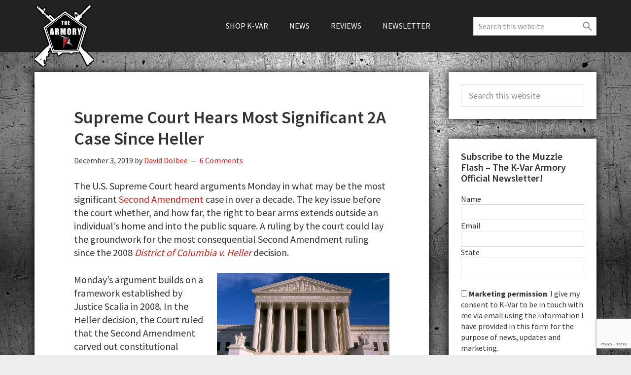

--- FILE ---
content_type: text/html; charset=UTF-8
request_url: https://blog.k-var.com/news/supreme-court-hears-most-significant-2a-case-since-heller/
body_size: 26450
content:
<!DOCTYPE html>
<html lang="en-US">
<head >
<meta charset="UTF-8" />
<meta name="viewport" content="width=device-width, initial-scale=1" />
<meta name='robots' content='index, follow, max-image-preview:large, max-snippet:-1, max-video-preview:-1' />

	<!-- This site is optimized with the Yoast SEO plugin v26.8 - https://yoast.com/product/yoast-seo-wordpress/ -->
	<title>Supreme Court Hears Most Significant 2A Case Since Heller - The K-Var Armory</title>
	<meta name="description" content="The U.S. Supreme Court heard arguments Monday in what may be the most significant Second Amendment case in over a decade." />
	<link rel="canonical" href="https://blog.k-var.com/news/supreme-court-hears-most-significant-2a-case-since-heller/" />
	<meta property="og:locale" content="en_US" />
	<meta property="og:type" content="article" />
	<meta property="og:title" content="Supreme Court Hears Most Significant 2A Case Since Heller - The K-Var Armory" />
	<meta property="og:description" content="The U.S. Supreme Court heard arguments Monday in what may be the most significant Second Amendment case in over a decade." />
	<meta property="og:url" content="https://blog.k-var.com/news/supreme-court-hears-most-significant-2a-case-since-heller/" />
	<meta property="og:site_name" content="The K-Var Armory" />
	<meta property="article:published_time" content="2019-12-03T20:47:30+00:00" />
	<meta property="article:modified_time" content="2019-12-03T20:49:53+00:00" />
	<meta property="og:image" content="https://i0.wp.com/blog.k-var.com/wp-content/uploads/2019/12/Trump-Supporter-with-AR-15.jpg?fit=660%2C440&ssl=1" />
	<meta property="og:image:width" content="660" />
	<meta property="og:image:height" content="440" />
	<meta property="og:image:type" content="image/jpeg" />
	<meta name="author" content="David Dolbee" />
	<meta name="twitter:card" content="summary_large_image" />
	<meta name="twitter:label1" content="Written by" />
	<meta name="twitter:data1" content="David Dolbee" />
	<meta name="twitter:label2" content="Est. reading time" />
	<meta name="twitter:data2" content="5 minutes" />
	<script type="application/ld+json" class="yoast-schema-graph">{"@context":"https://schema.org","@graph":[{"@type":"Article","@id":"https://blog.k-var.com/news/supreme-court-hears-most-significant-2a-case-since-heller/#article","isPartOf":{"@id":"https://blog.k-var.com/news/supreme-court-hears-most-significant-2a-case-since-heller/"},"author":{"name":"David Dolbee","@id":"https://blog.k-var.com/#/schema/person/ea105723a482017f462428f7bafa69d0"},"headline":"Supreme Court Hears Most Significant 2A Case Since Heller","datePublished":"2019-12-03T20:47:30+00:00","dateModified":"2019-12-03T20:49:53+00:00","mainEntityOfPage":{"@id":"https://blog.k-var.com/news/supreme-court-hears-most-significant-2a-case-since-heller/"},"wordCount":1073,"commentCount":6,"publisher":{"@id":"https://blog.k-var.com/#organization"},"image":{"@id":"https://blog.k-var.com/news/supreme-court-hears-most-significant-2a-case-since-heller/#primaryimage"},"thumbnailUrl":"https://i0.wp.com/blog.k-var.com/wp-content/uploads/2019/12/Trump-Supporter-with-AR-15.jpg?fit=660%2C440&ssl=1","keywords":["District of Columbia v Heller","New York City","Second Amendment","U.S. Supreme Court"],"articleSection":["News","Second Amendment"],"inLanguage":"en-US","potentialAction":[{"@type":"CommentAction","name":"Comment","target":["https://blog.k-var.com/news/supreme-court-hears-most-significant-2a-case-since-heller/#respond"]}]},{"@type":"WebPage","@id":"https://blog.k-var.com/news/supreme-court-hears-most-significant-2a-case-since-heller/","url":"https://blog.k-var.com/news/supreme-court-hears-most-significant-2a-case-since-heller/","name":"Supreme Court Hears Most Significant 2A Case Since Heller - The K-Var Armory","isPartOf":{"@id":"https://blog.k-var.com/#website"},"primaryImageOfPage":{"@id":"https://blog.k-var.com/news/supreme-court-hears-most-significant-2a-case-since-heller/#primaryimage"},"image":{"@id":"https://blog.k-var.com/news/supreme-court-hears-most-significant-2a-case-since-heller/#primaryimage"},"thumbnailUrl":"https://i0.wp.com/blog.k-var.com/wp-content/uploads/2019/12/Trump-Supporter-with-AR-15.jpg?fit=660%2C440&ssl=1","datePublished":"2019-12-03T20:47:30+00:00","dateModified":"2019-12-03T20:49:53+00:00","description":"The U.S. Supreme Court heard arguments Monday in what may be the most significant Second Amendment case in over a decade.","breadcrumb":{"@id":"https://blog.k-var.com/news/supreme-court-hears-most-significant-2a-case-since-heller/#breadcrumb"},"inLanguage":"en-US","potentialAction":[{"@type":"ReadAction","target":["https://blog.k-var.com/news/supreme-court-hears-most-significant-2a-case-since-heller/"]}]},{"@type":"ImageObject","inLanguage":"en-US","@id":"https://blog.k-var.com/news/supreme-court-hears-most-significant-2a-case-since-heller/#primaryimage","url":"https://i0.wp.com/blog.k-var.com/wp-content/uploads/2019/12/Trump-Supporter-with-AR-15.jpg?fit=660%2C440&ssl=1","contentUrl":"https://i0.wp.com/blog.k-var.com/wp-content/uploads/2019/12/Trump-Supporter-with-AR-15.jpg?fit=660%2C440&ssl=1","width":660,"height":440,"caption":"The U.S. Supreme Court will likely be more friendly to self-defense proponents than the courts with New York."},{"@type":"BreadcrumbList","@id":"https://blog.k-var.com/news/supreme-court-hears-most-significant-2a-case-since-heller/#breadcrumb","itemListElement":[{"@type":"ListItem","position":1,"name":"Home","item":"https://blog.k-var.com/"},{"@type":"ListItem","position":2,"name":"Supreme Court Hears Most Significant 2A Case Since Heller"}]},{"@type":"WebSite","@id":"https://blog.k-var.com/#website","url":"https://blog.k-var.com/","name":"The K-Var Armory","description":"The Largest Supplier of Firearms, Gun Parts, &amp; Accessories Online","publisher":{"@id":"https://blog.k-var.com/#organization"},"potentialAction":[{"@type":"SearchAction","target":{"@type":"EntryPoint","urlTemplate":"https://blog.k-var.com/?s={search_term_string}"},"query-input":{"@type":"PropertyValueSpecification","valueRequired":true,"valueName":"search_term_string"}}],"inLanguage":"en-US"},{"@type":"Organization","@id":"https://blog.k-var.com/#organization","name":"K-Var Armory","url":"https://blog.k-var.com/","logo":{"@type":"ImageObject","inLanguage":"en-US","@id":"https://blog.k-var.com/#/schema/logo/image/","url":"https://i0.wp.com/blog.k-var.com/wp-content/uploads/2017/11/armory-logo.png?fit=200%2C205&ssl=1","contentUrl":"https://i0.wp.com/blog.k-var.com/wp-content/uploads/2017/11/armory-logo.png?fit=200%2C205&ssl=1","width":200,"height":205,"caption":"K-Var Armory"},"image":{"@id":"https://blog.k-var.com/#/schema/logo/image/"}},{"@type":"Person","@id":"https://blog.k-var.com/#/schema/person/ea105723a482017f462428f7bafa69d0","name":"David Dolbee","image":{"@type":"ImageObject","inLanguage":"en-US","@id":"https://blog.k-var.com/#/schema/person/image/","url":"https://secure.gravatar.com/avatar/c3abd6f2e397ffa45d05b7529325fa4c957fefd3be46c5ff5559ea5f17e8075c?s=96&d=mm&r=g","contentUrl":"https://secure.gravatar.com/avatar/c3abd6f2e397ffa45d05b7529325fa4c957fefd3be46c5ff5559ea5f17e8075c?s=96&d=mm&r=g","caption":"David Dolbee"},"url":"https://blog.k-var.com/author/dr-dave/"}]}</script>
	<!-- / Yoast SEO plugin. -->


<link rel='dns-prefetch' href='//secure.gravatar.com' />
<link rel='dns-prefetch' href='//www.googletagmanager.com' />
<link rel='dns-prefetch' href='//stats.wp.com' />
<link rel='dns-prefetch' href='//fonts.googleapis.com' />
<link rel='dns-prefetch' href='//v0.wordpress.com' />
<link rel='dns-prefetch' href='//widgets.wp.com' />
<link rel='dns-prefetch' href='//s0.wp.com' />
<link rel='dns-prefetch' href='//0.gravatar.com' />
<link rel='dns-prefetch' href='//1.gravatar.com' />
<link rel='dns-prefetch' href='//2.gravatar.com' />
<link rel='preconnect' href='//i0.wp.com' />
<link rel='preconnect' href='//c0.wp.com' />
<link rel="alternate" type="application/rss+xml" title="The K-Var Armory &raquo; Feed" href="https://blog.k-var.com/feed/" />
<link rel="alternate" type="application/rss+xml" title="The K-Var Armory &raquo; Comments Feed" href="https://blog.k-var.com/comments/feed/" />
<link rel="alternate" type="application/rss+xml" title="The K-Var Armory &raquo; Supreme Court Hears Most Significant 2A Case Since Heller Comments Feed" href="https://blog.k-var.com/news/supreme-court-hears-most-significant-2a-case-since-heller/feed/" />
<link rel="alternate" title="oEmbed (JSON)" type="application/json+oembed" href="https://blog.k-var.com/wp-json/oembed/1.0/embed?url=https%3A%2F%2Fblog.k-var.com%2Fnews%2Fsupreme-court-hears-most-significant-2a-case-since-heller%2F" />
<link rel="alternate" title="oEmbed (XML)" type="text/xml+oembed" href="https://blog.k-var.com/wp-json/oembed/1.0/embed?url=https%3A%2F%2Fblog.k-var.com%2Fnews%2Fsupreme-court-hears-most-significant-2a-case-since-heller%2F&#038;format=xml" />
		<!-- This site uses the Google Analytics by MonsterInsights plugin v9.11.1 - Using Analytics tracking - https://www.monsterinsights.com/ -->
							<script src="//www.googletagmanager.com/gtag/js?id=G-36E5TVYK8E"  data-cfasync="false" data-wpfc-render="false" type="text/javascript" async></script>
			<script data-cfasync="false" data-wpfc-render="false" type="text/javascript">
				var mi_version = '9.11.1';
				var mi_track_user = true;
				var mi_no_track_reason = '';
								var MonsterInsightsDefaultLocations = {"page_location":"https:\/\/blog.k-var.com\/news\/supreme-court-hears-most-significant-2a-case-since-heller\/"};
								if ( typeof MonsterInsightsPrivacyGuardFilter === 'function' ) {
					var MonsterInsightsLocations = (typeof MonsterInsightsExcludeQuery === 'object') ? MonsterInsightsPrivacyGuardFilter( MonsterInsightsExcludeQuery ) : MonsterInsightsPrivacyGuardFilter( MonsterInsightsDefaultLocations );
				} else {
					var MonsterInsightsLocations = (typeof MonsterInsightsExcludeQuery === 'object') ? MonsterInsightsExcludeQuery : MonsterInsightsDefaultLocations;
				}

								var disableStrs = [
										'ga-disable-G-36E5TVYK8E',
									];

				/* Function to detect opted out users */
				function __gtagTrackerIsOptedOut() {
					for (var index = 0; index < disableStrs.length; index++) {
						if (document.cookie.indexOf(disableStrs[index] + '=true') > -1) {
							return true;
						}
					}

					return false;
				}

				/* Disable tracking if the opt-out cookie exists. */
				if (__gtagTrackerIsOptedOut()) {
					for (var index = 0; index < disableStrs.length; index++) {
						window[disableStrs[index]] = true;
					}
				}

				/* Opt-out function */
				function __gtagTrackerOptout() {
					for (var index = 0; index < disableStrs.length; index++) {
						document.cookie = disableStrs[index] + '=true; expires=Thu, 31 Dec 2099 23:59:59 UTC; path=/';
						window[disableStrs[index]] = true;
					}
				}

				if ('undefined' === typeof gaOptout) {
					function gaOptout() {
						__gtagTrackerOptout();
					}
				}
								window.dataLayer = window.dataLayer || [];

				window.MonsterInsightsDualTracker = {
					helpers: {},
					trackers: {},
				};
				if (mi_track_user) {
					function __gtagDataLayer() {
						dataLayer.push(arguments);
					}

					function __gtagTracker(type, name, parameters) {
						if (!parameters) {
							parameters = {};
						}

						if (parameters.send_to) {
							__gtagDataLayer.apply(null, arguments);
							return;
						}

						if (type === 'event') {
														parameters.send_to = monsterinsights_frontend.v4_id;
							var hookName = name;
							if (typeof parameters['event_category'] !== 'undefined') {
								hookName = parameters['event_category'] + ':' + name;
							}

							if (typeof MonsterInsightsDualTracker.trackers[hookName] !== 'undefined') {
								MonsterInsightsDualTracker.trackers[hookName](parameters);
							} else {
								__gtagDataLayer('event', name, parameters);
							}
							
						} else {
							__gtagDataLayer.apply(null, arguments);
						}
					}

					__gtagTracker('js', new Date());
					__gtagTracker('set', {
						'developer_id.dZGIzZG': true,
											});
					if ( MonsterInsightsLocations.page_location ) {
						__gtagTracker('set', MonsterInsightsLocations);
					}
										__gtagTracker('config', 'G-36E5TVYK8E', {"forceSSL":"true"} );
										window.gtag = __gtagTracker;										(function () {
						/* https://developers.google.com/analytics/devguides/collection/analyticsjs/ */
						/* ga and __gaTracker compatibility shim. */
						var noopfn = function () {
							return null;
						};
						var newtracker = function () {
							return new Tracker();
						};
						var Tracker = function () {
							return null;
						};
						var p = Tracker.prototype;
						p.get = noopfn;
						p.set = noopfn;
						p.send = function () {
							var args = Array.prototype.slice.call(arguments);
							args.unshift('send');
							__gaTracker.apply(null, args);
						};
						var __gaTracker = function () {
							var len = arguments.length;
							if (len === 0) {
								return;
							}
							var f = arguments[len - 1];
							if (typeof f !== 'object' || f === null || typeof f.hitCallback !== 'function') {
								if ('send' === arguments[0]) {
									var hitConverted, hitObject = false, action;
									if ('event' === arguments[1]) {
										if ('undefined' !== typeof arguments[3]) {
											hitObject = {
												'eventAction': arguments[3],
												'eventCategory': arguments[2],
												'eventLabel': arguments[4],
												'value': arguments[5] ? arguments[5] : 1,
											}
										}
									}
									if ('pageview' === arguments[1]) {
										if ('undefined' !== typeof arguments[2]) {
											hitObject = {
												'eventAction': 'page_view',
												'page_path': arguments[2],
											}
										}
									}
									if (typeof arguments[2] === 'object') {
										hitObject = arguments[2];
									}
									if (typeof arguments[5] === 'object') {
										Object.assign(hitObject, arguments[5]);
									}
									if ('undefined' !== typeof arguments[1].hitType) {
										hitObject = arguments[1];
										if ('pageview' === hitObject.hitType) {
											hitObject.eventAction = 'page_view';
										}
									}
									if (hitObject) {
										action = 'timing' === arguments[1].hitType ? 'timing_complete' : hitObject.eventAction;
										hitConverted = mapArgs(hitObject);
										__gtagTracker('event', action, hitConverted);
									}
								}
								return;
							}

							function mapArgs(args) {
								var arg, hit = {};
								var gaMap = {
									'eventCategory': 'event_category',
									'eventAction': 'event_action',
									'eventLabel': 'event_label',
									'eventValue': 'event_value',
									'nonInteraction': 'non_interaction',
									'timingCategory': 'event_category',
									'timingVar': 'name',
									'timingValue': 'value',
									'timingLabel': 'event_label',
									'page': 'page_path',
									'location': 'page_location',
									'title': 'page_title',
									'referrer' : 'page_referrer',
								};
								for (arg in args) {
																		if (!(!args.hasOwnProperty(arg) || !gaMap.hasOwnProperty(arg))) {
										hit[gaMap[arg]] = args[arg];
									} else {
										hit[arg] = args[arg];
									}
								}
								return hit;
							}

							try {
								f.hitCallback();
							} catch (ex) {
							}
						};
						__gaTracker.create = newtracker;
						__gaTracker.getByName = newtracker;
						__gaTracker.getAll = function () {
							return [];
						};
						__gaTracker.remove = noopfn;
						__gaTracker.loaded = true;
						window['__gaTracker'] = __gaTracker;
					})();
									} else {
										console.log("");
					(function () {
						function __gtagTracker() {
							return null;
						}

						window['__gtagTracker'] = __gtagTracker;
						window['gtag'] = __gtagTracker;
					})();
									}
			</script>
							<!-- / Google Analytics by MonsterInsights -->
		<style id='wp-img-auto-sizes-contain-inline-css' type='text/css'>
img:is([sizes=auto i],[sizes^="auto," i]){contain-intrinsic-size:3000px 1500px}
/*# sourceURL=wp-img-auto-sizes-contain-inline-css */
</style>
<style id='wp-block-library-inline-css' type='text/css'>
:root{--wp-block-synced-color:#7a00df;--wp-block-synced-color--rgb:122,0,223;--wp-bound-block-color:var(--wp-block-synced-color);--wp-editor-canvas-background:#ddd;--wp-admin-theme-color:#007cba;--wp-admin-theme-color--rgb:0,124,186;--wp-admin-theme-color-darker-10:#006ba1;--wp-admin-theme-color-darker-10--rgb:0,107,160.5;--wp-admin-theme-color-darker-20:#005a87;--wp-admin-theme-color-darker-20--rgb:0,90,135;--wp-admin-border-width-focus:2px}@media (min-resolution:192dpi){:root{--wp-admin-border-width-focus:1.5px}}.wp-element-button{cursor:pointer}:root .has-very-light-gray-background-color{background-color:#eee}:root .has-very-dark-gray-background-color{background-color:#313131}:root .has-very-light-gray-color{color:#eee}:root .has-very-dark-gray-color{color:#313131}:root .has-vivid-green-cyan-to-vivid-cyan-blue-gradient-background{background:linear-gradient(135deg,#00d084,#0693e3)}:root .has-purple-crush-gradient-background{background:linear-gradient(135deg,#34e2e4,#4721fb 50%,#ab1dfe)}:root .has-hazy-dawn-gradient-background{background:linear-gradient(135deg,#faaca8,#dad0ec)}:root .has-subdued-olive-gradient-background{background:linear-gradient(135deg,#fafae1,#67a671)}:root .has-atomic-cream-gradient-background{background:linear-gradient(135deg,#fdd79a,#004a59)}:root .has-nightshade-gradient-background{background:linear-gradient(135deg,#330968,#31cdcf)}:root .has-midnight-gradient-background{background:linear-gradient(135deg,#020381,#2874fc)}:root{--wp--preset--font-size--normal:16px;--wp--preset--font-size--huge:42px}.has-regular-font-size{font-size:1em}.has-larger-font-size{font-size:2.625em}.has-normal-font-size{font-size:var(--wp--preset--font-size--normal)}.has-huge-font-size{font-size:var(--wp--preset--font-size--huge)}.has-text-align-center{text-align:center}.has-text-align-left{text-align:left}.has-text-align-right{text-align:right}.has-fit-text{white-space:nowrap!important}#end-resizable-editor-section{display:none}.aligncenter{clear:both}.items-justified-left{justify-content:flex-start}.items-justified-center{justify-content:center}.items-justified-right{justify-content:flex-end}.items-justified-space-between{justify-content:space-between}.screen-reader-text{border:0;clip-path:inset(50%);height:1px;margin:-1px;overflow:hidden;padding:0;position:absolute;width:1px;word-wrap:normal!important}.screen-reader-text:focus{background-color:#ddd;clip-path:none;color:#444;display:block;font-size:1em;height:auto;left:5px;line-height:normal;padding:15px 23px 14px;text-decoration:none;top:5px;width:auto;z-index:100000}html :where(.has-border-color){border-style:solid}html :where([style*=border-top-color]){border-top-style:solid}html :where([style*=border-right-color]){border-right-style:solid}html :where([style*=border-bottom-color]){border-bottom-style:solid}html :where([style*=border-left-color]){border-left-style:solid}html :where([style*=border-width]){border-style:solid}html :where([style*=border-top-width]){border-top-style:solid}html :where([style*=border-right-width]){border-right-style:solid}html :where([style*=border-bottom-width]){border-bottom-style:solid}html :where([style*=border-left-width]){border-left-style:solid}html :where(img[class*=wp-image-]){height:auto;max-width:100%}:where(figure){margin:0 0 1em}html :where(.is-position-sticky){--wp-admin--admin-bar--position-offset:var(--wp-admin--admin-bar--height,0px)}@media screen and (max-width:600px){html :where(.is-position-sticky){--wp-admin--admin-bar--position-offset:0px}}

/*# sourceURL=wp-block-library-inline-css */
</style><link rel='stylesheet' id='wp-block-heading-css' href='https://c0.wp.com/c/6.9/wp-includes/blocks/heading/style.min.css' type='text/css' media='all' />
<link rel='stylesheet' id='wp-block-group-css' href='https://c0.wp.com/c/6.9/wp-includes/blocks/group/style.min.css' type='text/css' media='all' />
<link rel='stylesheet' id='wp-block-paragraph-css' href='https://c0.wp.com/c/6.9/wp-includes/blocks/paragraph/style.min.css' type='text/css' media='all' />
<style id='global-styles-inline-css' type='text/css'>
:root{--wp--preset--aspect-ratio--square: 1;--wp--preset--aspect-ratio--4-3: 4/3;--wp--preset--aspect-ratio--3-4: 3/4;--wp--preset--aspect-ratio--3-2: 3/2;--wp--preset--aspect-ratio--2-3: 2/3;--wp--preset--aspect-ratio--16-9: 16/9;--wp--preset--aspect-ratio--9-16: 9/16;--wp--preset--color--black: #000000;--wp--preset--color--cyan-bluish-gray: #abb8c3;--wp--preset--color--white: #ffffff;--wp--preset--color--pale-pink: #f78da7;--wp--preset--color--vivid-red: #cf2e2e;--wp--preset--color--luminous-vivid-orange: #ff6900;--wp--preset--color--luminous-vivid-amber: #fcb900;--wp--preset--color--light-green-cyan: #7bdcb5;--wp--preset--color--vivid-green-cyan: #00d084;--wp--preset--color--pale-cyan-blue: #8ed1fc;--wp--preset--color--vivid-cyan-blue: #0693e3;--wp--preset--color--vivid-purple: #9b51e0;--wp--preset--gradient--vivid-cyan-blue-to-vivid-purple: linear-gradient(135deg,rgb(6,147,227) 0%,rgb(155,81,224) 100%);--wp--preset--gradient--light-green-cyan-to-vivid-green-cyan: linear-gradient(135deg,rgb(122,220,180) 0%,rgb(0,208,130) 100%);--wp--preset--gradient--luminous-vivid-amber-to-luminous-vivid-orange: linear-gradient(135deg,rgb(252,185,0) 0%,rgb(255,105,0) 100%);--wp--preset--gradient--luminous-vivid-orange-to-vivid-red: linear-gradient(135deg,rgb(255,105,0) 0%,rgb(207,46,46) 100%);--wp--preset--gradient--very-light-gray-to-cyan-bluish-gray: linear-gradient(135deg,rgb(238,238,238) 0%,rgb(169,184,195) 100%);--wp--preset--gradient--cool-to-warm-spectrum: linear-gradient(135deg,rgb(74,234,220) 0%,rgb(151,120,209) 20%,rgb(207,42,186) 40%,rgb(238,44,130) 60%,rgb(251,105,98) 80%,rgb(254,248,76) 100%);--wp--preset--gradient--blush-light-purple: linear-gradient(135deg,rgb(255,206,236) 0%,rgb(152,150,240) 100%);--wp--preset--gradient--blush-bordeaux: linear-gradient(135deg,rgb(254,205,165) 0%,rgb(254,45,45) 50%,rgb(107,0,62) 100%);--wp--preset--gradient--luminous-dusk: linear-gradient(135deg,rgb(255,203,112) 0%,rgb(199,81,192) 50%,rgb(65,88,208) 100%);--wp--preset--gradient--pale-ocean: linear-gradient(135deg,rgb(255,245,203) 0%,rgb(182,227,212) 50%,rgb(51,167,181) 100%);--wp--preset--gradient--electric-grass: linear-gradient(135deg,rgb(202,248,128) 0%,rgb(113,206,126) 100%);--wp--preset--gradient--midnight: linear-gradient(135deg,rgb(2,3,129) 0%,rgb(40,116,252) 100%);--wp--preset--font-size--small: 13px;--wp--preset--font-size--medium: 20px;--wp--preset--font-size--large: 36px;--wp--preset--font-size--x-large: 42px;--wp--preset--spacing--20: 0.44rem;--wp--preset--spacing--30: 0.67rem;--wp--preset--spacing--40: 1rem;--wp--preset--spacing--50: 1.5rem;--wp--preset--spacing--60: 2.25rem;--wp--preset--spacing--70: 3.38rem;--wp--preset--spacing--80: 5.06rem;--wp--preset--shadow--natural: 6px 6px 9px rgba(0, 0, 0, 0.2);--wp--preset--shadow--deep: 12px 12px 50px rgba(0, 0, 0, 0.4);--wp--preset--shadow--sharp: 6px 6px 0px rgba(0, 0, 0, 0.2);--wp--preset--shadow--outlined: 6px 6px 0px -3px rgb(255, 255, 255), 6px 6px rgb(0, 0, 0);--wp--preset--shadow--crisp: 6px 6px 0px rgb(0, 0, 0);}:where(.is-layout-flex){gap: 0.5em;}:where(.is-layout-grid){gap: 0.5em;}body .is-layout-flex{display: flex;}.is-layout-flex{flex-wrap: wrap;align-items: center;}.is-layout-flex > :is(*, div){margin: 0;}body .is-layout-grid{display: grid;}.is-layout-grid > :is(*, div){margin: 0;}:where(.wp-block-columns.is-layout-flex){gap: 2em;}:where(.wp-block-columns.is-layout-grid){gap: 2em;}:where(.wp-block-post-template.is-layout-flex){gap: 1.25em;}:where(.wp-block-post-template.is-layout-grid){gap: 1.25em;}.has-black-color{color: var(--wp--preset--color--black) !important;}.has-cyan-bluish-gray-color{color: var(--wp--preset--color--cyan-bluish-gray) !important;}.has-white-color{color: var(--wp--preset--color--white) !important;}.has-pale-pink-color{color: var(--wp--preset--color--pale-pink) !important;}.has-vivid-red-color{color: var(--wp--preset--color--vivid-red) !important;}.has-luminous-vivid-orange-color{color: var(--wp--preset--color--luminous-vivid-orange) !important;}.has-luminous-vivid-amber-color{color: var(--wp--preset--color--luminous-vivid-amber) !important;}.has-light-green-cyan-color{color: var(--wp--preset--color--light-green-cyan) !important;}.has-vivid-green-cyan-color{color: var(--wp--preset--color--vivid-green-cyan) !important;}.has-pale-cyan-blue-color{color: var(--wp--preset--color--pale-cyan-blue) !important;}.has-vivid-cyan-blue-color{color: var(--wp--preset--color--vivid-cyan-blue) !important;}.has-vivid-purple-color{color: var(--wp--preset--color--vivid-purple) !important;}.has-black-background-color{background-color: var(--wp--preset--color--black) !important;}.has-cyan-bluish-gray-background-color{background-color: var(--wp--preset--color--cyan-bluish-gray) !important;}.has-white-background-color{background-color: var(--wp--preset--color--white) !important;}.has-pale-pink-background-color{background-color: var(--wp--preset--color--pale-pink) !important;}.has-vivid-red-background-color{background-color: var(--wp--preset--color--vivid-red) !important;}.has-luminous-vivid-orange-background-color{background-color: var(--wp--preset--color--luminous-vivid-orange) !important;}.has-luminous-vivid-amber-background-color{background-color: var(--wp--preset--color--luminous-vivid-amber) !important;}.has-light-green-cyan-background-color{background-color: var(--wp--preset--color--light-green-cyan) !important;}.has-vivid-green-cyan-background-color{background-color: var(--wp--preset--color--vivid-green-cyan) !important;}.has-pale-cyan-blue-background-color{background-color: var(--wp--preset--color--pale-cyan-blue) !important;}.has-vivid-cyan-blue-background-color{background-color: var(--wp--preset--color--vivid-cyan-blue) !important;}.has-vivid-purple-background-color{background-color: var(--wp--preset--color--vivid-purple) !important;}.has-black-border-color{border-color: var(--wp--preset--color--black) !important;}.has-cyan-bluish-gray-border-color{border-color: var(--wp--preset--color--cyan-bluish-gray) !important;}.has-white-border-color{border-color: var(--wp--preset--color--white) !important;}.has-pale-pink-border-color{border-color: var(--wp--preset--color--pale-pink) !important;}.has-vivid-red-border-color{border-color: var(--wp--preset--color--vivid-red) !important;}.has-luminous-vivid-orange-border-color{border-color: var(--wp--preset--color--luminous-vivid-orange) !important;}.has-luminous-vivid-amber-border-color{border-color: var(--wp--preset--color--luminous-vivid-amber) !important;}.has-light-green-cyan-border-color{border-color: var(--wp--preset--color--light-green-cyan) !important;}.has-vivid-green-cyan-border-color{border-color: var(--wp--preset--color--vivid-green-cyan) !important;}.has-pale-cyan-blue-border-color{border-color: var(--wp--preset--color--pale-cyan-blue) !important;}.has-vivid-cyan-blue-border-color{border-color: var(--wp--preset--color--vivid-cyan-blue) !important;}.has-vivid-purple-border-color{border-color: var(--wp--preset--color--vivid-purple) !important;}.has-vivid-cyan-blue-to-vivid-purple-gradient-background{background: var(--wp--preset--gradient--vivid-cyan-blue-to-vivid-purple) !important;}.has-light-green-cyan-to-vivid-green-cyan-gradient-background{background: var(--wp--preset--gradient--light-green-cyan-to-vivid-green-cyan) !important;}.has-luminous-vivid-amber-to-luminous-vivid-orange-gradient-background{background: var(--wp--preset--gradient--luminous-vivid-amber-to-luminous-vivid-orange) !important;}.has-luminous-vivid-orange-to-vivid-red-gradient-background{background: var(--wp--preset--gradient--luminous-vivid-orange-to-vivid-red) !important;}.has-very-light-gray-to-cyan-bluish-gray-gradient-background{background: var(--wp--preset--gradient--very-light-gray-to-cyan-bluish-gray) !important;}.has-cool-to-warm-spectrum-gradient-background{background: var(--wp--preset--gradient--cool-to-warm-spectrum) !important;}.has-blush-light-purple-gradient-background{background: var(--wp--preset--gradient--blush-light-purple) !important;}.has-blush-bordeaux-gradient-background{background: var(--wp--preset--gradient--blush-bordeaux) !important;}.has-luminous-dusk-gradient-background{background: var(--wp--preset--gradient--luminous-dusk) !important;}.has-pale-ocean-gradient-background{background: var(--wp--preset--gradient--pale-ocean) !important;}.has-electric-grass-gradient-background{background: var(--wp--preset--gradient--electric-grass) !important;}.has-midnight-gradient-background{background: var(--wp--preset--gradient--midnight) !important;}.has-small-font-size{font-size: var(--wp--preset--font-size--small) !important;}.has-medium-font-size{font-size: var(--wp--preset--font-size--medium) !important;}.has-large-font-size{font-size: var(--wp--preset--font-size--large) !important;}.has-x-large-font-size{font-size: var(--wp--preset--font-size--x-large) !important;}
/*# sourceURL=global-styles-inline-css */
</style>

<style id='classic-theme-styles-inline-css' type='text/css'>
/*! This file is auto-generated */
.wp-block-button__link{color:#fff;background-color:#32373c;border-radius:9999px;box-shadow:none;text-decoration:none;padding:calc(.667em + 2px) calc(1.333em + 2px);font-size:1.125em}.wp-block-file__button{background:#32373c;color:#fff;text-decoration:none}
/*# sourceURL=/wp-includes/css/classic-themes.min.css */
</style>
<link rel='stylesheet' id='jetpack_related-posts-css' href='https://c0.wp.com/p/jetpack/15.4/modules/related-posts/related-posts.css' type='text/css' media='all' />
<link rel='stylesheet' id='genesis-sample-css' href='https://blog.k-var.com/wp-content/themes/kvar-armory/style.css' type='text/css' media='all' />
<link rel='stylesheet' id='genesis-sample-fonts-css' href='//fonts.googleapis.com/css?family=Source+Sans+Pro%3A400%2C600%2C700&#038;ver=2.3.1' type='text/css' media='all' />
<link rel='stylesheet' id='dashicons-css' href='https://c0.wp.com/c/6.9/wp-includes/css/dashicons.min.css' type='text/css' media='all' />
<link rel='stylesheet' id='subscribe-modal-css-css' href='https://c0.wp.com/p/jetpack/15.4/modules/subscriptions/subscribe-modal/subscribe-modal.css' type='text/css' media='all' />
<link rel='stylesheet' id='jetpack_likes-css' href='https://c0.wp.com/p/jetpack/15.4/modules/likes/style.css' type='text/css' media='all' />
<script type="text/javascript" src="https://c0.wp.com/c/6.9/wp-includes/js/jquery/jquery.min.js" id="jquery-core-js"></script>
<script type="text/javascript" src="https://c0.wp.com/c/6.9/wp-includes/js/jquery/jquery-migrate.min.js" id="jquery-migrate-js"></script>
<script type="text/javascript" id="jetpack_related-posts-js-extra">
/* <![CDATA[ */
var related_posts_js_options = {"post_heading":"h4"};
//# sourceURL=jetpack_related-posts-js-extra
/* ]]> */
</script>
<script type="text/javascript" src="https://c0.wp.com/p/jetpack/15.4/_inc/build/related-posts/related-posts.min.js" id="jetpack_related-posts-js"></script>
<script type="text/javascript" src="https://blog.k-var.com/wp-content/plugins/google-analytics-for-wordpress/assets/js/frontend-gtag.min.js" id="monsterinsights-frontend-script-js" async="async" data-wp-strategy="async"></script>
<script data-cfasync="false" data-wpfc-render="false" type="text/javascript" id='monsterinsights-frontend-script-js-extra'>/* <![CDATA[ */
var monsterinsights_frontend = {"js_events_tracking":"true","download_extensions":"doc,pdf,ppt,zip,xls,docx,pptx,xlsx","inbound_paths":"[]","home_url":"https:\/\/blog.k-var.com","hash_tracking":"false","v4_id":"G-36E5TVYK8E"};/* ]]> */
</script>

<!-- Google tag (gtag.js) snippet added by Site Kit -->
<!-- Google Analytics snippet added by Site Kit -->
<script type="text/javascript" src="https://www.googletagmanager.com/gtag/js?id=GT-PHWWCLW" id="google_gtagjs-js" async></script>
<script type="text/javascript" id="google_gtagjs-js-after">
/* <![CDATA[ */
window.dataLayer = window.dataLayer || [];function gtag(){dataLayer.push(arguments);}
gtag("set","linker",{"domains":["blog.k-var.com"]});
gtag("js", new Date());
gtag("set", "developer_id.dZTNiMT", true);
gtag("config", "GT-PHWWCLW");
//# sourceURL=google_gtagjs-js-after
/* ]]> */
</script>
<link rel="https://api.w.org/" href="https://blog.k-var.com/wp-json/" /><link rel="alternate" title="JSON" type="application/json" href="https://blog.k-var.com/wp-json/wp/v2/posts/8005" /><meta name="generator" content="Site Kit by Google 1.170.0" />	<style>img#wpstats{display:none}</style>
		<link rel="pingback" href="https://blog.k-var.com/xmlrpc.php" />
<style type="text/css" id="custom-background-css">
body.custom-background { background-image: url("https://blog.k-var.com/wp-content/uploads/2017/11/steelback-1.jpg"); background-position: left top; background-size: cover; background-repeat: no-repeat; background-attachment: fixed; }
</style>
	<link rel="icon" href="https://i0.wp.com/blog.k-var.com/wp-content/uploads/2017/11/blog-logo-2.png?fit=32%2C32&#038;ssl=1" sizes="32x32" />
<link rel="icon" href="https://i0.wp.com/blog.k-var.com/wp-content/uploads/2017/11/blog-logo-2.png?fit=185%2C192&#038;ssl=1" sizes="192x192" />
<link rel="apple-touch-icon" href="https://i0.wp.com/blog.k-var.com/wp-content/uploads/2017/11/blog-logo-2.png?fit=173%2C180&#038;ssl=1" />
<meta name="msapplication-TileImage" content="https://i0.wp.com/blog.k-var.com/wp-content/uploads/2017/11/blog-logo-2.png?fit=200%2C208&#038;ssl=1" />
		<style type="text/css" id="wp-custom-css">
			/** Header MetaSlider **/
.header-container .wrap.slider {
    width:1920px;
    max-width:100%;
    height:auto;
}		</style>
		<link rel='stylesheet' id='jetpack-swiper-library-css' href='https://c0.wp.com/p/jetpack/15.4/_inc/blocks/swiper.css' type='text/css' media='all' />
<link rel='stylesheet' id='jetpack-carousel-css' href='https://c0.wp.com/p/jetpack/15.4/modules/carousel/jetpack-carousel.css' type='text/css' media='all' />
<link rel='stylesheet' id='gglcptch-css' href='https://blog.k-var.com/wp-content/plugins/google-captcha/css/gglcptch.css' type='text/css' media='all' />
<link rel='stylesheet' id='jetpack-block-subscriptions-css' href='https://blog.k-var.com/wp-content/plugins/jetpack/_inc/blocks/subscriptions/view.css?minify=false&#038;ver=15.4' type='text/css' media='all' />
</head>
<body data-rsssl=1 class="wp-singular post-template-default single single-post postid-8005 single-format-standard custom-background wp-custom-logo wp-theme-genesis wp-child-theme-kvar-armory metaslider-plugin header-full-width content-sidebar genesis-breadcrumbs-hidden genesis-footer-widgets-hidden"><div class="site-container"><ul class="genesis-skip-link"><li><a href="#genesis-nav-primary" class="screen-reader-shortcut"> Skip to primary navigation</a></li><li><a href="#genesis-content" class="screen-reader-shortcut"> Skip to main content</a></li><li><a href="#genesis-sidebar-primary" class="screen-reader-shortcut"> Skip to primary sidebar</a></li></ul><div class="header-container"><header class="site-header"><div class="wrap"><div class="title-area"><p class="site-title"><span class="screen-reader-text">The K-Var Armory</span><a href="https://blog.k-var.com/" class="custom-logo-link" rel="home"><img width="120" height="125" src="https://i0.wp.com/blog.k-var.com/wp-content/uploads/2017/11/blog-logo-e1514587031209.png?fit=120%2C125&amp;ssl=1" class="custom-logo" alt="The K-Var Armory" decoding="async" data-attachment-id="202" data-permalink="https://blog.k-var.com/blog-logo/" data-orig-file="https://i0.wp.com/blog.k-var.com/wp-content/uploads/2017/11/blog-logo-e1514587031209.png?fit=120%2C125&amp;ssl=1" data-orig-size="120,125" data-comments-opened="1" data-image-meta="{&quot;aperture&quot;:&quot;0&quot;,&quot;credit&quot;:&quot;&quot;,&quot;camera&quot;:&quot;&quot;,&quot;caption&quot;:&quot;&quot;,&quot;created_timestamp&quot;:&quot;0&quot;,&quot;copyright&quot;:&quot;&quot;,&quot;focal_length&quot;:&quot;0&quot;,&quot;iso&quot;:&quot;0&quot;,&quot;shutter_speed&quot;:&quot;0&quot;,&quot;title&quot;:&quot;&quot;,&quot;orientation&quot;:&quot;0&quot;}" data-image-title="blog-logo" data-image-description="" data-image-caption="" data-medium-file="https://i0.wp.com/blog.k-var.com/wp-content/uploads/2017/11/blog-logo-e1514587031209.png?fit=120%2C125&amp;ssl=1" data-large-file="https://i0.wp.com/blog.k-var.com/wp-content/uploads/2017/11/blog-logo-e1514587031209.png?fit=120%2C125&amp;ssl=1" /></a></p><p class="site-description screen-reader-text">The Largest Supplier of Firearms, Gun Parts, &amp; Accessories Online</p></div><nav class="nav-primary" aria-label="Main" id="genesis-nav-primary"><div class="wrap"><ul id="menu-main-menu" class="menu genesis-nav-menu menu-primary js-superfish"><li id="menu-item-64" class="menu-item menu-item-type-custom menu-item-object-custom menu-item-64"><a href="https://www.k-var.com"><span >Shop K-Var</span></a></li>
<li id="menu-item-65" class="menu-item menu-item-type-taxonomy menu-item-object-category current-post-ancestor current-menu-parent current-post-parent menu-item-has-children menu-item-65"><a href="https://blog.k-var.com/topics/news/"><span >News</span></a>
<ul class="sub-menu">
	<li id="menu-item-339" class="menu-item menu-item-type-taxonomy menu-item-object-category menu-item-339"><a href="https://blog.k-var.com/topics/news/industry/"><span >Industry</span></a></li>
	<li id="menu-item-68" class="menu-item menu-item-type-taxonomy menu-item-object-category menu-item-68"><a href="https://blog.k-var.com/topics/news/politics/"><span >Politics</span></a></li>
	<li id="menu-item-69" class="menu-item menu-item-type-taxonomy menu-item-object-category current-post-ancestor current-menu-parent current-post-parent menu-item-69"><a href="https://blog.k-var.com/topics/news/second-amendment/"><span >Second Amendment</span></a></li>
	<li id="menu-item-115" class="menu-item menu-item-type-taxonomy menu-item-object-category menu-item-115"><a href="https://blog.k-var.com/topics/self-defense/"><span >Self Defense</span></a></li>
	<li id="menu-item-2189" class="menu-item menu-item-type-taxonomy menu-item-object-category menu-item-2189"><a href="https://blog.k-var.com/topics/comics/"><span >Comics</span></a></li>
</ul>
</li>
<li id="menu-item-70" class="menu-item menu-item-type-taxonomy menu-item-object-category menu-item-has-children menu-item-70"><a href="https://blog.k-var.com/topics/reviews/"><span >Reviews</span></a>
<ul class="sub-menu">
	<li id="menu-item-491" class="menu-item menu-item-type-taxonomy menu-item-object-category menu-item-491"><a href="https://blog.k-var.com/topics/reviews/anything-ak/"><span >Anything AK</span></a></li>
	<li id="menu-item-277" class="menu-item menu-item-type-taxonomy menu-item-object-category menu-item-277"><a href="https://blog.k-var.com/topics/reviews/anything-ar/"><span >Anything AR</span></a></li>
	<li id="menu-item-364" class="menu-item menu-item-type-taxonomy menu-item-object-category menu-item-364"><a href="https://blog.k-var.com/topics/reviews/gear/"><span >Gear</span></a></li>
	<li id="menu-item-79" class="menu-item menu-item-type-taxonomy menu-item-object-category menu-item-79"><a href="https://blog.k-var.com/topics/reviews/pistols/"><span >Pistols</span></a></li>
	<li id="menu-item-80" class="menu-item menu-item-type-taxonomy menu-item-object-category menu-item-80"><a href="https://blog.k-var.com/topics/reviews/rifles/"><span >Rifles</span></a></li>
	<li id="menu-item-81" class="menu-item menu-item-type-taxonomy menu-item-object-category menu-item-81"><a href="https://blog.k-var.com/topics/reviews/shotguns/"><span >Shotguns</span></a></li>
</ul>
</li>
<li id="menu-item-16371" class="menu-item menu-item-type-post_type menu-item-object-page menu-item-16371"><a href="https://blog.k-var.com/newsletter-subscribe/"><span >Newsletter</span></a></li>
<li class="right search"><form class="search-form" method="get" action="https://blog.k-var.com/" role="search"><label class="search-form-label screen-reader-text" for="searchform-1">Search this website</label><input class="search-form-input" type="search" name="s" id="searchform-1" placeholder="Search this website"><input class="search-form-submit" type="submit" value="Search"><meta content="https://blog.k-var.com/?s={s}"></form></li></ul></div></nav></div></header></div><div class="site-inner"><div class="content-sidebar-wrap"><main class="content" id="genesis-content"><article class="post-8005 post type-post status-publish format-standard has-post-thumbnail category-news category-second-amendment tag-district-of-columbia-v-heller tag-new-york-city tag-second-amendment tag-u-s-supreme-court entry" aria-label="Supreme Court Hears Most Significant 2A Case Since Heller"><header class="entry-header"><h1 class="entry-title">Supreme Court Hears Most Significant 2A Case Since Heller</h1>
<p class="entry-meta"><time class="entry-time">December 3, 2019</time> by <span class="entry-author"><a href="https://blog.k-var.com/author/dr-dave/" class="entry-author-link" rel="author"><span class="entry-author-name">David Dolbee</span></a></span> <span class="entry-comments-link"><a href="https://blog.k-var.com/news/supreme-court-hears-most-significant-2a-case-since-heller/#comments">6 Comments</a></span> </p></header><div class="entry-content"><p>The U.S. Supreme Court heard arguments Monday in what may be the most significant <a href="https://www.law.cornell.edu/wex/second_amendment" target="_blank" rel="noopener noreferrer">Second Amendment</a> case in over a decade. The key issue before the court whether, and how far, the right to bear arms extends outside an individual&#8217;s home and into the public square. A ruling by the court could lay the groundwork for the most consequential Second Amendment ruling since the 2008 <a href="https://en.wikipedia.org/wiki/District_of_Columbia_v._Heller" target="_blank" rel="noopener noreferrer"><em>District of Columbia v. Heller</em></a> decision.<span id="more-8005"></span></p>
<figure id="attachment_8014" aria-describedby="caption-attachment-8014" style="width: 350px" class="wp-caption alignright"><a href="https://i0.wp.com/blog.k-var.com/wp-content/uploads/2019/12/us-supreme-court.jpg?ssl=1"><img data-recalc-dims="1" decoding="async" data-attachment-id="8014" data-permalink="https://blog.k-var.com/news/supreme-court-hears-most-significant-2a-case-since-heller/attachment/us-supreme-court/" data-orig-file="https://i0.wp.com/blog.k-var.com/wp-content/uploads/2019/12/us-supreme-court.jpg?fit=1086%2C610&amp;ssl=1" data-orig-size="1086,610" data-comments-opened="1" data-image-meta="{&quot;aperture&quot;:&quot;0&quot;,&quot;credit&quot;:&quot;&quot;,&quot;camera&quot;:&quot;&quot;,&quot;caption&quot;:&quot;&quot;,&quot;created_timestamp&quot;:&quot;0&quot;,&quot;copyright&quot;:&quot;&quot;,&quot;focal_length&quot;:&quot;0&quot;,&quot;iso&quot;:&quot;0&quot;,&quot;shutter_speed&quot;:&quot;0&quot;,&quot;title&quot;:&quot;&quot;,&quot;orientation&quot;:&quot;1&quot;}" data-image-title="us-supreme-court" data-image-description="&lt;p&gt;New York Billionaire Michael Bloomberg is attempting to claw his way up from the bottom of the 2020 Presidential polls by promising to pack the Supreme Court with “pro-gun control judges” if he were elected president.&lt;/p&gt;
" data-image-caption="&lt;p&gt;New York Billionaire Michael Bloomberg is attempting to claw his way up from the bottom of the 2020 Presidential polls by promising to pack the Supreme Court with “pro-gun control judges” if he were elected president.&lt;/p&gt;
" data-medium-file="https://i0.wp.com/blog.k-var.com/wp-content/uploads/2019/12/us-supreme-court.jpg?fit=300%2C169&amp;ssl=1" data-large-file="https://i0.wp.com/blog.k-var.com/wp-content/uploads/2019/12/us-supreme-court.jpg?fit=1024%2C575&amp;ssl=1" class="size-full wp-image-8014" src="https://i0.wp.com/blog.k-var.com/wp-content/uploads/2019/12/us-supreme-court.jpg?w=350&#038;ssl=1" alt="U.S. Supreme Court building and stairs"  srcset="https://i0.wp.com/blog.k-var.com/wp-content/uploads/2019/12/us-supreme-court.jpg?w=1086&amp;ssl=1 1086w, https://i0.wp.com/blog.k-var.com/wp-content/uploads/2019/12/us-supreme-court.jpg?resize=300%2C169&amp;ssl=1 300w, https://i0.wp.com/blog.k-var.com/wp-content/uploads/2019/12/us-supreme-court.jpg?resize=1024%2C575&amp;ssl=1 1024w, https://i0.wp.com/blog.k-var.com/wp-content/uploads/2019/12/us-supreme-court.jpg?resize=768%2C431&amp;ssl=1 768w, https://i0.wp.com/blog.k-var.com/wp-content/uploads/2019/12/us-supreme-court.jpg?resize=400%2C225&amp;ssl=1 400w" sizes="(max-width: 1000px) 100vw, 1000px" /></a><figcaption id="caption-attachment-8014" class="wp-caption-text">Monday&#8217;s argument builds on a framework established by Justice Scalia in 2008. In the Heller decision, the Court ruled that the Second Amendment carved out constitutional protections for firearms uses that abide &#8220;traditionally lawful purposes.&#8221;</figcaption></figure>
<p>Monday&#8217;s argument builds on a framework established by Justice Scalia in 2008. In the Heller decision, the Court ruled that the Second Amendment carved out constitutional protections for firearms uses that abide &#8220;traditionally lawful purposes.&#8221; The current case was spawned in 2013, and after finally having made its way up to the High Court, challenges New York City&#8217;s licensing scheme—one of the most restrictive in the nation. The Court&#8217;s ruling could have wide ranging effects on gun laws across the nation.</p>
<h2>Current Laws</h2>
<p>Currently, New York City requires gun owners to obtain a <a href="https://rules.cityofnewyork.us/content/amendment-premise-handgun-license-rules" target="_blank" rel="noopener noreferrer"><em>premise license</em></a> to legally possess a firearm in the home.</p>
<p>Until recently, guns purchased through a premises license could only be removed from the home, unloaded and in a locked case, in order to be transported for target practice to an approved shooting range. Other specified reasons for transportation had to receive preclearance from the city. New York City has only seven public authorized ranges, and gun owners could not transport their weapons to a second home or range outside city boundaries.</p>
<p>&#8220;While this case is about an unusual and limited local rule, it provides an opportunity for the Supreme Court to reaffirm that the Second Amendment leaves ample room for the kinds of reasonable gun safety laws that save lives and that Americans overwhelmingly support,&#8221; Eric Tirschwell, litigation director of the gun-control group Everytown for Gun Safety—started by Democratic Presidential hopeful Michael Bloomberg—said in a press release in January.</p>
<h2>The History</h2>
<p>Lawmakers knew this was an issue hey did not want to go before the Court. To that end, once challenged, the city and state of New York, worked double time to make the issue go away. Essentially, knowing they could not win in court, they tried a sneaky legal maneuver—abolish restrictions forming the basis for the plaintiffs&#8217; objections. The plan was to eliminate the controversy and therefore leave nothing of the complaint for the High Court to rule on. This opened up the draconian laws to allow New York State residents to transport firearms from any place which they have a license for to any place within the state where they are legally allowed to possess the firearm. In other words, New York City residents could transport their firearms to second homes or gun ranges outside city limits, as long as they had satisfied the licensing requirements of their destination&#8217;s regulators.</p>
<figure id="attachment_8013" aria-describedby="caption-attachment-8013" style="width: 350px" class="wp-caption alignleft"><a href="https://i0.wp.com/blog.k-var.com/wp-content/uploads/2019/12/Trump-Supporter-with-AR-15.jpg?ssl=1"><img data-recalc-dims="1" decoding="async" data-attachment-id="8013" data-permalink="https://blog.k-var.com/news/supreme-court-hears-most-significant-2a-case-since-heller/attachment/trump-supporter-with-ar-15/" data-orig-file="https://i0.wp.com/blog.k-var.com/wp-content/uploads/2019/12/Trump-Supporter-with-AR-15.jpg?fit=660%2C440&amp;ssl=1" data-orig-size="660,440" data-comments-opened="1" data-image-meta="{&quot;aperture&quot;:&quot;0&quot;,&quot;credit&quot;:&quot;&quot;,&quot;camera&quot;:&quot;&quot;,&quot;caption&quot;:&quot;&quot;,&quot;created_timestamp&quot;:&quot;0&quot;,&quot;copyright&quot;:&quot;&quot;,&quot;focal_length&quot;:&quot;0&quot;,&quot;iso&quot;:&quot;0&quot;,&quot;shutter_speed&quot;:&quot;0&quot;,&quot;title&quot;:&quot;&quot;,&quot;orientation&quot;:&quot;1&quot;}" data-image-title="Trump Supporter with AR-15" data-image-description="&lt;p&gt;The U.S. Supreme Court will likely be more friendly to self-defense proponents than the courts with New York.&lt;/p&gt;
" data-image-caption="&lt;p&gt;The U.S. Supreme Court will likely be more friendly to self-defense proponents than the courts with New York.&lt;/p&gt;
" data-medium-file="https://i0.wp.com/blog.k-var.com/wp-content/uploads/2019/12/Trump-Supporter-with-AR-15.jpg?fit=300%2C200&amp;ssl=1" data-large-file="https://i0.wp.com/blog.k-var.com/wp-content/uploads/2019/12/Trump-Supporter-with-AR-15.jpg?fit=660%2C440&amp;ssl=1" class="size-full wp-image-8013" src="https://i0.wp.com/blog.k-var.com/wp-content/uploads/2019/12/Trump-Supporter-with-AR-15.jpg?w=350&#038;ssl=1" alt="Woman holding an AR-15 wearing a ball cap with USA embroidered and a Trump 2020 logo on her shirt."  srcset="https://i0.wp.com/blog.k-var.com/wp-content/uploads/2019/12/Trump-Supporter-with-AR-15.jpg?w=660&amp;ssl=1 660w, https://i0.wp.com/blog.k-var.com/wp-content/uploads/2019/12/Trump-Supporter-with-AR-15.jpg?resize=300%2C200&amp;ssl=1 300w, https://i0.wp.com/blog.k-var.com/wp-content/uploads/2019/12/Trump-Supporter-with-AR-15.jpg?resize=400%2C267&amp;ssl=1 400w" sizes="(max-width: 660px) 100vw, 660px" /></a><figcaption id="caption-attachment-8013" class="wp-caption-text">The U.S. Supreme Court will likely be more friendly to self-defense proponents than the courts with New York.</figcaption></figure>
<p>This case has twice before been reviewed on appeal. In 2015, a U.S. district court judge ruled against the plaintiffs. The results were much the same, in the City&#8217;s favor, in 2018 after an appellate court ruled in favor of New York City. This gave NYC&#8217;s governing legislators a fair amount of confidence, due to favorable judges and a Court with a history of supporting anti-Second Amendment legislation. Then the U.S. Supreme agreed to hear the case&#8230;</p>
<p>With Justice Scalia on the Court, Second Amendment proponents were hopeful. Now with a staunch opponent regulation in Justice Neil Gorsuch and Kennedy&#8217;s seat now filled by Justice Kavanaugh, gun control proponents have went so far as to propose packing the U.S. Supreme Court just to overturn the Second Amendment. However, that is not to say that anything is in the bag. The Court will make its own ruling and no one an truly predict the outcome of any case before the Court.</p>
<p><a href="https://www.newsweek.com/" target="_blank" rel="noopener noreferrer">Newsweek</a> appropriately pointed out:</p>
<blockquote><p>The plaintiffs are arguing that the text of the Second Amendment—in its provision for keeping and <em>bearing </em>arms—does not square with a gun-ownership scheme that is confined to the home. In fact, the pistol association said in its brief, the word <em>bear</em> makes plain the notion that arms would be utilized &#8220;outside the home.&#8221;</p>
<p>Their brief argued that gun-ownership traditions in the United States made clear that the Second Amendment would protect &#8220;a right to carry a loaded firearm upon one&#8217;s person should the need for self-defense arise.&#8221; In rattling off restrictions the plaintiffs find burdensome, the brief notes that residents are prohibited under a premises license from carrying weapons outside the home &#8220;either openly or concealed.&#8221; This hints at the kind of expansive ruling that stakeholders may be holding out for—a broad expansion of concealed-carry and, possibly, open-carry rules.</p></blockquote>
<p>The NRA aided the suit by the New York Pistol Association early on with a supportive legal brief. The NRA also weighed in recently citing the conduct of New York City with its attempt to have the case dismissed to avoid review:</p>
<blockquote><p>&#8220;The Supreme Court saw through New York City&#8217;s blatant attempt to evade judicial review in this important case,&#8221; NRA-ILA executive director Jason Ouimet said in a press release after New York unsuccessfully tried to invoke mootness. &#8220;This case presents a national opportunity to confirm a simple truth that New York City politicians refuse to accept: Our Second Amendment right to keep and bear arms is fundamental, and it doesn&#8217;t vanish when we exit our homes.&#8221;</p></blockquote>
<h2>Conclusion</h2>
<p>SCOTUS will go one of two ways of course. The Court has plenty of outs if it chooses to avoid the the looming gun-rights question. However, SCOTUS already had a chance to declare the case moot, which suggests a willingness to go forward—gun owners and supporters of Second Amendment rights can only be hopeful until then.</p>
<h4>Do you think the Supreme Court will take up the bigger issue of the Second Amendment and the right to self-defense beyond the home? Share your answers and analysis in the comment section.</h4>
<div class="signature">
<hr />
<p>Sign up for K-Var&#8217;s weekly newsletter and discounts <a href="/newsletter" target="_blank" rel="noopener">here</a>.</p>
<div class='sharedaddy sd-block sd-like jetpack-likes-widget-wrapper jetpack-likes-widget-unloaded' id='like-post-wrapper-138776750-8005-697068aec52b0' data-src='https://widgets.wp.com/likes/?ver=15.4#blog_id=138776750&amp;post_id=8005&amp;origin=blog.k-var.com&amp;obj_id=138776750-8005-697068aec52b0' data-name='like-post-frame-138776750-8005-697068aec52b0' data-title='Like or Reblog'><h3 class="sd-title">Like this:</h3><div class='likes-widget-placeholder post-likes-widget-placeholder' style='height: 55px;'><span class='button'><span>Like</span></span> <span class="loading">Loading...</span></div><span class='sd-text-color'></span><a class='sd-link-color'></a></div>
<div id='jp-relatedposts' class='jp-relatedposts' >
	<h3 class="jp-relatedposts-headline"><em>Related</em></h3>
</div><!--<rdf:RDF xmlns:rdf="http://www.w3.org/1999/02/22-rdf-syntax-ns#"
			xmlns:dc="http://purl.org/dc/elements/1.1/"
			xmlns:trackback="http://madskills.com/public/xml/rss/module/trackback/">
		<rdf:Description rdf:about="https://blog.k-var.com/news/supreme-court-hears-most-significant-2a-case-since-heller/"
    dc:identifier="https://blog.k-var.com/news/supreme-court-hears-most-significant-2a-case-since-heller/"
    dc:title="Supreme Court Hears Most Significant 2A Case Since Heller"
    trackback:ping="https://blog.k-var.com/news/supreme-court-hears-most-significant-2a-case-since-heller/trackback/" />
</rdf:RDF>-->
</div><footer class="entry-footer"><p class="entry-meta"><span class="entry-categories">Filed Under: <a href="https://blog.k-var.com/topics/news/" rel="category tag">News</a>, <a href="https://blog.k-var.com/topics/news/second-amendment/" rel="category tag">Second Amendment</a></span> <span class="entry-tags">Tagged With: <a href="https://blog.k-var.com/tag/district-of-columbia-v-heller/" rel="tag">District of Columbia v Heller</a>, <a href="https://blog.k-var.com/tag/new-york-city/" rel="tag">New York City</a>, <a href="https://blog.k-var.com/tag/second-amendment/" rel="tag">Second Amendment</a>, <a href="https://blog.k-var.com/tag/u-s-supreme-court/" rel="tag">U.S. Supreme Court</a></span></p></footer></article><h2 class="screen-reader-text">Reader Interactions</h2><div class="entry-comments" id="comments"><h3>Comments</h3><ol class="comment-list">
	<li class="comment even thread-even depth-1" id="comment-4829">
	<article id="article-comment-4829">

		
		<header class="comment-header">
			<p class="comment-author">
				<img alt='' src='https://secure.gravatar.com/avatar/a55c006e48288c29f48bb79225270df991023ea8528132feff0ac89f89c75251?s=60&#038;d=mm&#038;r=g' srcset='https://secure.gravatar.com/avatar/a55c006e48288c29f48bb79225270df991023ea8528132feff0ac89f89c75251?s=120&#038;d=mm&#038;r=g 2x' class='avatar avatar-60 photo' height='60' width='60' decoding='async'/><span class="comment-author-name">Alan</span> <span class="says">says</span>			</p>

			<p class="comment-meta"><time class="comment-time"><a class="comment-time-link" href="https://blog.k-var.com/news/supreme-court-hears-most-significant-2a-case-since-heller/#comment-4829">December 6, 2019 at 5:59 pm</a></time></p>		</header>

		<div class="comment-content">
			
			<p>The exist structure of laws, regulations and procedures existent in N.Y.C., where I lived for many years is an affront, not only to constitutional guaratees, but to plain old common sense.</p>
<div class='jetpack-comment-likes-widget-wrapper jetpack-likes-widget-unloaded' id='like-comment-wrapper-138776750-4829-697068aec6ce6' data-src='https://widgets.wp.com/likes/#blog_id=138776750&amp;comment_id=4829&amp;origin=blog.k-var.com&amp;obj_id=138776750-4829-697068aec6ce6' data-name='like-comment-frame-138776750-4829-697068aec6ce6'>
<div class='likes-widget-placeholder comment-likes-widget-placeholder comment-likes'><span class='loading'>Loading...</span></div>
<div class='comment-likes-widget jetpack-likes-widget comment-likes'><span class='comment-like-feedback'></span><span class='sd-text-color'></span><a class='sd-link-color'></a></div>
</div>
		</div>

		<div class="comment-reply"><a rel="nofollow" class="comment-reply-link" href="#comment-4829" data-commentid="4829" data-postid="8005" data-belowelement="article-comment-4829" data-respondelement="respond" data-replyto="Reply to Alan" aria-label="Reply to Alan">Reply</a></div>
		
	</article>
	</li><!-- #comment-## -->

	<li class="comment odd alt thread-odd thread-alt depth-1" id="comment-4830">
	<article id="article-comment-4830">

		
		<header class="comment-header">
			<p class="comment-author">
				<img alt='' src='https://secure.gravatar.com/avatar/e0828fc0b955a4f0b82dc443e6a6199328af3e51de4adb93f84cace621d86a51?s=60&#038;d=mm&#038;r=g' srcset='https://secure.gravatar.com/avatar/e0828fc0b955a4f0b82dc443e6a6199328af3e51de4adb93f84cace621d86a51?s=120&#038;d=mm&#038;r=g 2x' class='avatar avatar-60 photo' height='60' width='60' decoding='async'/><span class="comment-author-name"><a href="https://blog.k-var.com" class="comment-author-link" rel="external nofollow">Jay Rolf Armstrong</a></span> <span class="says">says</span>			</p>

			<p class="comment-meta"><time class="comment-time"><a class="comment-time-link" href="https://blog.k-var.com/news/supreme-court-hears-most-significant-2a-case-since-heller/#comment-4830">December 6, 2019 at 6:00 pm</a></time></p>		</header>

		<div class="comment-content">
			
			<p>Our 2nd Amendment rights to bear arms shall be protected by the feds from State  intrusion, SCOTUS will affirm. Regarding federal firearm laws, they are almost all unConstitutional outside of  the feds very limited jurisdiction used only for very limited enumerated purposes. Their alleged unConstitutionally created claimed ‘plenary’ authority under the commerce clause is overreaching into our fundamental rights and also unlawful and in fact illegal??</p>
<div class='jetpack-comment-likes-widget-wrapper jetpack-likes-widget-unloaded' id='like-comment-wrapper-138776750-4830-697068aec704a' data-src='https://widgets.wp.com/likes/#blog_id=138776750&amp;comment_id=4830&amp;origin=blog.k-var.com&amp;obj_id=138776750-4830-697068aec704a' data-name='like-comment-frame-138776750-4830-697068aec704a'>
<div class='likes-widget-placeholder comment-likes-widget-placeholder comment-likes'><span class='loading'>Loading...</span></div>
<div class='comment-likes-widget jetpack-likes-widget comment-likes'><span class='comment-like-feedback'></span><span class='sd-text-color'></span><a class='sd-link-color'></a></div>
</div>
		</div>

		<div class="comment-reply"><a rel="nofollow" class="comment-reply-link" href="#comment-4830" data-commentid="4830" data-postid="8005" data-belowelement="article-comment-4830" data-respondelement="respond" data-replyto="Reply to Jay Rolf Armstrong" aria-label="Reply to Jay Rolf Armstrong">Reply</a></div>
		
	</article>
	</li><!-- #comment-## -->

	<li class="comment even thread-even depth-1" id="comment-4836">
	<article id="article-comment-4836">

		
		<header class="comment-header">
			<p class="comment-author">
				<img alt='' src='https://secure.gravatar.com/avatar/c32a64574f1f8a15169ea10c0dd3b71f5dc6773a32525f94f6cb92d2c04a9678?s=60&#038;d=mm&#038;r=g' srcset='https://secure.gravatar.com/avatar/c32a64574f1f8a15169ea10c0dd3b71f5dc6773a32525f94f6cb92d2c04a9678?s=120&#038;d=mm&#038;r=g 2x' class='avatar avatar-60 photo' height='60' width='60' loading='lazy' decoding='async'/><span class="comment-author-name">KUETSA</span> <span class="says">says</span>			</p>

			<p class="comment-meta"><time class="comment-time"><a class="comment-time-link" href="https://blog.k-var.com/news/supreme-court-hears-most-significant-2a-case-since-heller/#comment-4836">December 6, 2019 at 7:01 pm</a></time></p>		</header>

		<div class="comment-content">
			
			<p>What I notice is that when the Supreme Court is hearing the first gun rights case in a decade, we suddenly have daily shootings. Coincidence?<br />
When we were on the verge of concealed carry reciprocity and the hearing protection act, and at the same time the Supreme Court considering hearing the Maryland &#8220;assault weapons&#8221; and high capacity magazine ban . . . BOOM . . . LAS VEGAS SHOOTING! Coincidence?<br />
POLL:<br />
How many out there, if tasked to commit that shooting in Las Vegas, would risk being detected getting into position, smuggling TWENTY SOMETHING RIFLES up to that room? How many would bring more than ONE GOOD RIFLE?<br />
It&#8217;s more likely that Paddock was lured to that room, under the guise of some people who were WAY OUT OF HIS LEAGUE wanting to BUY guns, and he had his &#8220;gun store&#8221; on display around the room. (Great photo op for gun control after the fact!) [and for all the information that was suppressed, delayed, and withheld about that shooting &#8211; THAT PIC WAS OUT FRONT RELEASED IMMEDIATELY!] He wound up being the DEAD PATSY IN THE ROOM. Interesting side note &#8211; the FBI refused the ATF access to the firearms to do ballistics tests, very interesting. (And probably unheard of) DEEP STATE BLACK-OP<br />
It is my opinion that VERY RUTHLESS FORCES in our government feel the NEED to disarm American Citizens. (At least for now, surely the rifles that enable our defending our freedoms)<br />
With no political power to make it happen, terrorist mass shootings sure work great. Concealed carry reciprocity and the hearing protection act were DEAD after Vegas. The Supreme Court decided against hearing the Maryland case. WE GOT MORE GUN CONTROL<br />
As this case proceeds, and we get to the Massachusetts &#8220;assault weapon&#8221; and magazine ban being heard, be on the lookout for something that tops Vegas.</p>
<div class='jetpack-comment-likes-widget-wrapper jetpack-likes-widget-unloaded' id='like-comment-wrapper-138776750-4836-697068aec733d' data-src='https://widgets.wp.com/likes/#blog_id=138776750&amp;comment_id=4836&amp;origin=blog.k-var.com&amp;obj_id=138776750-4836-697068aec733d' data-name='like-comment-frame-138776750-4836-697068aec733d'>
<div class='likes-widget-placeholder comment-likes-widget-placeholder comment-likes'><span class='loading'>Loading...</span></div>
<div class='comment-likes-widget jetpack-likes-widget comment-likes'><span class='comment-like-feedback'></span><span class='sd-text-color'></span><a class='sd-link-color'></a></div>
</div>
		</div>

		<div class="comment-reply"><a rel="nofollow" class="comment-reply-link" href="#comment-4836" data-commentid="4836" data-postid="8005" data-belowelement="article-comment-4836" data-respondelement="respond" data-replyto="Reply to KUETSA" aria-label="Reply to KUETSA">Reply</a></div>
		
	</article>
	<ul class="children">

	<li class="comment odd alt depth-2" id="comment-4842">
	<article id="article-comment-4842">

		
		<header class="comment-header">
			<p class="comment-author">
				<img alt='' src='https://secure.gravatar.com/avatar/a46a438cacbda924eb1d225ef3b6a499c21b531f7874fbbe7c57f64da5049d00?s=60&#038;d=mm&#038;r=g' srcset='https://secure.gravatar.com/avatar/a46a438cacbda924eb1d225ef3b6a499c21b531f7874fbbe7c57f64da5049d00?s=120&#038;d=mm&#038;r=g 2x' class='avatar avatar-60 photo' height='60' width='60' loading='lazy' decoding='async'/><span class="comment-author-name">Zupglick</span> <span class="says">says</span>			</p>

			<p class="comment-meta"><time class="comment-time"><a class="comment-time-link" href="https://blog.k-var.com/news/supreme-court-hears-most-significant-2a-case-since-heller/#comment-4842">December 6, 2019 at 9:00 pm</a></time></p>		</header>

		<div class="comment-content">
			
			<p>They tried on two Navy bases.</p>
<div class='jetpack-comment-likes-widget-wrapper jetpack-likes-widget-unloaded' id='like-comment-wrapper-138776750-4842-697068aec761e' data-src='https://widgets.wp.com/likes/#blog_id=138776750&amp;comment_id=4842&amp;origin=blog.k-var.com&amp;obj_id=138776750-4842-697068aec761e' data-name='like-comment-frame-138776750-4842-697068aec761e'>
<div class='likes-widget-placeholder comment-likes-widget-placeholder comment-likes'><span class='loading'>Loading...</span></div>
<div class='comment-likes-widget jetpack-likes-widget comment-likes'><span class='comment-like-feedback'></span><span class='sd-text-color'></span><a class='sd-link-color'></a></div>
</div>
		</div>

		<div class="comment-reply"><a rel="nofollow" class="comment-reply-link" href="#comment-4842" data-commentid="4842" data-postid="8005" data-belowelement="article-comment-4842" data-respondelement="respond" data-replyto="Reply to Zupglick" aria-label="Reply to Zupglick">Reply</a></div>
		
	</article>
	</li><!-- #comment-## -->
</ul><!-- .children -->
</li><!-- #comment-## -->

	<li class="comment even thread-odd thread-alt depth-1" id="comment-4838">
	<article id="article-comment-4838">

		
		<header class="comment-header">
			<p class="comment-author">
				<img alt='' src='https://secure.gravatar.com/avatar/84a596d67ce09509c5f9f0c7c01e813523041aec5c0e362f79c066d248a81a31?s=60&#038;d=mm&#038;r=g' srcset='https://secure.gravatar.com/avatar/84a596d67ce09509c5f9f0c7c01e813523041aec5c0e362f79c066d248a81a31?s=120&#038;d=mm&#038;r=g 2x' class='avatar avatar-60 photo' height='60' width='60' loading='lazy' decoding='async'/><span class="comment-author-name">pete</span> <span class="says">says</span>			</p>

			<p class="comment-meta"><time class="comment-time"><a class="comment-time-link" href="https://blog.k-var.com/news/supreme-court-hears-most-significant-2a-case-since-heller/#comment-4838">December 6, 2019 at 7:15 pm</a></time></p>		</header>

		<div class="comment-content">
			
			<p>In the cosmic scope of things, my simple mind just can&#8217;t figure out the left is going to curb gun violence in this country by taking guns away from the good guys.   It all boils down to that simple.</p>
<div class='jetpack-comment-likes-widget-wrapper jetpack-likes-widget-unloaded' id='like-comment-wrapper-138776750-4838-697068aec78c6' data-src='https://widgets.wp.com/likes/#blog_id=138776750&amp;comment_id=4838&amp;origin=blog.k-var.com&amp;obj_id=138776750-4838-697068aec78c6' data-name='like-comment-frame-138776750-4838-697068aec78c6'>
<div class='likes-widget-placeholder comment-likes-widget-placeholder comment-likes'><span class='loading'>Loading...</span></div>
<div class='comment-likes-widget jetpack-likes-widget comment-likes'><span class='comment-like-feedback'></span><span class='sd-text-color'></span><a class='sd-link-color'></a></div>
</div>
		</div>

		<div class="comment-reply"><a rel="nofollow" class="comment-reply-link" href="#comment-4838" data-commentid="4838" data-postid="8005" data-belowelement="article-comment-4838" data-respondelement="respond" data-replyto="Reply to pete" aria-label="Reply to pete">Reply</a></div>
		
	</article>
	</li><!-- #comment-## -->

	<li class="comment odd alt thread-even depth-1" id="comment-4855">
	<article id="article-comment-4855">

		
		<header class="comment-header">
			<p class="comment-author">
				<img alt='' src='https://secure.gravatar.com/avatar/4e9ff9f8197dc21ca430f2b6b6e954d8f2ee40751ce600dc73404f9a97bf38f6?s=60&#038;d=mm&#038;r=g' srcset='https://secure.gravatar.com/avatar/4e9ff9f8197dc21ca430f2b6b6e954d8f2ee40751ce600dc73404f9a97bf38f6?s=120&#038;d=mm&#038;r=g 2x' class='avatar avatar-60 photo' height='60' width='60' loading='lazy' decoding='async'/><span class="comment-author-name">Docduracoat</span> <span class="says">says</span>			</p>

			<p class="comment-meta"><time class="comment-time"><a class="comment-time-link" href="https://blog.k-var.com/news/supreme-court-hears-most-significant-2a-case-since-heller/#comment-4855">December 7, 2019 at 5:35 pm</a></time></p>		</header>

		<div class="comment-content">
			
			<p>The amazing thing is that 2 different NY courts upheld this law.<br />
It is such an outrageous infringement to not allow a citizen to transport legally registered, unloaded firearms out of the state.<br />
The Supremes are going to slap for ignoring the Heller decision</p>
<div class='jetpack-comment-likes-widget-wrapper jetpack-likes-widget-unloaded' id='like-comment-wrapper-138776750-4855-697068aec7f46' data-src='https://widgets.wp.com/likes/#blog_id=138776750&amp;comment_id=4855&amp;origin=blog.k-var.com&amp;obj_id=138776750-4855-697068aec7f46' data-name='like-comment-frame-138776750-4855-697068aec7f46'>
<div class='likes-widget-placeholder comment-likes-widget-placeholder comment-likes'><span class='loading'>Loading...</span></div>
<div class='comment-likes-widget jetpack-likes-widget comment-likes'><span class='comment-like-feedback'></span><span class='sd-text-color'></span><a class='sd-link-color'></a></div>
</div>
		</div>

		<div class="comment-reply"><a rel="nofollow" class="comment-reply-link" href="#comment-4855" data-commentid="4855" data-postid="8005" data-belowelement="article-comment-4855" data-respondelement="respond" data-replyto="Reply to Docduracoat" aria-label="Reply to Docduracoat">Reply</a></div>
		
	</article>
	</li><!-- #comment-## -->
</ol></div>	<div id="respond" class="comment-respond">
		<h3 id="reply-title" class="comment-reply-title">Leave a Reply <small><a rel="nofollow" id="cancel-comment-reply-link" href="/news/supreme-court-hears-most-significant-2a-case-since-heller/#respond" style="display:none;">Cancel reply</a></small></h3><form action="https://blog.k-var.com/wp-comments-post.php" method="post" id="commentform" class="comment-form"><p class="comment-notes"><span id="email-notes">Your email address will not be published.</span> <span class="required-field-message">Required fields are marked <span class="required">*</span></span></p><p class="comment-form-comment"><label for="comment">Comment <span class="required">*</span></label> <textarea id="comment" name="comment" cols="45" rows="8" maxlength="65525" required></textarea></p><p class="comment-form-author"><label for="author">Name <span class="required">*</span></label> <input id="author" name="author" type="text" value="" size="30" maxlength="245" autocomplete="name" required /></p>
<p class="comment-form-email"><label for="email">Email <span class="required">*</span></label> <input id="email" name="email" type="email" value="" size="30" maxlength="100" aria-describedby="email-notes" autocomplete="email" required /></p>
<p class="comment-form-url"><label for="url">Website</label> <input id="url" name="url" type="url" value="" size="30" maxlength="200" autocomplete="url" /></p>
<div class="gglcptch gglcptch_v3"><input type="hidden" id="g-recaptcha-response" name="g-recaptcha-response" /><br /><div class="gglcptch_error_text">The reCAPTCHA verification period has expired. Please reload the page.</div></div><p class="comment-subscription-form"><input type="checkbox" name="subscribe_blog" id="subscribe_blog" value="subscribe" style="width: auto; -moz-appearance: checkbox; -webkit-appearance: checkbox;" /> <label class="subscribe-label" id="subscribe-blog-label" for="subscribe_blog">Notify me of new posts by email.</label></p><p class="form-submit"><input name="submit" type="submit" id="submit" class="submit" value="Post Comment" /> <input type='hidden' name='comment_post_ID' value='8005' id='comment_post_ID' />
<input type='hidden' name='comment_parent' id='comment_parent' value='0' />
</p><p style="display: none;"><input type="hidden" id="akismet_comment_nonce" name="akismet_comment_nonce" value="7fd9598ce0" /></p><p style="display: none !important;" class="akismet-fields-container" data-prefix="ak_"><label>&#916;<textarea name="ak_hp_textarea" cols="45" rows="8" maxlength="100"></textarea></label><input type="hidden" id="ak_js_1" name="ak_js" value="52"/><script>document.getElementById( "ak_js_1" ).setAttribute( "value", ( new Date() ).getTime() );</script></p></form>	</div><!-- #respond -->
	</main><aside class="sidebar sidebar-primary widget-area" role="complementary" aria-label="Primary Sidebar" id="genesis-sidebar-primary"><h2 class="genesis-sidebar-title screen-reader-text">Primary Sidebar</h2><section id="search-2" class="widget widget_search"><div class="widget-wrap"><form class="search-form" method="get" action="https://blog.k-var.com/" role="search"><label class="search-form-label screen-reader-text" for="searchform-2">Search this website</label><input class="search-form-input" type="search" name="s" id="searchform-2" placeholder="Search this website"><input class="search-form-submit" type="submit" value="Search"><meta content="https://blog.k-var.com/?s={s}"></form></div></section>
<section id="custom_html-2" class="widget_text widget widget_custom_html"><div class="widget_text widget-wrap"><h3 class="widgettitle widget-title">Subscribe to the Muzzle Flash &#8211; The K-Var Armory Official Newsletter!</h3>
<div class="textwidget custom-html-widget"><script src='https://www.google.com/recaptcha/api.js'></script>
<form action="https://sendy.k-var.com/subscribe" method="POST" accept-charset="utf-8">
	<label for="name">Name</label><br/>
	<input type="text" name="name" id="name"/>
	<br/>
	<label for="email">Email</label><br/>
	<input type="email" name="email" id="email"/>
<br/>
<label for="State">State</label><br/>
<input type="text" name="State" id="State"/><br/><br/>
<input type="checkbox" name="gdpr" id="gdpr"/>
<span><strong>Marketing permission</strong>: I give my consent to K-Var to be in touch with me via email using the information I have provided in this form for the purpose of news, updates and marketing.</span>
<br/><br/>
<span><strong>What to expect</strong>: If you wish to withdraw your consent and stop hearing from us, simply click the unsubscribe link at the bottom of every email we send or contact us at news@k-var.com. We value and respect your personal data and privacy. To view our privacy policy, please visit our website. By submitting this form, you agree that we may process your information in accordance with these terms.</span>
<br/><br/>
	<p class="g-recaptcha" data-sitekey="6LceHjkUAAAAAMNLcKiu9Clh0LyST4SlcZN72AGz"></p><div style="display:none;">
	<label for="hp">HP</label><br/>
	<input type="text" name="hp" id="hp"/>
	</div>
	<input type="hidden" name="list" value="fV6CJbGcs3k8my2763fpgpZQ"/>
	<input type="hidden" name="subform" value="yes"/>
	<input type="submit" name="submit" id="submit"/>
</form></div></div></section>

		<section id="recent-posts-2" class="widget widget_recent_entries"><div class="widget-wrap">
		<h3 class="widgettitle widget-title">Recent Posts</h3>

		<ul>
											<li>
					<a href="https://blog.k-var.com/reviews/arsenal-black-cerakote-4-piece-flash-hider-a-proper-ak-upgrade/">Arsenal Black Cerakote 4-Piece Flash Hider: A Proper AK Upgrade</a>
									</li>
											<li>
					<a href="https://blog.k-var.com/reviews/anything-ak/molot-rpk-history-true-collector/">Molot RPK &#8211; A Must Have Piece of History For Any True Collector</a>
									</li>
											<li>
					<a href="https://blog.k-var.com/reviews/anything-ak/arsenal-sam7k-44-milspec-aksu-pedigree/">The Arsenal SAM7K-44: The AK Pistol With a MILSEPC AKSU Pedigree</a>
									</li>
											<li>
					<a href="https://blog.k-var.com/reviews/arsenal-stainless-steel-elevation-wrench-precision-where-it-matters/">Arsenal Stainless Steel Elevation Wrench: Precision Where It Matters</a>
									</li>
											<li>
					<a href="https://blog.k-var.com/uncategorized/arsenals-sam7r-62-with-ak-351-muzzle-brake/">Arsenal&#8217;s SAM7R-62 with AK-351 Muzzle Brake</a>
									</li>
					</ul>

		</div></section>
<section id="media_image-2" class="widget widget_media_image"><div class="widget-wrap"><a href="https://www.gunbroker.com/All/search?Sort=13&#038;IncludeSellers=1374219&#038;PageSize=48&#038;View=1" target="_blank"><img width="360" height="270" src="https://i0.wp.com/blog.k-var.com/wp-content/uploads/2018/02/gun-broker-sidebar.jpg?fit=360%2C270&amp;ssl=1" class="image wp-image-928  attachment-360x270 size-360x270" alt="Gun Broker Auctions" style="max-width: 100%; height: auto;" title="Check Out Our Gun Broker Auctions!" decoding="async" loading="lazy" srcset="https://i0.wp.com/blog.k-var.com/wp-content/uploads/2018/02/gun-broker-sidebar.jpg?w=360&amp;ssl=1 360w, https://i0.wp.com/blog.k-var.com/wp-content/uploads/2018/02/gun-broker-sidebar.jpg?resize=300%2C225&amp;ssl=1 300w" sizes="auto, (max-width: 360px) 100vw, 360px" data-attachment-id="928" data-permalink="https://blog.k-var.com/gun-broker-sidebar/" data-orig-file="https://i0.wp.com/blog.k-var.com/wp-content/uploads/2018/02/gun-broker-sidebar.jpg?fit=360%2C270&amp;ssl=1" data-orig-size="360,270" data-comments-opened="1" data-image-meta="{&quot;aperture&quot;:&quot;0&quot;,&quot;credit&quot;:&quot;&quot;,&quot;camera&quot;:&quot;&quot;,&quot;caption&quot;:&quot;&quot;,&quot;created_timestamp&quot;:&quot;0&quot;,&quot;copyright&quot;:&quot;&quot;,&quot;focal_length&quot;:&quot;0&quot;,&quot;iso&quot;:&quot;0&quot;,&quot;shutter_speed&quot;:&quot;0&quot;,&quot;title&quot;:&quot;&quot;,&quot;orientation&quot;:&quot;0&quot;}" data-image-title="gun-broker-sidebar" data-image-description="" data-image-caption="" data-medium-file="https://i0.wp.com/blog.k-var.com/wp-content/uploads/2018/02/gun-broker-sidebar.jpg?fit=300%2C225&amp;ssl=1" data-large-file="https://i0.wp.com/blog.k-var.com/wp-content/uploads/2018/02/gun-broker-sidebar.jpg?fit=360%2C270&amp;ssl=1" /></a></div></section>
<section id="archives-2" class="widget widget_archive"><div class="widget-wrap"><h3 class="widgettitle widget-title">Archives</h3>

			<ul>
					<li><a href='https://blog.k-var.com/2026/01/'>January 2026</a></li>
	<li><a href='https://blog.k-var.com/2025/12/'>December 2025</a></li>
	<li><a href='https://blog.k-var.com/2025/11/'>November 2025</a></li>
	<li><a href='https://blog.k-var.com/2025/10/'>October 2025</a></li>
	<li><a href='https://blog.k-var.com/2025/09/'>September 2025</a></li>
	<li><a href='https://blog.k-var.com/2025/08/'>August 2025</a></li>
	<li><a href='https://blog.k-var.com/2025/07/'>July 2025</a></li>
	<li><a href='https://blog.k-var.com/2025/06/'>June 2025</a></li>
	<li><a href='https://blog.k-var.com/2025/05/'>May 2025</a></li>
	<li><a href='https://blog.k-var.com/2025/04/'>April 2025</a></li>
	<li><a href='https://blog.k-var.com/2025/03/'>March 2025</a></li>
	<li><a href='https://blog.k-var.com/2025/02/'>February 2025</a></li>
	<li><a href='https://blog.k-var.com/2025/01/'>January 2025</a></li>
	<li><a href='https://blog.k-var.com/2024/12/'>December 2024</a></li>
	<li><a href='https://blog.k-var.com/2024/11/'>November 2024</a></li>
	<li><a href='https://blog.k-var.com/2024/10/'>October 2024</a></li>
	<li><a href='https://blog.k-var.com/2024/09/'>September 2024</a></li>
	<li><a href='https://blog.k-var.com/2024/08/'>August 2024</a></li>
	<li><a href='https://blog.k-var.com/2024/07/'>July 2024</a></li>
	<li><a href='https://blog.k-var.com/2024/04/'>April 2024</a></li>
	<li><a href='https://blog.k-var.com/2024/03/'>March 2024</a></li>
	<li><a href='https://blog.k-var.com/2024/02/'>February 2024</a></li>
	<li><a href='https://blog.k-var.com/2024/01/'>January 2024</a></li>
	<li><a href='https://blog.k-var.com/2023/12/'>December 2023</a></li>
	<li><a href='https://blog.k-var.com/2023/11/'>November 2023</a></li>
	<li><a href='https://blog.k-var.com/2023/10/'>October 2023</a></li>
	<li><a href='https://blog.k-var.com/2023/09/'>September 2023</a></li>
	<li><a href='https://blog.k-var.com/2023/08/'>August 2023</a></li>
	<li><a href='https://blog.k-var.com/2023/07/'>July 2023</a></li>
	<li><a href='https://blog.k-var.com/2023/06/'>June 2023</a></li>
	<li><a href='https://blog.k-var.com/2023/05/'>May 2023</a></li>
	<li><a href='https://blog.k-var.com/2023/04/'>April 2023</a></li>
	<li><a href='https://blog.k-var.com/2023/03/'>March 2023</a></li>
	<li><a href='https://blog.k-var.com/2023/02/'>February 2023</a></li>
	<li><a href='https://blog.k-var.com/2023/01/'>January 2023</a></li>
	<li><a href='https://blog.k-var.com/2022/12/'>December 2022</a></li>
	<li><a href='https://blog.k-var.com/2022/11/'>November 2022</a></li>
	<li><a href='https://blog.k-var.com/2022/10/'>October 2022</a></li>
	<li><a href='https://blog.k-var.com/2022/09/'>September 2022</a></li>
	<li><a href='https://blog.k-var.com/2022/08/'>August 2022</a></li>
	<li><a href='https://blog.k-var.com/2022/07/'>July 2022</a></li>
	<li><a href='https://blog.k-var.com/2022/06/'>June 2022</a></li>
	<li><a href='https://blog.k-var.com/2022/05/'>May 2022</a></li>
	<li><a href='https://blog.k-var.com/2022/04/'>April 2022</a></li>
	<li><a href='https://blog.k-var.com/2022/03/'>March 2022</a></li>
	<li><a href='https://blog.k-var.com/2022/02/'>February 2022</a></li>
	<li><a href='https://blog.k-var.com/2022/01/'>January 2022</a></li>
	<li><a href='https://blog.k-var.com/2021/12/'>December 2021</a></li>
	<li><a href='https://blog.k-var.com/2021/11/'>November 2021</a></li>
	<li><a href='https://blog.k-var.com/2021/10/'>October 2021</a></li>
	<li><a href='https://blog.k-var.com/2021/09/'>September 2021</a></li>
	<li><a href='https://blog.k-var.com/2021/08/'>August 2021</a></li>
	<li><a href='https://blog.k-var.com/2021/07/'>July 2021</a></li>
	<li><a href='https://blog.k-var.com/2021/06/'>June 2021</a></li>
	<li><a href='https://blog.k-var.com/2021/05/'>May 2021</a></li>
	<li><a href='https://blog.k-var.com/2021/04/'>April 2021</a></li>
	<li><a href='https://blog.k-var.com/2021/03/'>March 2021</a></li>
	<li><a href='https://blog.k-var.com/2021/02/'>February 2021</a></li>
	<li><a href='https://blog.k-var.com/2021/01/'>January 2021</a></li>
	<li><a href='https://blog.k-var.com/2020/12/'>December 2020</a></li>
	<li><a href='https://blog.k-var.com/2020/11/'>November 2020</a></li>
	<li><a href='https://blog.k-var.com/2020/10/'>October 2020</a></li>
	<li><a href='https://blog.k-var.com/2020/09/'>September 2020</a></li>
	<li><a href='https://blog.k-var.com/2020/07/'>July 2020</a></li>
	<li><a href='https://blog.k-var.com/2020/06/'>June 2020</a></li>
	<li><a href='https://blog.k-var.com/2020/05/'>May 2020</a></li>
	<li><a href='https://blog.k-var.com/2020/04/'>April 2020</a></li>
	<li><a href='https://blog.k-var.com/2020/03/'>March 2020</a></li>
	<li><a href='https://blog.k-var.com/2020/02/'>February 2020</a></li>
	<li><a href='https://blog.k-var.com/2020/01/'>January 2020</a></li>
	<li><a href='https://blog.k-var.com/2019/12/'>December 2019</a></li>
	<li><a href='https://blog.k-var.com/2019/11/'>November 2019</a></li>
	<li><a href='https://blog.k-var.com/2019/10/'>October 2019</a></li>
	<li><a href='https://blog.k-var.com/2019/09/'>September 2019</a></li>
	<li><a href='https://blog.k-var.com/2019/08/'>August 2019</a></li>
	<li><a href='https://blog.k-var.com/2019/07/'>July 2019</a></li>
	<li><a href='https://blog.k-var.com/2019/06/'>June 2019</a></li>
	<li><a href='https://blog.k-var.com/2019/05/'>May 2019</a></li>
	<li><a href='https://blog.k-var.com/2019/04/'>April 2019</a></li>
	<li><a href='https://blog.k-var.com/2019/03/'>March 2019</a></li>
	<li><a href='https://blog.k-var.com/2019/02/'>February 2019</a></li>
	<li><a href='https://blog.k-var.com/2019/01/'>January 2019</a></li>
	<li><a href='https://blog.k-var.com/2018/12/'>December 2018</a></li>
	<li><a href='https://blog.k-var.com/2018/11/'>November 2018</a></li>
	<li><a href='https://blog.k-var.com/2018/10/'>October 2018</a></li>
	<li><a href='https://blog.k-var.com/2018/09/'>September 2018</a></li>
	<li><a href='https://blog.k-var.com/2018/08/'>August 2018</a></li>
	<li><a href='https://blog.k-var.com/2018/07/'>July 2018</a></li>
	<li><a href='https://blog.k-var.com/2018/06/'>June 2018</a></li>
	<li><a href='https://blog.k-var.com/2018/05/'>May 2018</a></li>
	<li><a href='https://blog.k-var.com/2018/04/'>April 2018</a></li>
	<li><a href='https://blog.k-var.com/2018/03/'>March 2018</a></li>
	<li><a href='https://blog.k-var.com/2018/02/'>February 2018</a></li>
	<li><a href='https://blog.k-var.com/2018/01/'>January 2018</a></li>
	<li><a href='https://blog.k-var.com/2017/12/'>December 2017</a></li>
	<li><a href='https://blog.k-var.com/2017/11/'>November 2017</a></li>
			</ul>

			</div></section>
<section id="categories-2" class="widget widget_categories"><div class="widget-wrap"><h3 class="widgettitle widget-title">Categories</h3>

			<ul>
					<li class="cat-item cat-item-68"><a href="https://blog.k-var.com/topics/reviews/pistols/1911/">1911</a>
</li>
	<li class="cat-item cat-item-17"><a href="https://blog.k-var.com/topics/reviews/accessories/">Accessories</a>
</li>
	<li class="cat-item cat-item-15"><a href="https://blog.k-var.com/topics/reviews/ammunition/">Ammunition</a>
</li>
	<li class="cat-item cat-item-20"><a href="https://blog.k-var.com/topics/reviews/anything-ak/">Anything AK</a>
</li>
	<li class="cat-item cat-item-19"><a href="https://blog.k-var.com/topics/reviews/anything-ar/">Anything AR</a>
</li>
	<li class="cat-item cat-item-282"><a href="https://blog.k-var.com/topics/reviews/pistols/arex/">Arex</a>
</li>
	<li class="cat-item cat-item-887"><a href="https://blog.k-var.com/topics/reviews/rifles/arsenal/">Arsenal</a>
</li>
	<li class="cat-item cat-item-16"><a href="https://blog.k-var.com/topics/reviews/blades/">Blades</a>
</li>
	<li class="cat-item cat-item-965"><a href="https://blog.k-var.com/topics/reviews/pistols/browning/">Browning</a>
</li>
	<li class="cat-item cat-item-368"><a href="https://blog.k-var.com/topics/reviews/cartridges/">Cartridges</a>
</li>
	<li class="cat-item cat-item-864"><a href="https://blog.k-var.com/topics/reviews/pistols/charter-arms/">Charter Arms</a>
</li>
	<li class="cat-item cat-item-596"><a href="https://blog.k-var.com/topics/reviews/pistols/colt/">Colt</a>
</li>
	<li class="cat-item cat-item-381"><a href="https://blog.k-var.com/topics/comics/">Comics</a>
</li>
	<li class="cat-item cat-item-22"><a href="https://blog.k-var.com/topics/news/conservation/">Conservation</a>
</li>
	<li class="cat-item cat-item-899"><a href="https://blog.k-var.com/topics/reviews/pistols/dan-wesson/">Dan Wesson</a>
</li>
	<li class="cat-item cat-item-172"><a href="https://blog.k-var.com/topics/hunting/deer/">Deer</a>
</li>
	<li class="cat-item cat-item-115"><a href="https://blog.k-var.com/topics/reviews/pistols/derringer/">Derringer</a>
</li>
	<li class="cat-item cat-item-18"><a href="https://blog.k-var.com/topics/reviews/gear/">Gear</a>
</li>
	<li class="cat-item cat-item-84"><a href="https://blog.k-var.com/topics/reviews/pistols/glock/">Glock</a>
</li>
	<li class="cat-item cat-item-466"><a href="https://blog.k-var.com/topics/reviews/hearing-protection/">Hearing Protection</a>
</li>
	<li class="cat-item cat-item-60"><a href="https://blog.k-var.com/topics/reviews/holsters/">Holsters</a>
</li>
	<li class="cat-item cat-item-187"><a href="https://blog.k-var.com/topics/how-to/">How To</a>
</li>
	<li class="cat-item cat-item-517"><a href="https://blog.k-var.com/topics/how-to-2/">How-To</a>
</li>
	<li class="cat-item cat-item-170"><a href="https://blog.k-var.com/topics/hunting/">Hunting</a>
</li>
	<li class="cat-item cat-item-10"><a href="https://blog.k-var.com/topics/news/industry/">Industry</a>
</li>
	<li class="cat-item cat-item-362"><a href="https://blog.k-var.com/topics/reviews/pistols/kahr/">Kahr</a>
</li>
	<li class="cat-item cat-item-628"><a href="https://blog.k-var.com/topics/reviews/pistols/kel-tec/">Kel-Tec</a>
</li>
	<li class="cat-item cat-item-480"><a href="https://blog.k-var.com/topics/reviews/lasers/">Lasers</a>
</li>
	<li class="cat-item cat-item-1429"><a href="https://blog.k-var.com/topics/reviews/magazines/">Magazines</a>
</li>
	<li class="cat-item cat-item-9"><a href="https://blog.k-var.com/topics/news/">News</a>
</li>
	<li class="cat-item cat-item-13"><a href="https://blog.k-var.com/topics/reviews/nfa/">NFA</a>
</li>
	<li class="cat-item cat-item-249"><a href="https://blog.k-var.com/topics/reviews/optics/night-vision/">Night Vision</a>
</li>
	<li class="cat-item cat-item-880"><a href="https://blog.k-var.com/topics/reviews/pistols/north-american-arms/">North American Arms</a>
</li>
	<li class="cat-item cat-item-307"><a href="https://blog.k-var.com/topics/op-ed/">Op-ed</a>
</li>
	<li class="cat-item cat-item-336"><a href="https://blog.k-var.com/topics/optics-2/">Optics</a>
</li>
	<li class="cat-item cat-item-14"><a href="https://blog.k-var.com/topics/reviews/optics/">Optics</a>
</li>
	<li class="cat-item cat-item-11"><a href="https://blog.k-var.com/topics/reviews/pistols/">Pistols</a>
</li>
	<li class="cat-item cat-item-21"><a href="https://blog.k-var.com/topics/news/politics/">Politics</a>
</li>
	<li class="cat-item cat-item-174"><a href="https://blog.k-var.com/topics/hunting/predator/">Predator</a>
</li>
	<li class="cat-item cat-item-300"><a href="https://blog.k-var.com/topics/product-recall-notice/">Product Recall Notice</a>
</li>
	<li class="cat-item cat-item-223"><a href="https://blog.k-var.com/topics/reviews/optics/red-dot/">Red Dot</a>
</li>
	<li class="cat-item cat-item-436"><a href="https://blog.k-var.com/topics/reloading/">Reloading</a>
</li>
	<li class="cat-item cat-item-8"><a href="https://blog.k-var.com/topics/reviews/">Reviews</a>
</li>
	<li class="cat-item cat-item-98"><a href="https://blog.k-var.com/topics/reviews/pistols/revolvers/">Revolvers</a>
</li>
	<li class="cat-item cat-item-7"><a href="https://blog.k-var.com/topics/reviews/rifles/">Rifles</a>
</li>
	<li class="cat-item cat-item-304"><a href="https://blog.k-var.com/topics/reviews/rifles/rimfire/">Rimfire</a>
</li>
	<li class="cat-item cat-item-763"><a href="https://blog.k-var.com/topics/reviews/pistols/rock-island-armory/">Rock Island Armory</a>
</li>
	<li class="cat-item cat-item-866"><a href="https://blog.k-var.com/topics/reviews/rifles/rossi/">Rossi</a>
</li>
	<li class="cat-item cat-item-332"><a href="https://blog.k-var.com/topics/reviews/pistols/ruger/">Ruger</a>
</li>
	<li class="cat-item cat-item-946"><a href="https://blog.k-var.com/topics/reviews/rifles/ruger-rifles/">Ruger</a>
</li>
	<li class="cat-item cat-item-870"><a href="https://blog.k-var.com/topics/reviews/rifles/savage/">Savage</a>
</li>
	<li class="cat-item cat-item-2"><a href="https://blog.k-var.com/topics/news/second-amendment/">Second Amendment</a>
</li>
	<li class="cat-item cat-item-3"><a href="https://blog.k-var.com/topics/self-defense/">Self Defense</a>
</li>
	<li class="cat-item cat-item-12"><a href="https://blog.k-var.com/topics/reviews/shotguns/">Shotguns</a>
</li>
	<li class="cat-item cat-item-314"><a href="https://blog.k-var.com/topics/reviews/pistols/sig-sauer/">SIG Sauer</a>
</li>
	<li class="cat-item cat-item-298"><a href="https://blog.k-var.com/topics/hunting/small-game/">Small Game</a>
</li>
	<li class="cat-item cat-item-543"><a href="https://blog.k-var.com/topics/reviews/pistols/smith-and-wesson/">Smith and Wesson</a>
</li>
	<li class="cat-item cat-item-819"><a href="https://blog.k-var.com/topics/reviews/pistols/springfield/">Springfield</a>
</li>
	<li class="cat-item cat-item-347"><a href="https://blog.k-var.com/topics/tactics/">Tactics</a>
</li>
	<li class="cat-item cat-item-627"><a href="https://blog.k-var.com/topics/reviews/pistols/taurus/">Taurus</a>
</li>
	<li class="cat-item cat-item-250"><a href="https://blog.k-var.com/topics/reviews/optics/thermal/">Thermal</a>
</li>
	<li class="cat-item cat-item-173"><a href="https://blog.k-var.com/topics/hunting/turkey/">Turkey</a>
</li>
	<li class="cat-item cat-item-1"><a href="https://blog.k-var.com/topics/uncategorized/">Uncategorized</a>
</li>
	<li class="cat-item cat-item-82"><a href="https://blog.k-var.com/topics/video/">Video</a>
</li>
	<li class="cat-item cat-item-607"><a href="https://blog.k-var.com/topics/reviews/pistols/walther/">Walther</a>
</li>
	<li class="cat-item cat-item-171"><a href="https://blog.k-var.com/topics/hunting/waterfowling/">Waterfowling</a>
</li>
			</ul>

			</div></section>
</aside></div></div><footer class="site-footer"><div class="wrap"><nav class="nav-secondary" aria-label="Secondary"><div class="wrap"><ul id="menu-footer-menu" class="menu genesis-nav-menu menu-secondary js-superfish"><li id="menu-item-2188" class="menu-item menu-item-type-taxonomy menu-item-object-category menu-item-2188"><a href="https://blog.k-var.com/topics/comics/"><span >Comics</span></a></li>
<li id="menu-item-136" class="menu-item menu-item-type-post_type menu-item-object-page menu-item-privacy-policy menu-item-136"><a rel="privacy-policy" href="https://blog.k-var.com/privacy-policy/"><span >Privacy Policy</span></a></li>
<li id="menu-item-145" class="menu-item menu-item-type-post_type menu-item-object-page menu-item-145"><a href="https://blog.k-var.com/terms/"><span >Terms</span></a></li>
<li id="menu-item-144" class="menu-item menu-item-type-post_type menu-item-object-page menu-item-144"><a href="https://blog.k-var.com/about/"><span >About</span></a></li>
<li id="menu-item-137" class="menu-item menu-item-type-post_type menu-item-object-page menu-item-137"><a href="https://blog.k-var.com/newsletter-subscribe/"><span >Newsletter</span></a></li>
</ul></div></nav><p><div class="creditline">Copyright &#x000A9;&nbsp;2026 &middot; <a href="https://k-var.com/">K-Var Corp</a> &middot; <a rel="nofollow" href="https://blog.k-var.com/wp-login.php">Log in</a></div></p></div></footer></div><script type="speculationrules">
{"prefetch":[{"source":"document","where":{"and":[{"href_matches":"/*"},{"not":{"href_matches":["/wp-*.php","/wp-admin/*","/wp-content/uploads/*","/wp-content/*","/wp-content/plugins/*","/wp-content/themes/kvar-armory/*","/wp-content/themes/genesis/*","/*\\?(.+)"]}},{"not":{"selector_matches":"a[rel~=\"nofollow\"]"}},{"not":{"selector_matches":".no-prefetch, .no-prefetch a"}}]},"eagerness":"conservative"}]}
</script>
					<div class="jetpack-subscribe-modal">
						<div class="jetpack-subscribe-modal__modal-content">
								
	<div class="wp-block-group has-border-color" style="border-color:#dddddd;border-width:1px;margin-top:0;margin-bottom:0;padding-top:32px;padding-right:32px;padding-bottom:32px;padding-left:32px"><div class="wp-block-group__inner-container is-layout-constrained wp-container-core-group-is-layout-c99f67bc wp-block-group-is-layout-constrained">

	
		<h2 class="wp-block-heading has-text-align-center" style="margin-top:4px;margin-bottom:10px;font-size:26px;font-style:normal;font-weight:600">Discover more from The K-Var Armory</h2>
		

		
		<p class='has-text-align-center' style='margin-top:4px;margin-bottom:1em;font-size:15px'>Subscribe now to keep reading and get access to the full archive.</p>
		

			<div class="wp-block-jetpack-subscriptions__supports-newline is-style-compact wp-block-jetpack-subscriptions">
		<div class="wp-block-jetpack-subscriptions__container is-not-subscriber">
							<form
					action="https://wordpress.com/email-subscriptions"
					method="post"
					accept-charset="utf-8"
					data-blog="138776750"
					data-post_access_level="everybody"
					data-subscriber_email=""
					id="subscribe-blog"
				>
					<div class="wp-block-jetpack-subscriptions__form-elements">
												<p id="subscribe-email">
							<label
								id="subscribe-field-label"
								for="subscribe-field"
								class="screen-reader-text"
							>
								Type your email…							</label>
							<input
									required="required"
									type="email"
									name="email"
									autocomplete="email"
									
									style="font-size: 16px;padding: 15px 23px 15px 23px;border-radius: 50px;border-width: 1px;"
									placeholder="Type your email…"
									value=""
									id="subscribe-field"
									title="Please fill in this field."
								/>						</p>
												<p id="subscribe-submit"
													>
							<input type="hidden" name="action" value="subscribe"/>
							<input type="hidden" name="blog_id" value="138776750"/>
							<input type="hidden" name="source" value="https://blog.k-var.com/news/supreme-court-hears-most-significant-2a-case-since-heller/"/>
							<input type="hidden" name="sub-type" value="subscribe-block"/>
							<input type="hidden" name="app_source" value="subscribe-modal"/>
							<input type="hidden" name="redirect_fragment" value="subscribe-blog"/>
							<input type="hidden" name="lang" value="en_US"/>
							<input type="hidden" id="_wpnonce" name="_wpnonce" value="1b7c394088" /><input type="hidden" name="_wp_http_referer" value="/news/supreme-court-hears-most-significant-2a-case-since-heller/" /><input type="hidden" name="post_id" value="8005"/>							<button type="submit"
																	class="wp-block-button__link"
																									style="font-size: 16px;padding: 15px 23px 15px 23px;margin: 0; margin-left: 10px;border-radius: 50px;border-width: 1px;"
																name="jetpack_subscriptions_widget"
							>
								Subscribe							</button>
						</p>
					</div>
				</form>
								</div>
	</div>
	

		
		<p class="has-text-align-center jetpack-subscribe-modal__close" style="margin-top:20px;margin-bottom:0;font-size:14px"><a href="#">Continue reading</a></p>
		
	</div></div>
							</div>
					</div>
				<div style="display:none">
			<div class="grofile-hash-map-863120a64f27cb5361de7a55fe1a17c7">
		</div>
		<div class="grofile-hash-map-6b227fefa1e274db78654fdfe6f02140">
		</div>
		<div class="grofile-hash-map-df202cdd96724923e527dcc131013659">
		</div>
		<div class="grofile-hash-map-e794cd4af6c279bd7a1cf8f8619eeb8c">
		</div>
		<div class="grofile-hash-map-1964ad3b1c59d6a94eb45fd171b5ebd1">
		</div>
		<div class="grofile-hash-map-5dbcd13f696a89587b357c976e1cf1e1">
		</div>
		</div>
				<div id="jp-carousel-loading-overlay">
			<div id="jp-carousel-loading-wrapper">
				<span id="jp-carousel-library-loading">&nbsp;</span>
			</div>
		</div>
		<div class="jp-carousel-overlay" style="display: none;">

		<div class="jp-carousel-container">
			<!-- The Carousel Swiper -->
			<div
				class="jp-carousel-wrap swiper jp-carousel-swiper-container jp-carousel-transitions"
				itemscope
				itemtype="https://schema.org/ImageGallery">
				<div class="jp-carousel swiper-wrapper"></div>
				<div class="jp-swiper-button-prev swiper-button-prev">
					<svg width="25" height="24" viewBox="0 0 25 24" fill="none" xmlns="http://www.w3.org/2000/svg">
						<mask id="maskPrev" mask-type="alpha" maskUnits="userSpaceOnUse" x="8" y="6" width="9" height="12">
							<path d="M16.2072 16.59L11.6496 12L16.2072 7.41L14.8041 6L8.8335 12L14.8041 18L16.2072 16.59Z" fill="white"/>
						</mask>
						<g mask="url(#maskPrev)">
							<rect x="0.579102" width="23.8823" height="24" fill="#FFFFFF"/>
						</g>
					</svg>
				</div>
				<div class="jp-swiper-button-next swiper-button-next">
					<svg width="25" height="24" viewBox="0 0 25 24" fill="none" xmlns="http://www.w3.org/2000/svg">
						<mask id="maskNext" mask-type="alpha" maskUnits="userSpaceOnUse" x="8" y="6" width="8" height="12">
							<path d="M8.59814 16.59L13.1557 12L8.59814 7.41L10.0012 6L15.9718 12L10.0012 18L8.59814 16.59Z" fill="white"/>
						</mask>
						<g mask="url(#maskNext)">
							<rect x="0.34375" width="23.8822" height="24" fill="#FFFFFF"/>
						</g>
					</svg>
				</div>
			</div>
			<!-- The main close buton -->
			<div class="jp-carousel-close-hint">
				<svg width="25" height="24" viewBox="0 0 25 24" fill="none" xmlns="http://www.w3.org/2000/svg">
					<mask id="maskClose" mask-type="alpha" maskUnits="userSpaceOnUse" x="5" y="5" width="15" height="14">
						<path d="M19.3166 6.41L17.9135 5L12.3509 10.59L6.78834 5L5.38525 6.41L10.9478 12L5.38525 17.59L6.78834 19L12.3509 13.41L17.9135 19L19.3166 17.59L13.754 12L19.3166 6.41Z" fill="white"/>
					</mask>
					<g mask="url(#maskClose)">
						<rect x="0.409668" width="23.8823" height="24" fill="#FFFFFF"/>
					</g>
				</svg>
			</div>
			<!-- Image info, comments and meta -->
			<div class="jp-carousel-info">
				<div class="jp-carousel-info-footer">
					<div class="jp-carousel-pagination-container">
						<div class="jp-swiper-pagination swiper-pagination"></div>
						<div class="jp-carousel-pagination"></div>
					</div>
					<div class="jp-carousel-photo-title-container">
						<h2 class="jp-carousel-photo-caption"></h2>
					</div>
					<div class="jp-carousel-photo-icons-container">
						<a href="#" class="jp-carousel-icon-btn jp-carousel-icon-info" aria-label="Toggle photo metadata visibility">
							<span class="jp-carousel-icon">
								<svg width="25" height="24" viewBox="0 0 25 24" fill="none" xmlns="http://www.w3.org/2000/svg">
									<mask id="maskInfo" mask-type="alpha" maskUnits="userSpaceOnUse" x="2" y="2" width="21" height="20">
										<path fill-rule="evenodd" clip-rule="evenodd" d="M12.7537 2C7.26076 2 2.80273 6.48 2.80273 12C2.80273 17.52 7.26076 22 12.7537 22C18.2466 22 22.7046 17.52 22.7046 12C22.7046 6.48 18.2466 2 12.7537 2ZM11.7586 7V9H13.7488V7H11.7586ZM11.7586 11V17H13.7488V11H11.7586ZM4.79292 12C4.79292 16.41 8.36531 20 12.7537 20C17.142 20 20.7144 16.41 20.7144 12C20.7144 7.59 17.142 4 12.7537 4C8.36531 4 4.79292 7.59 4.79292 12Z" fill="white"/>
									</mask>
									<g mask="url(#maskInfo)">
										<rect x="0.8125" width="23.8823" height="24" fill="#FFFFFF"/>
									</g>
								</svg>
							</span>
						</a>
												<a href="#" class="jp-carousel-icon-btn jp-carousel-icon-comments" aria-label="Toggle photo comments visibility">
							<span class="jp-carousel-icon">
								<svg width="25" height="24" viewBox="0 0 25 24" fill="none" xmlns="http://www.w3.org/2000/svg">
									<mask id="maskComments" mask-type="alpha" maskUnits="userSpaceOnUse" x="2" y="2" width="21" height="20">
										<path fill-rule="evenodd" clip-rule="evenodd" d="M4.3271 2H20.2486C21.3432 2 22.2388 2.9 22.2388 4V16C22.2388 17.1 21.3432 18 20.2486 18H6.31729L2.33691 22V4C2.33691 2.9 3.2325 2 4.3271 2ZM6.31729 16H20.2486V4H4.3271V18L6.31729 16Z" fill="white"/>
									</mask>
									<g mask="url(#maskComments)">
										<rect x="0.34668" width="23.8823" height="24" fill="#FFFFFF"/>
									</g>
								</svg>

								<span class="jp-carousel-has-comments-indicator" aria-label="This image has comments."></span>
							</span>
						</a>
											</div>
				</div>
				<div class="jp-carousel-info-extra">
					<div class="jp-carousel-info-content-wrapper">
						<div class="jp-carousel-photo-title-container">
							<h2 class="jp-carousel-photo-title"></h2>
						</div>
						<div class="jp-carousel-comments-wrapper">
															<div id="jp-carousel-comments-loading">
									<span>Loading Comments...</span>
								</div>
								<div class="jp-carousel-comments"></div>
								<div id="jp-carousel-comment-form-container">
									<span id="jp-carousel-comment-form-spinner">&nbsp;</span>
									<div id="jp-carousel-comment-post-results"></div>
																														<form id="jp-carousel-comment-form">
												<label for="jp-carousel-comment-form-comment-field" class="screen-reader-text">Write a Comment...</label>
												<textarea
													name="comment"
													class="jp-carousel-comment-form-field jp-carousel-comment-form-textarea"
													id="jp-carousel-comment-form-comment-field"
													placeholder="Write a Comment..."
												></textarea>
												<div id="jp-carousel-comment-form-submit-and-info-wrapper">
													<div id="jp-carousel-comment-form-commenting-as">
																													<fieldset>
																<label for="jp-carousel-comment-form-email-field">Email (Required)</label>
																<input type="text" name="email" class="jp-carousel-comment-form-field jp-carousel-comment-form-text-field" id="jp-carousel-comment-form-email-field" />
															</fieldset>
															<fieldset>
																<label for="jp-carousel-comment-form-author-field">Name (Required)</label>
																<input type="text" name="author" class="jp-carousel-comment-form-field jp-carousel-comment-form-text-field" id="jp-carousel-comment-form-author-field" />
															</fieldset>
															<fieldset>
																<label for="jp-carousel-comment-form-url-field">Website</label>
																<input type="text" name="url" class="jp-carousel-comment-form-field jp-carousel-comment-form-text-field" id="jp-carousel-comment-form-url-field" />
															</fieldset>
																											</div>
													<input
														type="submit"
														name="submit"
														class="jp-carousel-comment-form-button"
														id="jp-carousel-comment-form-button-submit"
														value="Post Comment" />
												</div>
											</form>
																											</div>
													</div>
						<div class="jp-carousel-image-meta">
							<div class="jp-carousel-title-and-caption">
								<div class="jp-carousel-photo-info">
									<h3 class="jp-carousel-caption" itemprop="caption description"></h3>
								</div>

								<div class="jp-carousel-photo-description"></div>
							</div>
							<ul class="jp-carousel-image-exif" style="display: none;"></ul>
							<a class="jp-carousel-image-download" href="#" target="_blank" style="display: none;">
								<svg width="25" height="24" viewBox="0 0 25 24" fill="none" xmlns="http://www.w3.org/2000/svg">
									<mask id="mask0" mask-type="alpha" maskUnits="userSpaceOnUse" x="3" y="3" width="19" height="18">
										<path fill-rule="evenodd" clip-rule="evenodd" d="M5.84615 5V19H19.7775V12H21.7677V19C21.7677 20.1 20.8721 21 19.7775 21H5.84615C4.74159 21 3.85596 20.1 3.85596 19V5C3.85596 3.9 4.74159 3 5.84615 3H12.8118V5H5.84615ZM14.802 5V3H21.7677V10H19.7775V6.41L9.99569 16.24L8.59261 14.83L18.3744 5H14.802Z" fill="white"/>
									</mask>
									<g mask="url(#mask0)">
										<rect x="0.870605" width="23.8823" height="24" fill="#FFFFFF"/>
									</g>
								</svg>
								<span class="jp-carousel-download-text"></span>
							</a>
							<div class="jp-carousel-image-map" style="display: none;"></div>
						</div>
					</div>
				</div>
			</div>
		</div>

		</div>
		<script type="text/javascript" src="https://c0.wp.com/c/6.9/wp-includes/js/comment-reply.min.js" id="comment-reply-js" async="async" data-wp-strategy="async" fetchpriority="low"></script>
<script type="text/javascript" src="https://c0.wp.com/c/6.9/wp-includes/js/hoverIntent.min.js" id="hoverIntent-js"></script>
<script type="text/javascript" src="https://blog.k-var.com/wp-content/themes/genesis/lib/js/menu/superfish.min.js" id="superfish-js"></script>
<script type="text/javascript" src="https://blog.k-var.com/wp-content/themes/genesis/lib/js/menu/superfish.args.min.js" id="superfish-args-js"></script>
<script type="text/javascript" src="https://blog.k-var.com/wp-content/themes/genesis/lib/js/skip-links.min.js" id="skip-links-js"></script>
<script type="text/javascript" id="genesis-sample-responsive-menu-js-extra">
/* <![CDATA[ */
var genesis_responsive_menu = {"mainMenu":"Menu","menuIconClass":"dashicons-before dashicons-menu","subMenu":"Submenu","subMenuIconsClass":"dashicons-before dashicons-arrow-down-alt2","menuClasses":{"combine":[".nav-primary",".nav-header"],"others":[]}};
//# sourceURL=genesis-sample-responsive-menu-js-extra
/* ]]> */
</script>
<script type="text/javascript" src="https://blog.k-var.com/wp-content/themes/kvar-armory/js/responsive-menus.min.js" id="genesis-sample-responsive-menu-js"></script>
<script type="text/javascript" src="https://c0.wp.com/c/6.9/wp-includes/js/dist/dom-ready.min.js" id="wp-dom-ready-js"></script>
<script type="text/javascript" id="subscribe-modal-js-js-extra">
/* <![CDATA[ */
var Jetpack_Subscriptions = {"modalLoadTime":"60000","modalScrollThreshold":"50","modalInterval":"86400000"};
//# sourceURL=subscribe-modal-js-js-extra
/* ]]> */
</script>
<script type="text/javascript" src="https://c0.wp.com/p/jetpack/15.4/modules/subscriptions/subscribe-modal/subscribe-modal.js" id="subscribe-modal-js-js"></script>
<script type="text/javascript" src="https://secure.gravatar.com/js/gprofiles.js" id="grofiles-cards-js"></script>
<script type="text/javascript" id="wpgroho-js-extra">
/* <![CDATA[ */
var WPGroHo = {"my_hash":""};
//# sourceURL=wpgroho-js-extra
/* ]]> */
</script>
<script type="text/javascript" src="https://c0.wp.com/p/jetpack/15.4/modules/wpgroho.js" id="wpgroho-js"></script>
<script type="text/javascript" src="https://c0.wp.com/p/jetpack/15.4/_inc/build/likes/queuehandler.min.js" id="jetpack_likes_queuehandler-js"></script>
<script type="text/javascript" id="jetpack-stats-js-before">
/* <![CDATA[ */
_stq = window._stq || [];
_stq.push([ "view", {"v":"ext","blog":"138776750","post":"8005","tz":"-8","srv":"blog.k-var.com","j":"1:15.4"} ]);
_stq.push([ "clickTrackerInit", "138776750", "8005" ]);
//# sourceURL=jetpack-stats-js-before
/* ]]> */
</script>
<script type="text/javascript" src="https://stats.wp.com/e-202604.js" id="jetpack-stats-js" defer="defer" data-wp-strategy="defer"></script>
<script type="text/javascript" id="jetpack-carousel-js-extra">
/* <![CDATA[ */
var jetpackSwiperLibraryPath = {"url":"https://blog.k-var.com/wp-content/plugins/jetpack/_inc/blocks/swiper.js"};
var jetpackCarouselStrings = {"widths":[370,700,1000,1200,1400,2000],"is_logged_in":"","lang":"en","ajaxurl":"https://blog.k-var.com/wp-admin/admin-ajax.php","nonce":"36917dafa2","display_exif":"1","display_comments":"1","single_image_gallery":"1","single_image_gallery_media_file":"","background_color":"black","comment":"Comment","post_comment":"Post Comment","write_comment":"Write a Comment...","loading_comments":"Loading Comments...","image_label":"Open image in full-screen.","download_original":"View full size \u003Cspan class=\"photo-size\"\u003E{0}\u003Cspan class=\"photo-size-times\"\u003E\u00d7\u003C/span\u003E{1}\u003C/span\u003E","no_comment_text":"Please be sure to submit some text with your comment.","no_comment_email":"Please provide an email address to comment.","no_comment_author":"Please provide your name to comment.","comment_post_error":"Sorry, but there was an error posting your comment. Please try again later.","comment_approved":"Your comment was approved.","comment_unapproved":"Your comment is in moderation.","camera":"Camera","aperture":"Aperture","shutter_speed":"Shutter Speed","focal_length":"Focal Length","copyright":"Copyright","comment_registration":"0","require_name_email":"1","login_url":"https://blog.k-var.com/wp-login.php?redirect_to=https%3A%2F%2Fblog.k-var.com%2Fnews%2Fsupreme-court-hears-most-significant-2a-case-since-heller%2F","blog_id":"1","meta_data":["camera","aperture","shutter_speed","focal_length","copyright"]};
//# sourceURL=jetpack-carousel-js-extra
/* ]]> */
</script>
<script type="text/javascript" src="https://c0.wp.com/p/jetpack/15.4/_inc/build/carousel/jetpack-carousel.min.js" id="jetpack-carousel-js"></script>
<script defer type="text/javascript" src="https://blog.k-var.com/wp-content/plugins/akismet/_inc/akismet-frontend.js" id="akismet-frontend-js"></script>
<script type="text/javascript" src="https://c0.wp.com/c/6.9/wp-includes/js/dist/vendor/wp-polyfill.min.js" id="wp-polyfill-js"></script>
<script type="text/javascript" id="jetpack-blocks-assets-base-url-js-before">
/* <![CDATA[ */
var Jetpack_Block_Assets_Base_Url="https://blog.k-var.com/wp-content/plugins/jetpack/_inc/blocks/";
//# sourceURL=jetpack-blocks-assets-base-url-js-before
/* ]]> */
</script>
<script type="text/javascript" src="https://blog.k-var.com/wp-content/plugins/jetpack/_inc/blocks/subscriptions/view.js?minify=false&amp;ver=15.4" id="jetpack-block-subscriptions-js" defer="defer" data-wp-strategy="defer"></script>
<script type="text/javascript" data-cfasync="false" async="async" defer="defer" src="https://www.google.com/recaptcha/api.js?render=6LeRy_kcAAAAABWCVQSEQ4H_PQqYn1YRYFxeYS9-" id="gglcptch_api-js"></script>
<script type="text/javascript" id="gglcptch_script-js-extra">
/* <![CDATA[ */
var gglcptch = {"options":{"version":"v3","sitekey":"6LeRy_kcAAAAABWCVQSEQ4H_PQqYn1YRYFxeYS9-","error":"\u003Cstrong\u003EWarning\u003C/strong\u003E:&nbsp;More than one reCAPTCHA has been found in the current form. Please remove all unnecessary reCAPTCHA fields to make it work properly.","disable":0},"vars":{"visibility":false}};
//# sourceURL=gglcptch_script-js-extra
/* ]]> */
</script>
<script type="text/javascript" src="https://blog.k-var.com/wp-content/plugins/google-captcha/js/script.js" id="gglcptch_script-js"></script>
	<iframe src='https://widgets.wp.com/likes/master.html?ver=20260121#ver=20260121' scrolling='no' id='likes-master' name='likes-master' style='display:none;'></iframe>
	<div id='likes-other-gravatars' role="dialog" aria-hidden="true" tabindex="-1"><div class="likes-text"><span>%d</span></div><ul class="wpl-avatars sd-like-gravatars"></ul></div>
	</body></html>

<!-- Cached by WP-Optimize (gzip) - https://teamupdraft.com/wp-optimize/ - Last modified: January 20, 2026 10:48 pm (America/Los_Angeles UTC:-7) -->


--- FILE ---
content_type: text/html; charset=utf-8
request_url: https://www.google.com/recaptcha/api2/anchor?ar=1&k=6LceHjkUAAAAAMNLcKiu9Clh0LyST4SlcZN72AGz&co=aHR0cHM6Ly9ibG9nLmstdmFyLmNvbTo0NDM.&hl=en&v=PoyoqOPhxBO7pBk68S4YbpHZ&size=normal&anchor-ms=20000&execute-ms=30000&cb=vs5mhukl19av
body_size: 49260
content:
<!DOCTYPE HTML><html dir="ltr" lang="en"><head><meta http-equiv="Content-Type" content="text/html; charset=UTF-8">
<meta http-equiv="X-UA-Compatible" content="IE=edge">
<title>reCAPTCHA</title>
<style type="text/css">
/* cyrillic-ext */
@font-face {
  font-family: 'Roboto';
  font-style: normal;
  font-weight: 400;
  font-stretch: 100%;
  src: url(//fonts.gstatic.com/s/roboto/v48/KFO7CnqEu92Fr1ME7kSn66aGLdTylUAMa3GUBHMdazTgWw.woff2) format('woff2');
  unicode-range: U+0460-052F, U+1C80-1C8A, U+20B4, U+2DE0-2DFF, U+A640-A69F, U+FE2E-FE2F;
}
/* cyrillic */
@font-face {
  font-family: 'Roboto';
  font-style: normal;
  font-weight: 400;
  font-stretch: 100%;
  src: url(//fonts.gstatic.com/s/roboto/v48/KFO7CnqEu92Fr1ME7kSn66aGLdTylUAMa3iUBHMdazTgWw.woff2) format('woff2');
  unicode-range: U+0301, U+0400-045F, U+0490-0491, U+04B0-04B1, U+2116;
}
/* greek-ext */
@font-face {
  font-family: 'Roboto';
  font-style: normal;
  font-weight: 400;
  font-stretch: 100%;
  src: url(//fonts.gstatic.com/s/roboto/v48/KFO7CnqEu92Fr1ME7kSn66aGLdTylUAMa3CUBHMdazTgWw.woff2) format('woff2');
  unicode-range: U+1F00-1FFF;
}
/* greek */
@font-face {
  font-family: 'Roboto';
  font-style: normal;
  font-weight: 400;
  font-stretch: 100%;
  src: url(//fonts.gstatic.com/s/roboto/v48/KFO7CnqEu92Fr1ME7kSn66aGLdTylUAMa3-UBHMdazTgWw.woff2) format('woff2');
  unicode-range: U+0370-0377, U+037A-037F, U+0384-038A, U+038C, U+038E-03A1, U+03A3-03FF;
}
/* math */
@font-face {
  font-family: 'Roboto';
  font-style: normal;
  font-weight: 400;
  font-stretch: 100%;
  src: url(//fonts.gstatic.com/s/roboto/v48/KFO7CnqEu92Fr1ME7kSn66aGLdTylUAMawCUBHMdazTgWw.woff2) format('woff2');
  unicode-range: U+0302-0303, U+0305, U+0307-0308, U+0310, U+0312, U+0315, U+031A, U+0326-0327, U+032C, U+032F-0330, U+0332-0333, U+0338, U+033A, U+0346, U+034D, U+0391-03A1, U+03A3-03A9, U+03B1-03C9, U+03D1, U+03D5-03D6, U+03F0-03F1, U+03F4-03F5, U+2016-2017, U+2034-2038, U+203C, U+2040, U+2043, U+2047, U+2050, U+2057, U+205F, U+2070-2071, U+2074-208E, U+2090-209C, U+20D0-20DC, U+20E1, U+20E5-20EF, U+2100-2112, U+2114-2115, U+2117-2121, U+2123-214F, U+2190, U+2192, U+2194-21AE, U+21B0-21E5, U+21F1-21F2, U+21F4-2211, U+2213-2214, U+2216-22FF, U+2308-230B, U+2310, U+2319, U+231C-2321, U+2336-237A, U+237C, U+2395, U+239B-23B7, U+23D0, U+23DC-23E1, U+2474-2475, U+25AF, U+25B3, U+25B7, U+25BD, U+25C1, U+25CA, U+25CC, U+25FB, U+266D-266F, U+27C0-27FF, U+2900-2AFF, U+2B0E-2B11, U+2B30-2B4C, U+2BFE, U+3030, U+FF5B, U+FF5D, U+1D400-1D7FF, U+1EE00-1EEFF;
}
/* symbols */
@font-face {
  font-family: 'Roboto';
  font-style: normal;
  font-weight: 400;
  font-stretch: 100%;
  src: url(//fonts.gstatic.com/s/roboto/v48/KFO7CnqEu92Fr1ME7kSn66aGLdTylUAMaxKUBHMdazTgWw.woff2) format('woff2');
  unicode-range: U+0001-000C, U+000E-001F, U+007F-009F, U+20DD-20E0, U+20E2-20E4, U+2150-218F, U+2190, U+2192, U+2194-2199, U+21AF, U+21E6-21F0, U+21F3, U+2218-2219, U+2299, U+22C4-22C6, U+2300-243F, U+2440-244A, U+2460-24FF, U+25A0-27BF, U+2800-28FF, U+2921-2922, U+2981, U+29BF, U+29EB, U+2B00-2BFF, U+4DC0-4DFF, U+FFF9-FFFB, U+10140-1018E, U+10190-1019C, U+101A0, U+101D0-101FD, U+102E0-102FB, U+10E60-10E7E, U+1D2C0-1D2D3, U+1D2E0-1D37F, U+1F000-1F0FF, U+1F100-1F1AD, U+1F1E6-1F1FF, U+1F30D-1F30F, U+1F315, U+1F31C, U+1F31E, U+1F320-1F32C, U+1F336, U+1F378, U+1F37D, U+1F382, U+1F393-1F39F, U+1F3A7-1F3A8, U+1F3AC-1F3AF, U+1F3C2, U+1F3C4-1F3C6, U+1F3CA-1F3CE, U+1F3D4-1F3E0, U+1F3ED, U+1F3F1-1F3F3, U+1F3F5-1F3F7, U+1F408, U+1F415, U+1F41F, U+1F426, U+1F43F, U+1F441-1F442, U+1F444, U+1F446-1F449, U+1F44C-1F44E, U+1F453, U+1F46A, U+1F47D, U+1F4A3, U+1F4B0, U+1F4B3, U+1F4B9, U+1F4BB, U+1F4BF, U+1F4C8-1F4CB, U+1F4D6, U+1F4DA, U+1F4DF, U+1F4E3-1F4E6, U+1F4EA-1F4ED, U+1F4F7, U+1F4F9-1F4FB, U+1F4FD-1F4FE, U+1F503, U+1F507-1F50B, U+1F50D, U+1F512-1F513, U+1F53E-1F54A, U+1F54F-1F5FA, U+1F610, U+1F650-1F67F, U+1F687, U+1F68D, U+1F691, U+1F694, U+1F698, U+1F6AD, U+1F6B2, U+1F6B9-1F6BA, U+1F6BC, U+1F6C6-1F6CF, U+1F6D3-1F6D7, U+1F6E0-1F6EA, U+1F6F0-1F6F3, U+1F6F7-1F6FC, U+1F700-1F7FF, U+1F800-1F80B, U+1F810-1F847, U+1F850-1F859, U+1F860-1F887, U+1F890-1F8AD, U+1F8B0-1F8BB, U+1F8C0-1F8C1, U+1F900-1F90B, U+1F93B, U+1F946, U+1F984, U+1F996, U+1F9E9, U+1FA00-1FA6F, U+1FA70-1FA7C, U+1FA80-1FA89, U+1FA8F-1FAC6, U+1FACE-1FADC, U+1FADF-1FAE9, U+1FAF0-1FAF8, U+1FB00-1FBFF;
}
/* vietnamese */
@font-face {
  font-family: 'Roboto';
  font-style: normal;
  font-weight: 400;
  font-stretch: 100%;
  src: url(//fonts.gstatic.com/s/roboto/v48/KFO7CnqEu92Fr1ME7kSn66aGLdTylUAMa3OUBHMdazTgWw.woff2) format('woff2');
  unicode-range: U+0102-0103, U+0110-0111, U+0128-0129, U+0168-0169, U+01A0-01A1, U+01AF-01B0, U+0300-0301, U+0303-0304, U+0308-0309, U+0323, U+0329, U+1EA0-1EF9, U+20AB;
}
/* latin-ext */
@font-face {
  font-family: 'Roboto';
  font-style: normal;
  font-weight: 400;
  font-stretch: 100%;
  src: url(//fonts.gstatic.com/s/roboto/v48/KFO7CnqEu92Fr1ME7kSn66aGLdTylUAMa3KUBHMdazTgWw.woff2) format('woff2');
  unicode-range: U+0100-02BA, U+02BD-02C5, U+02C7-02CC, U+02CE-02D7, U+02DD-02FF, U+0304, U+0308, U+0329, U+1D00-1DBF, U+1E00-1E9F, U+1EF2-1EFF, U+2020, U+20A0-20AB, U+20AD-20C0, U+2113, U+2C60-2C7F, U+A720-A7FF;
}
/* latin */
@font-face {
  font-family: 'Roboto';
  font-style: normal;
  font-weight: 400;
  font-stretch: 100%;
  src: url(//fonts.gstatic.com/s/roboto/v48/KFO7CnqEu92Fr1ME7kSn66aGLdTylUAMa3yUBHMdazQ.woff2) format('woff2');
  unicode-range: U+0000-00FF, U+0131, U+0152-0153, U+02BB-02BC, U+02C6, U+02DA, U+02DC, U+0304, U+0308, U+0329, U+2000-206F, U+20AC, U+2122, U+2191, U+2193, U+2212, U+2215, U+FEFF, U+FFFD;
}
/* cyrillic-ext */
@font-face {
  font-family: 'Roboto';
  font-style: normal;
  font-weight: 500;
  font-stretch: 100%;
  src: url(//fonts.gstatic.com/s/roboto/v48/KFO7CnqEu92Fr1ME7kSn66aGLdTylUAMa3GUBHMdazTgWw.woff2) format('woff2');
  unicode-range: U+0460-052F, U+1C80-1C8A, U+20B4, U+2DE0-2DFF, U+A640-A69F, U+FE2E-FE2F;
}
/* cyrillic */
@font-face {
  font-family: 'Roboto';
  font-style: normal;
  font-weight: 500;
  font-stretch: 100%;
  src: url(//fonts.gstatic.com/s/roboto/v48/KFO7CnqEu92Fr1ME7kSn66aGLdTylUAMa3iUBHMdazTgWw.woff2) format('woff2');
  unicode-range: U+0301, U+0400-045F, U+0490-0491, U+04B0-04B1, U+2116;
}
/* greek-ext */
@font-face {
  font-family: 'Roboto';
  font-style: normal;
  font-weight: 500;
  font-stretch: 100%;
  src: url(//fonts.gstatic.com/s/roboto/v48/KFO7CnqEu92Fr1ME7kSn66aGLdTylUAMa3CUBHMdazTgWw.woff2) format('woff2');
  unicode-range: U+1F00-1FFF;
}
/* greek */
@font-face {
  font-family: 'Roboto';
  font-style: normal;
  font-weight: 500;
  font-stretch: 100%;
  src: url(//fonts.gstatic.com/s/roboto/v48/KFO7CnqEu92Fr1ME7kSn66aGLdTylUAMa3-UBHMdazTgWw.woff2) format('woff2');
  unicode-range: U+0370-0377, U+037A-037F, U+0384-038A, U+038C, U+038E-03A1, U+03A3-03FF;
}
/* math */
@font-face {
  font-family: 'Roboto';
  font-style: normal;
  font-weight: 500;
  font-stretch: 100%;
  src: url(//fonts.gstatic.com/s/roboto/v48/KFO7CnqEu92Fr1ME7kSn66aGLdTylUAMawCUBHMdazTgWw.woff2) format('woff2');
  unicode-range: U+0302-0303, U+0305, U+0307-0308, U+0310, U+0312, U+0315, U+031A, U+0326-0327, U+032C, U+032F-0330, U+0332-0333, U+0338, U+033A, U+0346, U+034D, U+0391-03A1, U+03A3-03A9, U+03B1-03C9, U+03D1, U+03D5-03D6, U+03F0-03F1, U+03F4-03F5, U+2016-2017, U+2034-2038, U+203C, U+2040, U+2043, U+2047, U+2050, U+2057, U+205F, U+2070-2071, U+2074-208E, U+2090-209C, U+20D0-20DC, U+20E1, U+20E5-20EF, U+2100-2112, U+2114-2115, U+2117-2121, U+2123-214F, U+2190, U+2192, U+2194-21AE, U+21B0-21E5, U+21F1-21F2, U+21F4-2211, U+2213-2214, U+2216-22FF, U+2308-230B, U+2310, U+2319, U+231C-2321, U+2336-237A, U+237C, U+2395, U+239B-23B7, U+23D0, U+23DC-23E1, U+2474-2475, U+25AF, U+25B3, U+25B7, U+25BD, U+25C1, U+25CA, U+25CC, U+25FB, U+266D-266F, U+27C0-27FF, U+2900-2AFF, U+2B0E-2B11, U+2B30-2B4C, U+2BFE, U+3030, U+FF5B, U+FF5D, U+1D400-1D7FF, U+1EE00-1EEFF;
}
/* symbols */
@font-face {
  font-family: 'Roboto';
  font-style: normal;
  font-weight: 500;
  font-stretch: 100%;
  src: url(//fonts.gstatic.com/s/roboto/v48/KFO7CnqEu92Fr1ME7kSn66aGLdTylUAMaxKUBHMdazTgWw.woff2) format('woff2');
  unicode-range: U+0001-000C, U+000E-001F, U+007F-009F, U+20DD-20E0, U+20E2-20E4, U+2150-218F, U+2190, U+2192, U+2194-2199, U+21AF, U+21E6-21F0, U+21F3, U+2218-2219, U+2299, U+22C4-22C6, U+2300-243F, U+2440-244A, U+2460-24FF, U+25A0-27BF, U+2800-28FF, U+2921-2922, U+2981, U+29BF, U+29EB, U+2B00-2BFF, U+4DC0-4DFF, U+FFF9-FFFB, U+10140-1018E, U+10190-1019C, U+101A0, U+101D0-101FD, U+102E0-102FB, U+10E60-10E7E, U+1D2C0-1D2D3, U+1D2E0-1D37F, U+1F000-1F0FF, U+1F100-1F1AD, U+1F1E6-1F1FF, U+1F30D-1F30F, U+1F315, U+1F31C, U+1F31E, U+1F320-1F32C, U+1F336, U+1F378, U+1F37D, U+1F382, U+1F393-1F39F, U+1F3A7-1F3A8, U+1F3AC-1F3AF, U+1F3C2, U+1F3C4-1F3C6, U+1F3CA-1F3CE, U+1F3D4-1F3E0, U+1F3ED, U+1F3F1-1F3F3, U+1F3F5-1F3F7, U+1F408, U+1F415, U+1F41F, U+1F426, U+1F43F, U+1F441-1F442, U+1F444, U+1F446-1F449, U+1F44C-1F44E, U+1F453, U+1F46A, U+1F47D, U+1F4A3, U+1F4B0, U+1F4B3, U+1F4B9, U+1F4BB, U+1F4BF, U+1F4C8-1F4CB, U+1F4D6, U+1F4DA, U+1F4DF, U+1F4E3-1F4E6, U+1F4EA-1F4ED, U+1F4F7, U+1F4F9-1F4FB, U+1F4FD-1F4FE, U+1F503, U+1F507-1F50B, U+1F50D, U+1F512-1F513, U+1F53E-1F54A, U+1F54F-1F5FA, U+1F610, U+1F650-1F67F, U+1F687, U+1F68D, U+1F691, U+1F694, U+1F698, U+1F6AD, U+1F6B2, U+1F6B9-1F6BA, U+1F6BC, U+1F6C6-1F6CF, U+1F6D3-1F6D7, U+1F6E0-1F6EA, U+1F6F0-1F6F3, U+1F6F7-1F6FC, U+1F700-1F7FF, U+1F800-1F80B, U+1F810-1F847, U+1F850-1F859, U+1F860-1F887, U+1F890-1F8AD, U+1F8B0-1F8BB, U+1F8C0-1F8C1, U+1F900-1F90B, U+1F93B, U+1F946, U+1F984, U+1F996, U+1F9E9, U+1FA00-1FA6F, U+1FA70-1FA7C, U+1FA80-1FA89, U+1FA8F-1FAC6, U+1FACE-1FADC, U+1FADF-1FAE9, U+1FAF0-1FAF8, U+1FB00-1FBFF;
}
/* vietnamese */
@font-face {
  font-family: 'Roboto';
  font-style: normal;
  font-weight: 500;
  font-stretch: 100%;
  src: url(//fonts.gstatic.com/s/roboto/v48/KFO7CnqEu92Fr1ME7kSn66aGLdTylUAMa3OUBHMdazTgWw.woff2) format('woff2');
  unicode-range: U+0102-0103, U+0110-0111, U+0128-0129, U+0168-0169, U+01A0-01A1, U+01AF-01B0, U+0300-0301, U+0303-0304, U+0308-0309, U+0323, U+0329, U+1EA0-1EF9, U+20AB;
}
/* latin-ext */
@font-face {
  font-family: 'Roboto';
  font-style: normal;
  font-weight: 500;
  font-stretch: 100%;
  src: url(//fonts.gstatic.com/s/roboto/v48/KFO7CnqEu92Fr1ME7kSn66aGLdTylUAMa3KUBHMdazTgWw.woff2) format('woff2');
  unicode-range: U+0100-02BA, U+02BD-02C5, U+02C7-02CC, U+02CE-02D7, U+02DD-02FF, U+0304, U+0308, U+0329, U+1D00-1DBF, U+1E00-1E9F, U+1EF2-1EFF, U+2020, U+20A0-20AB, U+20AD-20C0, U+2113, U+2C60-2C7F, U+A720-A7FF;
}
/* latin */
@font-face {
  font-family: 'Roboto';
  font-style: normal;
  font-weight: 500;
  font-stretch: 100%;
  src: url(//fonts.gstatic.com/s/roboto/v48/KFO7CnqEu92Fr1ME7kSn66aGLdTylUAMa3yUBHMdazQ.woff2) format('woff2');
  unicode-range: U+0000-00FF, U+0131, U+0152-0153, U+02BB-02BC, U+02C6, U+02DA, U+02DC, U+0304, U+0308, U+0329, U+2000-206F, U+20AC, U+2122, U+2191, U+2193, U+2212, U+2215, U+FEFF, U+FFFD;
}
/* cyrillic-ext */
@font-face {
  font-family: 'Roboto';
  font-style: normal;
  font-weight: 900;
  font-stretch: 100%;
  src: url(//fonts.gstatic.com/s/roboto/v48/KFO7CnqEu92Fr1ME7kSn66aGLdTylUAMa3GUBHMdazTgWw.woff2) format('woff2');
  unicode-range: U+0460-052F, U+1C80-1C8A, U+20B4, U+2DE0-2DFF, U+A640-A69F, U+FE2E-FE2F;
}
/* cyrillic */
@font-face {
  font-family: 'Roboto';
  font-style: normal;
  font-weight: 900;
  font-stretch: 100%;
  src: url(//fonts.gstatic.com/s/roboto/v48/KFO7CnqEu92Fr1ME7kSn66aGLdTylUAMa3iUBHMdazTgWw.woff2) format('woff2');
  unicode-range: U+0301, U+0400-045F, U+0490-0491, U+04B0-04B1, U+2116;
}
/* greek-ext */
@font-face {
  font-family: 'Roboto';
  font-style: normal;
  font-weight: 900;
  font-stretch: 100%;
  src: url(//fonts.gstatic.com/s/roboto/v48/KFO7CnqEu92Fr1ME7kSn66aGLdTylUAMa3CUBHMdazTgWw.woff2) format('woff2');
  unicode-range: U+1F00-1FFF;
}
/* greek */
@font-face {
  font-family: 'Roboto';
  font-style: normal;
  font-weight: 900;
  font-stretch: 100%;
  src: url(//fonts.gstatic.com/s/roboto/v48/KFO7CnqEu92Fr1ME7kSn66aGLdTylUAMa3-UBHMdazTgWw.woff2) format('woff2');
  unicode-range: U+0370-0377, U+037A-037F, U+0384-038A, U+038C, U+038E-03A1, U+03A3-03FF;
}
/* math */
@font-face {
  font-family: 'Roboto';
  font-style: normal;
  font-weight: 900;
  font-stretch: 100%;
  src: url(//fonts.gstatic.com/s/roboto/v48/KFO7CnqEu92Fr1ME7kSn66aGLdTylUAMawCUBHMdazTgWw.woff2) format('woff2');
  unicode-range: U+0302-0303, U+0305, U+0307-0308, U+0310, U+0312, U+0315, U+031A, U+0326-0327, U+032C, U+032F-0330, U+0332-0333, U+0338, U+033A, U+0346, U+034D, U+0391-03A1, U+03A3-03A9, U+03B1-03C9, U+03D1, U+03D5-03D6, U+03F0-03F1, U+03F4-03F5, U+2016-2017, U+2034-2038, U+203C, U+2040, U+2043, U+2047, U+2050, U+2057, U+205F, U+2070-2071, U+2074-208E, U+2090-209C, U+20D0-20DC, U+20E1, U+20E5-20EF, U+2100-2112, U+2114-2115, U+2117-2121, U+2123-214F, U+2190, U+2192, U+2194-21AE, U+21B0-21E5, U+21F1-21F2, U+21F4-2211, U+2213-2214, U+2216-22FF, U+2308-230B, U+2310, U+2319, U+231C-2321, U+2336-237A, U+237C, U+2395, U+239B-23B7, U+23D0, U+23DC-23E1, U+2474-2475, U+25AF, U+25B3, U+25B7, U+25BD, U+25C1, U+25CA, U+25CC, U+25FB, U+266D-266F, U+27C0-27FF, U+2900-2AFF, U+2B0E-2B11, U+2B30-2B4C, U+2BFE, U+3030, U+FF5B, U+FF5D, U+1D400-1D7FF, U+1EE00-1EEFF;
}
/* symbols */
@font-face {
  font-family: 'Roboto';
  font-style: normal;
  font-weight: 900;
  font-stretch: 100%;
  src: url(//fonts.gstatic.com/s/roboto/v48/KFO7CnqEu92Fr1ME7kSn66aGLdTylUAMaxKUBHMdazTgWw.woff2) format('woff2');
  unicode-range: U+0001-000C, U+000E-001F, U+007F-009F, U+20DD-20E0, U+20E2-20E4, U+2150-218F, U+2190, U+2192, U+2194-2199, U+21AF, U+21E6-21F0, U+21F3, U+2218-2219, U+2299, U+22C4-22C6, U+2300-243F, U+2440-244A, U+2460-24FF, U+25A0-27BF, U+2800-28FF, U+2921-2922, U+2981, U+29BF, U+29EB, U+2B00-2BFF, U+4DC0-4DFF, U+FFF9-FFFB, U+10140-1018E, U+10190-1019C, U+101A0, U+101D0-101FD, U+102E0-102FB, U+10E60-10E7E, U+1D2C0-1D2D3, U+1D2E0-1D37F, U+1F000-1F0FF, U+1F100-1F1AD, U+1F1E6-1F1FF, U+1F30D-1F30F, U+1F315, U+1F31C, U+1F31E, U+1F320-1F32C, U+1F336, U+1F378, U+1F37D, U+1F382, U+1F393-1F39F, U+1F3A7-1F3A8, U+1F3AC-1F3AF, U+1F3C2, U+1F3C4-1F3C6, U+1F3CA-1F3CE, U+1F3D4-1F3E0, U+1F3ED, U+1F3F1-1F3F3, U+1F3F5-1F3F7, U+1F408, U+1F415, U+1F41F, U+1F426, U+1F43F, U+1F441-1F442, U+1F444, U+1F446-1F449, U+1F44C-1F44E, U+1F453, U+1F46A, U+1F47D, U+1F4A3, U+1F4B0, U+1F4B3, U+1F4B9, U+1F4BB, U+1F4BF, U+1F4C8-1F4CB, U+1F4D6, U+1F4DA, U+1F4DF, U+1F4E3-1F4E6, U+1F4EA-1F4ED, U+1F4F7, U+1F4F9-1F4FB, U+1F4FD-1F4FE, U+1F503, U+1F507-1F50B, U+1F50D, U+1F512-1F513, U+1F53E-1F54A, U+1F54F-1F5FA, U+1F610, U+1F650-1F67F, U+1F687, U+1F68D, U+1F691, U+1F694, U+1F698, U+1F6AD, U+1F6B2, U+1F6B9-1F6BA, U+1F6BC, U+1F6C6-1F6CF, U+1F6D3-1F6D7, U+1F6E0-1F6EA, U+1F6F0-1F6F3, U+1F6F7-1F6FC, U+1F700-1F7FF, U+1F800-1F80B, U+1F810-1F847, U+1F850-1F859, U+1F860-1F887, U+1F890-1F8AD, U+1F8B0-1F8BB, U+1F8C0-1F8C1, U+1F900-1F90B, U+1F93B, U+1F946, U+1F984, U+1F996, U+1F9E9, U+1FA00-1FA6F, U+1FA70-1FA7C, U+1FA80-1FA89, U+1FA8F-1FAC6, U+1FACE-1FADC, U+1FADF-1FAE9, U+1FAF0-1FAF8, U+1FB00-1FBFF;
}
/* vietnamese */
@font-face {
  font-family: 'Roboto';
  font-style: normal;
  font-weight: 900;
  font-stretch: 100%;
  src: url(//fonts.gstatic.com/s/roboto/v48/KFO7CnqEu92Fr1ME7kSn66aGLdTylUAMa3OUBHMdazTgWw.woff2) format('woff2');
  unicode-range: U+0102-0103, U+0110-0111, U+0128-0129, U+0168-0169, U+01A0-01A1, U+01AF-01B0, U+0300-0301, U+0303-0304, U+0308-0309, U+0323, U+0329, U+1EA0-1EF9, U+20AB;
}
/* latin-ext */
@font-face {
  font-family: 'Roboto';
  font-style: normal;
  font-weight: 900;
  font-stretch: 100%;
  src: url(//fonts.gstatic.com/s/roboto/v48/KFO7CnqEu92Fr1ME7kSn66aGLdTylUAMa3KUBHMdazTgWw.woff2) format('woff2');
  unicode-range: U+0100-02BA, U+02BD-02C5, U+02C7-02CC, U+02CE-02D7, U+02DD-02FF, U+0304, U+0308, U+0329, U+1D00-1DBF, U+1E00-1E9F, U+1EF2-1EFF, U+2020, U+20A0-20AB, U+20AD-20C0, U+2113, U+2C60-2C7F, U+A720-A7FF;
}
/* latin */
@font-face {
  font-family: 'Roboto';
  font-style: normal;
  font-weight: 900;
  font-stretch: 100%;
  src: url(//fonts.gstatic.com/s/roboto/v48/KFO7CnqEu92Fr1ME7kSn66aGLdTylUAMa3yUBHMdazQ.woff2) format('woff2');
  unicode-range: U+0000-00FF, U+0131, U+0152-0153, U+02BB-02BC, U+02C6, U+02DA, U+02DC, U+0304, U+0308, U+0329, U+2000-206F, U+20AC, U+2122, U+2191, U+2193, U+2212, U+2215, U+FEFF, U+FFFD;
}

</style>
<link rel="stylesheet" type="text/css" href="https://www.gstatic.com/recaptcha/releases/PoyoqOPhxBO7pBk68S4YbpHZ/styles__ltr.css">
<script nonce="npVt532uBZtrvF4NrAKJUw" type="text/javascript">window['__recaptcha_api'] = 'https://www.google.com/recaptcha/api2/';</script>
<script type="text/javascript" src="https://www.gstatic.com/recaptcha/releases/PoyoqOPhxBO7pBk68S4YbpHZ/recaptcha__en.js" nonce="npVt532uBZtrvF4NrAKJUw">
      
    </script></head>
<body><div id="rc-anchor-alert" class="rc-anchor-alert"></div>
<input type="hidden" id="recaptcha-token" value="[base64]">
<script type="text/javascript" nonce="npVt532uBZtrvF4NrAKJUw">
      recaptcha.anchor.Main.init("[\x22ainput\x22,[\x22bgdata\x22,\x22\x22,\[base64]/[base64]/[base64]/[base64]/[base64]/UltsKytdPUU6KEU8MjA0OD9SW2wrK109RT4+NnwxOTI6KChFJjY0NTEyKT09NTUyOTYmJk0rMTxjLmxlbmd0aCYmKGMuY2hhckNvZGVBdChNKzEpJjY0NTEyKT09NTYzMjA/[base64]/[base64]/[base64]/[base64]/[base64]/[base64]/[base64]\x22,\[base64]\x22,\x22w4pPdMKvwrFJTsK4b2Rhw6AhwoPCt8OSwqdgwp4+w7U3ZHrCtsK+worCk8O9woA/[base64]/CgUw0BcOIMH/CkVACw4LDuwjCjWctQsOSw7ESw7/[base64]/w79uw54gAMOhH3cWVsO7ScKWw7xfw7MxJgRoX8Olw6vCqcO/P8KXBBvCusKzG8KSwo3DpsOTw6IIw5LDjsOowrpCNzQhwr3DrcO5XXzDhMOYXcOjwp0AQMOlcWdJbwrDhcKrW8KowrnCgMOaW0vCkSnDmV3CtzJVe8OQB8OnwoLDn8O7wqdQwrpMXXZ+OMO+wqkBGcOdfxPCi8KMSlLDmD8zRGh8EUzCsMKZwpo/BRbCl8KSc2PDkB/CkMK3w6dlIsO3wrDCg8KDTsODBVXDtsK4woMEwr/Ch8KNw5rDnVzCgl4Uw70Vwo4Cw7HCm8KRwp7DhcOZRsKDCsOsw7txwoDDrsKmwrR6w7zCrBV6IsKXM8OEdVnCiMKCD3LCn8OAw5ckw6F5w5M4KsOndMKew4AEw4vCgU/DrsK3wpvCssO7Czg6w5wQUsK5TsKPUMK6QMO6fxvCqQMVwpPDuMOZwrzCgUh4R8KGQ1g7VcObw75zwr9oK07DsQpDw6p4w43CisKew4kIE8OAwobCo8OvJG7ClcK/[base64]/DnsKJwrPDhMKbT8Ocw5FfaxDCmMO/WAUGwqzCg8OQw61Ow5JXw6nCvcO/fHE7L8OOMMOVw7/[base64]/QsOSwphxQsKIUREowr/DrkTCp8KbScObw7gmQMOQacOcw5hCw5sBwoPCpsK7YyTCuj3DgSc+wpzComPChsOJdcOqwp45V8KbNAJMw5Y8VMOmATkETklvwpvCicKMw5/CjFYcUcKBwpBhP1DDvT8SXsOjd8KKwo1bwoJDw69Ewr/DtsKODMKtXsKjw4rDh2fDlXYUw6bCvcKUPMOBScOKVsOkUMKXNcKdR8OpMCFHesK9JQtIH1w/woxrNMOfw7TCnMOiwpnDgnzDoTfDlsODVMKARVcuwpM0OxJ6DcKqw5oIO8OIw4jCtcOEHlo7fcK+wrbCoGpbw5rChiHClzEmw7ZtFHgDw4fCqjYcWF/CoBFqw5LCsTbCoyUNw75GS8OLw6HDjxvDj8KMw6ggwrHCtEdIwoxRA8O6fcKsWcKFVi3ClgVbEUs5A8KFNCk3wqjCjULDmcOkw4/Ci8KZByUhwohdw49hJXo1wrDCnS7CqMKtI0vCnTDCg2XCl8KRGXN4DSsuwqPCg8KoBMOkw4fDjcKnN8KVIMOCfy/DrMOWMnXDoMOFZBkyw7UjSHMvwr0Ew5MdfcOpw4oWw4zCjsKJwoUBQBDCsk40P0jDlGPCucKhw6zDlcOkPsOAwp/[base64]/wp3DlMKgw6LDtX9Sw5spw7LDqjsXXMOTwq9RUsKZLWDCgBzDlkcYYMKJa2zCuydOJcKbD8Kvw7rChyPDiHMjwr8iwqp9w4ZCw6TDpsOWw4rDoMK5TznDlww5dV59MUQZwqxJwq8/wrdzw7FGKCvClCfChcKLwqsTw4d8w6HCoGg1w6DCkAnDicK+w4XCuHnDhx3ChMOSMwdrFcOWw4pzwr7Ck8OuwrEYwpxAw6cEasOWw6TDm8KgGV7CjsOBwo4Zw6/Dvwssw5/DusKRJFEdXhTCrzMQQcOxTybDmsKlwrrCgg3Dn8OKw5LCvcKlwpI0SMKpcsKSEcOaw7nDsnxRw4dQwofChU8FPsK8aMKxRD7CnWE5O8OGwpTDrMOOTSsoeR7CoUXCniXCt3gGaMOeXsONBFrCqEDCuirCln/Ci8OPZcONw7HCpMObwoUvYT/Dn8ODLMO2wo/CpcKSPsKKYxN9QWXDmsO1PsORCm8iw69Nw7PDgBwPw6HDrsKdwpg4w4cOVF82BQR3woV1w4nCing2WsKSw7XCpnA0IwfDpXJRF8KFcsOXaxnDmMOWwoYiBsKLJBxrw64kw7TCh8OUD2XDn2LDq8K2M1sgw7/DksKBw7TCt8OCwrHCv2JnwrbDmBPCjcOSR0sdeHoMwpTCm8O6w5DDm8Kdw5cGagFlTnQGwoDCjWrDpk3ClsOww77DsMKQZUrDtkDCnsOxw6TDhcK4wp4hGGXChhI1AT3Cv8OzIWXCmHPDm8OcwrPCjlMWXw1Cw5zDglDCnklpMFZ2w4PDuy5gSiY/GMKFScO7BgHDtcK1RsOgw5waZnFRwonCrsOcPcKVNCYVPMOuw67CtTjCkVQ3wprDlcOJwovCgsOfw53CvsKJwoQ4wpvCt8KTLcKuwqfDrQ9iwoYVUWjCiMKaw7PDicKmBcOaJ3rDvcO6eTfDk2jDj8Ktw6gUNcK+w47CgV/Co8K4NjR3TMOJT8Onw7LCqMKuwqcNw6nDojEXwp/DqsKXw74ZDcKTfMKgTg3CncKAUcKywoksD20fYMKkw5p+wpxyWMKSKMO5w6jCngnDuMKyDcO8NnDDrsO8RMK1O8OYw5N8wrrCosO/ADoIbMOGaThHw6duw5URdykZI8OSUABIesKtOyzDlEPCjcKlw555w6vCksKrw6DCjsO4Vmwow6xsbMKpJh/[base64]/CoBLCqMOZJsK3w4jCjmfDgFjDoCVld8OpciLDhsKXVcOnwpgKwozCoTzCicKPwpNow5xAw7rCnX5YQcK5AFUKwrNMw7czwrrDsixud8KRw4BMwrXDhcObw7/ClWkLS3LDm8K2wpA+wqvCpS9mfsOQCsKDw5d7w54abSTDrcOnwqbDjRVpw7zDjW4Zw6jCkE0fwoDDrVlXw5tLGS/Dt2bDi8KewqrCrMKVwrETw7vCp8KBXXnDm8KLaMKbwpJ/wqwvw6nDjB0Qw6FZwrrDuxARw7fDpsO4w7l2ej/Cq04PwpbDkWLDvSPDr8OXWsKVbsKhw4/CvsKfwpLDjsKFJMKxwojDk8Kqw6VHw7lBLCB7SmcYc8OmeAfDicKPfcKkw4lVSyd1wpVsN8OZG8KzY8O2woYuw5xIRcOJwpNvYcKlw4UawoxOacKJBcO8KMOUO15ewoHCslLDnsKQwpfDhcKiW8O2fGw/X3EuWAdXwpcsQ0/DscOSw4gFJSNew5UJIETCoMKyw4PCvWPDgcOgY8OtA8Kawo8XWsOLSQcuQ3scfjTDsQnDusKuWcK6w4nCiMO7WgfCscO9ZDPDu8OPdwMgX8K+O8Osw77DswLDisOtw7zDk8O6w4jDj31BcB8/[base64]/J8K0w5VWwpA/Om5NQsOMw4okw6LDm8O7wojCr2fDtsOyMDsBTMKDdhtEVFIVWQXCrAAQw7XCn3MOBsKsHMOVw4DDjGXCvWllwr8fQcK9UjdYwohSJUXDisKRw4ZGwpR5RwPDrW0IdsKpw4JiBsOqAkzCtsKgwqDDqybDv8OjwphPw5pXUMO+W8Kcw6HDncKITEDCrMOXw7/CicOjEAjCslbDnitCw6M5wqrCh8KjNE/DsW7ClcOvKXbCjsO9wpkEHsOlw6wJw7kpIC0wU8KTC2TCncO+w753w5zCpsKVw5olAh/[base64]/DnMOsHwrDvcOWDcKBaEnCsSgswpUiPsKBw7/ChcObw7B/w59VwpwZZR7Di3rCgic8w5fCh8OhcMOndkkQwoF9wrrCqcKyw7PCocKmw73ClsKRwoF3w6gvADEywpssacOpwpbDtA9sKxICUMO9wrfDgMKAMELDtHDDrzJmXsKtw7XDicKawr/Cjk8qwqTCp8OBMcOXw7MYLCPCocOkSCESw6PDi03DsSUJwqhkAhRwZzrChE3Cp8KKPifDqMKrwrQIe8OmwqDDgMO/w5LCsMK4wrTClnfCuFzDuMOgX1zCqMOOCBzDv8KIw77CqnvDjMK2HyHCkcKkYMKcwpHCswXDlR8Dw7sFCFbCnMOZTMKZe8OoAsOSUcK/woclWVzCsh7DqMKvIMK5w4jDvyfClE4Aw6/ClMOcwoDCocKyPCTCncOpw60UIB3CqMKYHX9bYFrDnsKubBQpR8KXOsK+asKZwqbCi8OVcsOJX8OwwpgoeXDCp8K/wrvCk8ODwoAwwoDChw9mH8OnPi/ClsOHawtKwrlBwplLAcO/w50sw6J0wq/Cg1nDisKdVcKowpBXwqI+w73CqnVzw67Dqm7DhcOkw6ZqMC5fwrjCij9wwowresO/w6TDq1Unw6jCmsKnBsKuWmDCnSjDsllQwod3w5QWCMOafmF5wr/Ct8OSwp7DqsKgwr3DmMOcdMKaWMKDwp7Cn8KBwoTDrcK1MsOdwpc/w5BwXcKMw7jDsMOrw4PDvsOcw6jDqBIwworCv0oQOyTDtnXDvVkIwqbCu8OGT8OXwqLDj8K3w49TfXnCilnCkcOrwrLDsxU2w6M/[base64]/Du8OCYEhAwqwnwr3DmsKOw6IrMUg9V8KtURPCj8OUYFDDmMKFecK6TUHDn2wubMK4wq/CugvDvcOuejkcwoBcwr8fwr5qJH1Mw7dew6vCl3REJ8KSfcKdwqMYe2UgXE7Crgx6woXDuGfDqMK3RX/[base64]/DoMKRw6PCtsK0wowSw4HCvywXw6HDjcK6FMK2w4h8VcKYBjHCmyPCjsKYw5DDv2MHbsKow5EMNm5hfkjCtMO/YG/DtsKGwoFfw6EUdXnDkjo8wr/DtsKkw5HCusKgw7trfWYaDmE5dTLDvMOrfh1kwo/[base64]/[base64]/DtsOQw5DCkMKbwoBTHwTDpS58ccOywqrCl8K/[base64]/Cli/DmMO0KMKMacK0dcKUSsKCw4dCwrxPw6Eyw7pAwpM1biPDrTjCjXxnw6s/wpQkMTjCmsKHwrfCjMOdE2LDhi/[base64]/CpMKvw64hw4NUPcOBMWnDosKfasKiwofDqS/Cp8ODwr4EKMO5NzTCrMOtfX8hSsKxw6/DmCDCnsODOE4zw4TDt2nCtsKIwq3Dq8OqdAvDiMK1w6LCrXbCtFpYw6XDtcKKwoEZw5UywpTCisK6wqTDnWDDh8ODwq3DoFpDwppfw7oDw7vDvMKuasK/[base64]/Cs3nDo8OgHivCmcKmwrTChcOsAcKaURMASMOFwqXDmltgHkYBw5rDrsOKKMKXKUNhWsOrwprCgcOXw6Jowo3CtMOMCynChxhZQDYvWMKfw6xVwqDDvkbDksKkIsOzXcOrbXhxwohHXD5KT2VJwrMKw6fDjsKMDsKowqvDiG7CpsOcNMOQw7dFw6Vcw4lsXHtrei/DpTJwXsKxwrBIcC/Cl8KwUkQbw4NZR8OYTcOhaCkvw5sxMcOEw4fCl8KYez/[base64]/[base64]/DglE+Y8OdUnbDmMO2wrFuQXzDixPDt20Xw6TDt8OJfMOVw4ckw7/[base64]/DnArDv3dWCSfConwnGXTCqcKjw6kywo/[base64]/[base64]/w7szwoLDiMK4wqvCscKMLDAVwrAzclnDhnjCmmrCqhDCqkLCscO8WRRPw5bCtnDDsHAARSjCm8OBO8OiwqvCsMKWMsO1w73Dp8Otw7xcb2saZVU+YQY2w4XDvcOiwrfDlEwIQRI7wp/CnSpGeMOMckpNaMO6A1MRWgjCoMOmwoohd3fDpELDi2XCtMOyS8Ojw787VMOZw7nDlWHCiADCoCPDp8K3Ukgmw5lJwqfCpEbDsx8Bw4dhKisLV8K/AsOPw5TClsOLfGPDkMKaYcOzwp4PR8Krw7Akw7XDuUAHAcKFYRNma8KtwpFpw73CiinCuX4GBV/CiMKawrMFw5LChHvCh8KIwpBIw6x4eTfCoAh9wpLCiMKlHsKxw4RBw5JLZsOXJ3QMw6TCkB/[base64]/[base64]/[base64]/CiAfDuATDiMOhwp7Csz1sRcOKwr/DkMOxIX8XT35xwpJ4ScO2wpvDhXcgwo1nbzwPw51ww6/CnDMkTDlww7xQa8O4W8OCwpXCnsKJw5JSw5jCtQHDkcOBwpMhAcK/wp51w7gCI1NZwqEHbMKtECPDtsO6csOlfMK1fsO+E8OYcz3Co8OJL8OSw4cbPCwowozCgHzDuSTCnsOFGSPCqFcuwqJQPcKQwog5w5F/Z8OtE8O7Exw1HCEkw7ofw6rDlS7DgHo/w4PCoMOFKSsoTsOxwpzCql0Fw5AlI8OWwpPCgMOIwofDqkfDkHZnVxo4e8KVX8KeZMOVKsKqwoFDwqByw6gOLsOxw4UPe8O0MmsPbsORwpttw6/CtStpDCJGw5BPwrTCqzEIwqfDlMOycwADKcKJGW7CiBzCmcKDScOwNkrDqzDCm8KWX8KAwqZHwpvCqMK+K0zDrcOue0hUwo5saAPDtWXDugnDkV7CtDRsw68hw7Jfw4l/w7Uvw7jDssO6Y8KUUcKUwqXCscOkwpZTRcOMDCzCusKGw5rCm8KiwqkrC0PCrljCvsOhFy8jw6bDgsKUM0rCjl7DjwlLwo7Ch8ONeVJgcVo/wqQGw6LCph42w6NEXMKIwoklw4EawpTCvDJ0wrtTwpfDmRRpIsKDfcOEH03Do1l0DsOJwoJ/[base64]/Dj3LDqsO7McOrw5pPw608w4BBwq5nQxTDvBMfw4sDaMOOw4xcI8KyRMOjEzEUw7jCqlHCuH3DnAvDpEjChTHDhxolDxXCjAnDhndpdsOAwooxwoBWwqwfwoMTw6wnXcKhMiPDk01aCsKew7wgWARbwo4DMsKywotgw4zCt8OQw7tFD8KUwpwBDsKzwq/DhcKqw5PChXBGwqXCrgocBMKiK8KzXsK3w4tGw64uw4ZgTGjCpMOQC07CjsKoKFxYw5zDriwvUBHCq8Okw4w4wrIqMQpQdcOSwq7Dp2DDhsOEMsKMR8K4X8O4ZlPCh8Ouw7HCqz8iw63DuMOZwprDuGxkwrHCicO9wqlOw4g7w6DDs1tEf0bCl8KVTMO/w4Rmw7LDtibCl0gzw5hyw6HCqDzDsQtJDsK4K37DlMKbAgrDoTYNIcKaw4/DnMK6W8O3YGV4w4NMIsKgw7PCrcKvw6XCo8KeXBk2wqfCgSsvNsKSw4vCul0xFhzDv8KQwpwnw6zDhUNsFcKLwrzCuxXDk1AKwqzChMO+wprCkcOpw6ZsU8O5ZXg6TsOfD3hSMRNRw6DDhwVbwoxnwotXw47DrxxvwrnDvQMmwoAswrF/BnjDvsOywp5Gw4B6ETRBw6hWw5XCg8KMORtrVm3DkFjCuMKBwqHDj30Mw4URwoPDrCzDrcKTw5PCl3Vbw5Ziw6MlWcKKwpDDmDTDmnwyaV1hw6XCoDnDlCjCmgN/wrTClivCqkYSw6w9w4fDkhnCosKKJcKWwonDvcO3w7QONjxow5VLNcK1wqjCjm7CvsKiw4E9wpfCoMK6w6fCiSZawo/Dpj5lDsONKyBRwrPDr8OBw4DDiHN/R8OsOcO1w5BGTMOhH2xYwqV5fMOLwoVUwoEGw6XCoGgHw5/Dp8Kmw6jCv8OkB1EONsKyDhPDqTDDqTlgwqTCu8O3wo7DvTLDpMKWJSTDhMKBw7jClsKwdlbCk3nCr3sjwonDscK/GMK5VcKlw4F/wprCm8OPwpAJw6DCtMOfw7TCgyXDiUFMRMOUwoMNA1HCgMKNw5DCjMOrwqzCtFjCr8ODw4PCuwnDq8Ktw4rCgsK+wrxSBBsVcsOuwpQmwrheBsOpAzoWWMOzBG7DlcKDLsKMw5HCpSTCuyhVRmFfwqrDkTMibVXCrMK/LyXDlsKcwol/PG/ChgrDisOew7QTw73Dk8O4SivDpcKPw5MicsKwwrbDhMO9Ejs+cF7CgXYSwrAQJMK0BMOXwq5qwqI+w7vCisO2AcKuw6FOwqPCu8OkwrIRw6jClHXDssOnG313wofDr2MGLsKhRcKQwp/Cp8K+w7rCq3DCksK5Amsgw7nCo2TCnkjCqSvDscKLw4QwwpLCgcK0woZ1bmt9OsOxFmsGwozCsVNWZR15Y8OrX8O7wqjDhiwvwrHDlhF4w4rDl8OPwolxw7PCsi7Cr3PCsMKPYcOUL8O3w5YFwr5pwoXCvsOlIXRrdDHCocKSw5xQw73CowA/w5FWNMKEwpDDnsKJWsKVwqPDjcOlw6MPw45uJk48wr8fDlLCkFbDpcKgJlPCnxXDtQF/[base64]/Dr8K5wrgwwqLDgHTDm8Obw7gnYHtCw5fDg8KEw51IOStRw7XDk2rCvcO9csOew5/CqHtzwqd8w7I3w7rCt8Kgw5VDaVzDpAnDqUXCucKmScKQwq8mw7nDg8O7AxjCs0XCvm7CtXLDpMOkGMODfsKxeX/Dj8Knw5fCocO9ScK3w7vDkcO2DsKuH8K9eMO9w4VfeMKeHcOhwrDClsKVwqM2w7VFwr0Vw5oRw7TDksKEw5bCkcKxeSM1ZRBNc0dnwoYFw7vDv8Ojw7PCoVrCocO1YXNqw41DIG54w516chXCpTPCrnw0wpZ7wqgMwrMowpgqw7/DtFRdecOywrXDqhxOwqvCkU3DscKIY8KYw4jDj8OXwoXDt8Oawr/[base64]/Cp10/NQUmIsKZOhobF8OwHcO/ST7Cnh/[base64]/CsMKhwoIhw5DDosKoSB7CssKkwonDj0VqCsOZwokowrjDtcKue8KQRAzCsXTDvzPDnV14E8K0YFfCkMKrwrczw4E2dsOAwrfCn2fCr8O6KmLCi18gK8OkaMKaCD/Cij3ChCPDpFFJVMKvwpLDlTp2T2p5RD5DAXNow4UgJy7DmA/DhsKvw5/[base64]/w7jDmjjDhGHDihjCmsO+w6kkwr/Dn8Khw6zCsD9yVMOuwo3DlsO3wqsbLRjDocOhwqc1RMKiw77CjcO5w4zDhcKTw5rDhTrDhMKNwoBHw6tyw5wcUsKJXcKUwrxLDcKFwozCo8OVw60zYyYyPirDr03CtmHDiUnCtns8VcKsTMONPsOOXTx9w60+HiXCgQvClcO/IsKJw43Ds31cwrVfKsKDGcKcw4RGXMKYQ8KUGi8bw41YegR2ecO+w6DDqw7ChzBRw7fDvcKYRsOFw5TDtijCqcKoYMO/FzwwEcKASAh8woI3wrQHw7Nxw7YZwoBJacOmwoVnw5TDjMOcwqMEw7fDt3cdVsK9csKTOMK5w6zDjn0yZcKdMcK5eH7CpFvDrgPDkF5qYFfCtzdpw5rDl1rCs1ceQ8Khw4zDmsOtw4bCiAxNA8OeNBYVw71Fw7HDk1fCtMK3w4AUw5/DisOYY8O8F8K6FcKRYMOVwqYZUcOCElcee8Klw4PCrsK5wpXCjcKZw4HCrsOEBVtEJVXDj8OfPWlVWlg9Rx0Bw5PChMKnNCbCkMO5EUfCmUNKwrUUw5PDt8Omw4lQOcK8wqQXWkfCp8Otw6sCOx/DhCdDw7jCs8KuwrXCnx7CimPDp8KRw4oBw6oFPz0rw5TDoyzCtsKrw7tVw4HDocKrdsOKwrkRwqphwqnCrFTCgMOUa2LDosO4wpHDj8OqAcO1w783wrkuc2BmLAtVNk/[base64]/[base64]/[base64]/DXluQMKWwpwqPRzDg8OHwoQGwpPChMK8B0xew6llw5jDv8KeQFF/[base64]/[base64]/CisORL8OswonCj17CtMKqTQDChMOhByB2wrx8fMOUX8OeLcOYFsOEwqPDnwxowodAw4Y5woUzwpjChcKhwrPDuBrDjD/[base64]/ClMKwQ0zDgTFmwpUOw7nCjMOfbcKQK8OKwrpPwrZ+aMKJwpzCi8KIcVfCtHPDoz0CwojCn2NSNcKpFX9UPBFVw4HDosO2F2ZZAAnCucKlwpdVworCg8OidMOhSMKzw4HCtQNEPQjDhjhKwqcxw57CjsOeWDpfwp/CnkdNw57ChMOIKsOGe8KtWwJQw5DDgzvCnkTCtiRBBMKsw4x1URc5wqcJfgjCqDY+V8Klwr/ClD5lw4zClDXCocKdwr7DmTbDucKvJcK3w6jCsQ/ClMOXwp7CvB3CpGVwwr46woU6H1fCt8K7w5/DqcOPCsOdB3HCs8OWYR8Jw5QYHD7DkRrCvVwYFcO4S2DDqnrCk8KmwpPCksK7ZDUOwpDDt8O/[base64]/w7/CqsKGw7hiw7PDmsONwoQvGMKSNMO/W8ORDjxcUAbClMOPLcK4wo3DjsKcw7PCiW0/wqXCjUopbEHDqn/[base64]/CkR5wwovDpcKmw5IRJFRTH8KdCj5fwrAzFsKKw6bDoMKQw44bw7LDp3ZuwptLwrpXaDYNPsO3AE7DrTTCh8O/[base64]/[base64]/w78OcURJa8OVdg7CjsKhDSolw6c1wqLDtMO/w53ClcOdwoPCnxN/w7PClsO5wopAwpXDhB56wp/Dn8Ksw6h8wpIREcK7NsOkw4nDlmpUTXN5wr3DusKVwp7CqF/DkBPDpibCnHXCmlLDo2sfwrYhcxPCjcKYw6zCpMKgwqtiPBXCscKHw47Cv2lwOMKqw6nCuD5Swpd1Hl4Owr44OkrDumR3w5YwM05Tw5jCgUYdw6pfV8KTSx3Dv1/Ct8OQwrvDtMKee8K9wrkVwpPChMK1wpFWK8Kjwr7Co8KbOcOsZgHDtsOpAVDDp3E8N8KRwrLDhsOJd8KxMMKHwq3CgE/DuhfDqR7ChCXCnsOZbS8Aw5Ixw5nDosK5B1zDpXHDjSovw6DCkcKbP8KBw5kww6Rlw4jCtcOuUMOwJGnCvsKjw6jDsy/CoEDDt8KnwpdMXcOCbX0MUMKoG8KHFMK5FWQgOMKIw4U5MVXCi8KfWsOJw5oZwr08VnA5w6sYwpHDs8KUL8KRw49Jw7TCoMKvwq3CihsUHMKKw7TDjFHDvcKaw4JVwoFtwo/DjcOVw6/DjS1lw7NEwq1dw5vCqR/[base64]/[base64]/w6NkZsOAGMOhwrPDp8OeQXZawrHCiFzDn8OffMOewovCojbCgRpdXMOJOwlAO8O8w59HwqQUwpbCqsO7MTdgwrbChjXCuMKuUTpaw5HCoDvCpcOxwpfDmXzCqz0TDWvDhAY+LsOpwrjCkTHCscOgWgTCvx5BA2hfEsKKWmXCt8O/w4lAwr4Kw55cPMO1wrPDhsOuwoTDiB/CgEEDM8OkNcODCk/CiMOWZhU6ZMOubU5QGRPDrcOSwrDCsCbDu8Kjw5cgw7Mwwq8mwq4bQEXChMOaIMKrEcOlWMKxQcKpwo0rw49SeQ0oZ3ccw7vDpVDDilt9wqbClMO4dzgiAAvCucK/BA52G8KzMyfCh8OTGQgjwpV0w6PCtcOBZHPCqQrDjMKSwo7CisKPAzfCuAjDpzrDgcKkEUDDqUYfKAfDqzpWw4XCu8OORS3DjQQKw6XCjMKYw4nChcKfXFxRJSwSAcOcwo59A8KpBHRkwqE9w6rCt2/Dh8O6wrNZGD1Mw51Ow5JfwrLDuSzCk8Knw74Uwptyw5vDtXVOZ1fDmyjCsTB7JhMnUMKtw75YTsOPwojCpcKyC8OjwonCoMOcLD1tNDjDjcOyw48SURjDsWU5GSwgPsOwDS/CncKWwqkGeBYYZSHDv8O+F8KgKsOQwpbDl8OaXXrDtU3CgSszw5HCl8OFZUzClxAqX2HDtXknw44eMcO0WT/DjyTCocKgcj5qMVbCmVs+w6oeJ1sEwokGwoMCYRXDq8O/wpLDinBmYcKYCcKgScOtTRoREcKmCcKNwr87wp7Crj8UDx/DkGdiKcKMBEx+OC0DJ25UOzbCkXHDpFLDkSwNwrAgw65VZcO3FUQod8KCw4jCusKLw4nCi1Few48xcsKZaMOEcnPChXNfw65jFGLDsCbChsOMw6XCjFhTEiTDuwkbXMOMwr5CKQFNf1hkRktYNkzCn3rCvsKsEG3DiQzDmAPCnADDoyHDtTvCvD/DjsOvDcKQB2PDnMO/aUsgDxxZWj3ComIpaTxWasKhw5DDoMOIOsOvX8ONFsKnXSkVXS5nw4bCu8OwJWRCw73DoUfCjsONw4LDkGbCg1s9w7BWwqhhA8O2wpzDh1oCwqbDvEDCvcKuJsOSw7QJUsKdWjB9JsKLw4hAwonDpj/DmcKSw53DrsK+wrYGwprChRLDu8Oha8O1w4rCjcKIwpXCrXDCuXxFcWvCtwV1w64Ww4TDvTjDscK+w5fDqTABKcKhwo3DoMKCO8OTwqMxw4TDrcKcw5jDsMO4w7XDmMOMGjkhAxImw7MrAsK7KMOUdSFEGhF9w4bDh8O+woF7wqrCsgdQw4YiwqbDo3DCqj4/wofDgzDDncKqXi4CXzDCnMOuQcO9woJmfcO7wo3Dp2nCrsKoBcOmHxnCkSwEwqnDpznCn2F0TMKfwqzDsAnCncOzIsKCQkwbecOCw6cvQALCniTDq15sOcOcMcOKwpPDvADCrsOEXh/[base64]/DqMOzdxNvw67ClRfChMKWw54pbTPDisOcNn7CrcOdOnVlXcK/ccOww4xNXk7DiMOFw7fDnQrCoMOqfMKoa8K7OsOYWjA/JsKIwq3DmXkCwq80CnvDnRTDjTDChsKwIVMewofDqcO+wq/CrMOIwp8nwq4Xw4gFw5xBwq4CwpvDucKbw614wrpkcS/Cu8KRwqJIwo9cwqZAHcOoSMKdwqLCjMKSw6VjP3/DlMOcw6fCv0HDj8KPw4PCisOpwpt/SsKRccO3dcOfQMOwwokRd8KPRloPw4nDn0kPw4dYw5PCiRvDqsOteMOMBBvDlsKew5bDqTRCwpATaxs5w6o+RcKkY8KEw7RQDThmwp1MMQvCs25/MsOCTRNteMKBw5fDsTdxf8O+CcKpVMK5CiHDpQjDksO8wp/DmsKWw7TCrMKiFMKJw79eRsKFwqB+wr/[base64]/Clls/[base64]/CvMOAw7x1PcOiDcKxfMOZw6zCosOON8OdbRTDk2IEwqMDw57DiMOqMMO9EMO5IMO5H20eWAzCsgPCvMKVHG92w6kow7zDmEx+ag/[base64]/SyTDmVoDwpvCh8OCLUZCZ39MBCXCjsOlw67DjCwpwrQ1PzYuFCVvw646exh1JFMQVw3CpAAew6/[base64]/[base64]/DpsOIRATCrgXDk29Aw4nClsOLw7IIw6zCk1/DuVLCjhVha38AScK2fMOfb8Otw5xDw7MtDlfCrzIvwrBCUgrCvcO7w4F2McKZw5YpPlxuwr59w6AYd8OzSzLDjkoiUsOUXi0EasK5wq0zw5PDgsO4WXTChl/DvQrDosOhF13DmcO4w4/DgSLCi8OXwqjCrB5Ww7zDm8OdEUk/[base64]/[base64]/CrV/CmgJ6wrElNsO/wqzDjMK/d8Olw7zCncK4w7YSTXTDisOhwrfCpsKMPF3ColcuwrvDrHExw7DCrX/[base64]/[base64]/DgcKcGcKiw5HDhXzCocOGSsKBwrAxJQnDhMOWKsONwqp5wpFJw4Y2VsKbFWhqwrpXw6kaMsOhw53DqUIAf8O8ZiNAwr/DhcKZwpw7w7Ykw4oLwpzDk8O7QcOaGsOSwoRWwp3DkWDCs8OeTTpVTMK8JsK6DAx2a0PDn8O3ZsKtwrkKIcKgwo1Ywrdqw7hhf8KDwonCgMOXwo1QGcOVe8KvSgTDhcO4wq/[base64]/Do2jDlMOtBMKlWGbCusK5A20qQcOgaljCqsKubsOQw6xNQ0oAw7fDgcKqwrrDhCkbwqjDjsKpDMKRJMOcXhXDpEtGQ2DDrlTCqSPDuHEQwpZBYMOKwpt4LsOWKcKYOsOkwqRmDR/Dn8KQw694IcO7wqliwojClD0ow5HDpDlfeSNZEzHCjMK4w697wrzDqMOOwqFkw4fDtkEIw5kTEsK4YcOsWMKBwp7CicKkFRvClGQEwpI3woE7wrYZw5t7DsOAw4rDkyFxNcK2Wj/DkcKCCGzDh15mZW7Cri7DmUDDq8KfwoR7wotYNlbDgjsJwr3Cm8KYw7pYW8K1ZgjDoz3DhcOaw4Yfb8KSwrhxQ8Kzwq/CvcKsw6vCpMKzwpl3w7MVQ8OMwoM+w6DChWdlQsOkw4zCtH1LwrfCoMKGOjcdwr1Jwr7CmMOxwqU/ecOwwr9HwqPCssOgFsKnRMOow647XQHDusO8woxgeB3CnFjDqyxNw4LDqHlvwpbChcOcaMKlCiZCwqbCpcK+PxTDpsKuO27DsHfDrGPDpAdxAcOSFcKATMOtw4h/wqk0wr3DmsKlwqzCgzTClcONwqcTw4vDpHXDgHZfN0w6BTTCg8KwwrQDG8OcwqtWwq8qwqYuWcKCw4LChcOBfzRLA8OPwqlhw5XDiQhGN8OnZnrCmMO1FMK0ZsOEw7Z3w48IcsOiJcKfPcOzw5zDsMKDw6LCrMOMJQ7CosOswqsgw7/DqX1NwqZUwpvCsgAKwoPDvTlcwqTDnMOOFTQuRcKKw4pJaHHCsm/CgcK3wrcCw4rCi0HDoMOMw5YjJ1oCwrs1wrvDmcKdccO7wrnDusKiwqw8w4TCo8KHwpUuEcO+wolQw4XDlF8jSlo9w6vDqCUCw7zCncOkNsONwr0ZL8KQS8K9wpQ1wr7CpcK/[base64]/w6nCrMO7wqLCl8O3ccK7bx4gw4tMY8O0wozCqwvCksKNwrXCu8O9IC/[base64]/OMKowq/DvifDsBR8a8OZS3zCjgTDgcOrZ8OQwobDmBcNJsOqJMKFw74Kwr/[base64]/w44Kw5ljNcO7w7fCscOQw5LChcOfwqYzP8OCHX7ClARSwqI0w4p7AMKmADphACTCv8KQDSoJG21YwoAfwo7CgADCgzw/wrZjO8KVX8OCwqVjdcKNHjYRwqnCosKNT8KmwpLDgmkHP8Kuw4vDmcOSTinCpcOvWsOuwrvDisK6NcOybMOwwrzCgG0lw4QxwqfDgF4aYMOEUnVZw6LDrHDClMKWQ8KISMK+wo3DgMONSsKWw7jDisOXwoMQYRIUwqvCrMKZw5IaSMOCf8Ojwq9lesOuwrFlw6/[base64]/ClAXCrcKZw7NTEifDrkzDvMOGwoYxwp7DjzjDoxwZw5HCggvCncOqMUQjFE3CtiHDhcOSw6LCq8K/Q2zCqSfCm8O8EsK9w5TCnAJXw4gSIcOXbAdpasOFw5YiwrbDkEtSLMKpHRBww6vDvMKiw4HDm8KiwpnCv8KIw5csHsKWwox1w7jCisKMBAUhwo7DmcK7wo/CtMK8Y8Knwq8SNVB6wpsewqxBfXVAw6d5JMOWw7hRLwXDm1xkdWTDnMKfw5TDrMKxw7EFNBzCjDHClWDDqcKCF3LCvF/CqcO5w40bwqnCj8K6WMOHwroPLAhnwqzDsMKJZTpkIcOUZsO4JErCnMOjwp9gTsORGSgVw6/[base64]/QRHClcOTUykdwoJZYsOHw553e8OINsOHw6HDuibDmsOUw6XCqgktwoTDvVjCm8K6ecKxw6LCrhFrw6cnBsOKw6EOAFfChVVcS8OmwpTDrMKWw7DDtgMwwoRjJHvDhQ/DqXLCg8O1PycZwqXCj8Oxw5/DnsOGwozCn8OjWQvCucKNw5nDlnsLwrzCqHTDkMOvJsKKwrLClMKaVDDDtB3CoMK9AMOowq3CpmBjw6PCksO4w79bDcKJW2/ClMKmK3Now5jCiDZ3QsOswrF1fcOww5pHwpMLw6JGwq0rWsKiw73CnMKwwrTDg8O5PUDDr33DlEHChkkVwq/CogsZacKQw5NjTcK+WQt+ASJuBsO+wpTDrsKmw6HCqcKADMOZMjg4bMKfQGtJwp3Dn8ORw4PDjMOyw7MFw6gbK8OewrbDpijDiWsgw45Rw6FhwonCuVgmJBdtw4QfwrPCrcOeYRU+UMOkw51nI29Bw7J8w5oUK1A4wpjCgQ/DlUgMa8KWaVPCmsO0LVxSbV/CrcO2wo7Cjk4kTsO8w7bCiyRKLXnCvhLDh1sTwpBlDsKww5TCmcK7XjwUw67DsSHCgj8gwo09w77CpXpAJEhBwrfDgcOqd8KnBDLDkE3DmMO+w4HDhUJYFMK2L1HCkQ/Cv8Oiw7trWivDrsKSNhtbGRbDh8Kdwolxw5PClcOQw4DDq8KswpDCjizDhmUZNyRpw4rCu8KiDTfDvcK3woN/wrnCmcO2wobClMKxw6/DosOTw7bCrsKfHMKPa8Kbw4jCqUFWw4jDiBM6cMOxGCMhTsO8w6Nsw4kXw4HDosKUKGJ8w6wJUsOxw69Uw77DsTTDnmDCuCQ2wpfChEFvwpl9KUXCnQvDucOaI8OfHDh0VcOIOMO+PVLDsArCqcKTYBbDmMOtwp3CjhUiT8OmSMONw6AiWcOOw5bDsRRsw6LDg8Ol\x22],null,[\x22conf\x22,null,\x226LceHjkUAAAAAMNLcKiu9Clh0LyST4SlcZN72AGz\x22,0,null,null,null,1,[21,125,63,73,95,87,41,43,42,83,102,105,109,121],[1017145,855],0,null,null,null,null,0,null,0,null,700,1,null,0,\[base64]/76lBhnEnQkZnOKMAhnM8xEZ\x22,0,0,null,null,1,null,0,0,null,null,null,0],\x22https://blog.k-var.com:443\x22,null,[1,1,1],null,null,null,0,3600,[\x22https://www.google.com/intl/en/policies/privacy/\x22,\x22https://www.google.com/intl/en/policies/terms/\x22],\x227VzAGWj0df8c5oAj9/kWWayA7FXIdW605iqa6QyhxJI\\u003d\x22,0,0,null,1,1769062670361,0,0,[73,9],null,[117,217,25,184],\x22RC-EdBVK2K5tVTM0g\x22,null,null,null,null,null,\x220dAFcWeA7pbDAmWOvMml1m1TjXTFJvvO5psZ3saiU7Llv4Q6eBl0cVHYVbFHd3APvWAqgAJU0lVdqpGdcKTfmbAU0F7wuOCjhz_w\x22,1769145470275]");
    </script></body></html>

--- FILE ---
content_type: text/html; charset=utf-8
request_url: https://www.google.com/recaptcha/api2/anchor?ar=1&k=6LeRy_kcAAAAABWCVQSEQ4H_PQqYn1YRYFxeYS9-&co=aHR0cHM6Ly9ibG9nLmstdmFyLmNvbTo0NDM.&hl=en&v=PoyoqOPhxBO7pBk68S4YbpHZ&size=invisible&anchor-ms=20000&execute-ms=30000&cb=qo4w8oqoom5n
body_size: 48495
content:
<!DOCTYPE HTML><html dir="ltr" lang="en"><head><meta http-equiv="Content-Type" content="text/html; charset=UTF-8">
<meta http-equiv="X-UA-Compatible" content="IE=edge">
<title>reCAPTCHA</title>
<style type="text/css">
/* cyrillic-ext */
@font-face {
  font-family: 'Roboto';
  font-style: normal;
  font-weight: 400;
  font-stretch: 100%;
  src: url(//fonts.gstatic.com/s/roboto/v48/KFO7CnqEu92Fr1ME7kSn66aGLdTylUAMa3GUBHMdazTgWw.woff2) format('woff2');
  unicode-range: U+0460-052F, U+1C80-1C8A, U+20B4, U+2DE0-2DFF, U+A640-A69F, U+FE2E-FE2F;
}
/* cyrillic */
@font-face {
  font-family: 'Roboto';
  font-style: normal;
  font-weight: 400;
  font-stretch: 100%;
  src: url(//fonts.gstatic.com/s/roboto/v48/KFO7CnqEu92Fr1ME7kSn66aGLdTylUAMa3iUBHMdazTgWw.woff2) format('woff2');
  unicode-range: U+0301, U+0400-045F, U+0490-0491, U+04B0-04B1, U+2116;
}
/* greek-ext */
@font-face {
  font-family: 'Roboto';
  font-style: normal;
  font-weight: 400;
  font-stretch: 100%;
  src: url(//fonts.gstatic.com/s/roboto/v48/KFO7CnqEu92Fr1ME7kSn66aGLdTylUAMa3CUBHMdazTgWw.woff2) format('woff2');
  unicode-range: U+1F00-1FFF;
}
/* greek */
@font-face {
  font-family: 'Roboto';
  font-style: normal;
  font-weight: 400;
  font-stretch: 100%;
  src: url(//fonts.gstatic.com/s/roboto/v48/KFO7CnqEu92Fr1ME7kSn66aGLdTylUAMa3-UBHMdazTgWw.woff2) format('woff2');
  unicode-range: U+0370-0377, U+037A-037F, U+0384-038A, U+038C, U+038E-03A1, U+03A3-03FF;
}
/* math */
@font-face {
  font-family: 'Roboto';
  font-style: normal;
  font-weight: 400;
  font-stretch: 100%;
  src: url(//fonts.gstatic.com/s/roboto/v48/KFO7CnqEu92Fr1ME7kSn66aGLdTylUAMawCUBHMdazTgWw.woff2) format('woff2');
  unicode-range: U+0302-0303, U+0305, U+0307-0308, U+0310, U+0312, U+0315, U+031A, U+0326-0327, U+032C, U+032F-0330, U+0332-0333, U+0338, U+033A, U+0346, U+034D, U+0391-03A1, U+03A3-03A9, U+03B1-03C9, U+03D1, U+03D5-03D6, U+03F0-03F1, U+03F4-03F5, U+2016-2017, U+2034-2038, U+203C, U+2040, U+2043, U+2047, U+2050, U+2057, U+205F, U+2070-2071, U+2074-208E, U+2090-209C, U+20D0-20DC, U+20E1, U+20E5-20EF, U+2100-2112, U+2114-2115, U+2117-2121, U+2123-214F, U+2190, U+2192, U+2194-21AE, U+21B0-21E5, U+21F1-21F2, U+21F4-2211, U+2213-2214, U+2216-22FF, U+2308-230B, U+2310, U+2319, U+231C-2321, U+2336-237A, U+237C, U+2395, U+239B-23B7, U+23D0, U+23DC-23E1, U+2474-2475, U+25AF, U+25B3, U+25B7, U+25BD, U+25C1, U+25CA, U+25CC, U+25FB, U+266D-266F, U+27C0-27FF, U+2900-2AFF, U+2B0E-2B11, U+2B30-2B4C, U+2BFE, U+3030, U+FF5B, U+FF5D, U+1D400-1D7FF, U+1EE00-1EEFF;
}
/* symbols */
@font-face {
  font-family: 'Roboto';
  font-style: normal;
  font-weight: 400;
  font-stretch: 100%;
  src: url(//fonts.gstatic.com/s/roboto/v48/KFO7CnqEu92Fr1ME7kSn66aGLdTylUAMaxKUBHMdazTgWw.woff2) format('woff2');
  unicode-range: U+0001-000C, U+000E-001F, U+007F-009F, U+20DD-20E0, U+20E2-20E4, U+2150-218F, U+2190, U+2192, U+2194-2199, U+21AF, U+21E6-21F0, U+21F3, U+2218-2219, U+2299, U+22C4-22C6, U+2300-243F, U+2440-244A, U+2460-24FF, U+25A0-27BF, U+2800-28FF, U+2921-2922, U+2981, U+29BF, U+29EB, U+2B00-2BFF, U+4DC0-4DFF, U+FFF9-FFFB, U+10140-1018E, U+10190-1019C, U+101A0, U+101D0-101FD, U+102E0-102FB, U+10E60-10E7E, U+1D2C0-1D2D3, U+1D2E0-1D37F, U+1F000-1F0FF, U+1F100-1F1AD, U+1F1E6-1F1FF, U+1F30D-1F30F, U+1F315, U+1F31C, U+1F31E, U+1F320-1F32C, U+1F336, U+1F378, U+1F37D, U+1F382, U+1F393-1F39F, U+1F3A7-1F3A8, U+1F3AC-1F3AF, U+1F3C2, U+1F3C4-1F3C6, U+1F3CA-1F3CE, U+1F3D4-1F3E0, U+1F3ED, U+1F3F1-1F3F3, U+1F3F5-1F3F7, U+1F408, U+1F415, U+1F41F, U+1F426, U+1F43F, U+1F441-1F442, U+1F444, U+1F446-1F449, U+1F44C-1F44E, U+1F453, U+1F46A, U+1F47D, U+1F4A3, U+1F4B0, U+1F4B3, U+1F4B9, U+1F4BB, U+1F4BF, U+1F4C8-1F4CB, U+1F4D6, U+1F4DA, U+1F4DF, U+1F4E3-1F4E6, U+1F4EA-1F4ED, U+1F4F7, U+1F4F9-1F4FB, U+1F4FD-1F4FE, U+1F503, U+1F507-1F50B, U+1F50D, U+1F512-1F513, U+1F53E-1F54A, U+1F54F-1F5FA, U+1F610, U+1F650-1F67F, U+1F687, U+1F68D, U+1F691, U+1F694, U+1F698, U+1F6AD, U+1F6B2, U+1F6B9-1F6BA, U+1F6BC, U+1F6C6-1F6CF, U+1F6D3-1F6D7, U+1F6E0-1F6EA, U+1F6F0-1F6F3, U+1F6F7-1F6FC, U+1F700-1F7FF, U+1F800-1F80B, U+1F810-1F847, U+1F850-1F859, U+1F860-1F887, U+1F890-1F8AD, U+1F8B0-1F8BB, U+1F8C0-1F8C1, U+1F900-1F90B, U+1F93B, U+1F946, U+1F984, U+1F996, U+1F9E9, U+1FA00-1FA6F, U+1FA70-1FA7C, U+1FA80-1FA89, U+1FA8F-1FAC6, U+1FACE-1FADC, U+1FADF-1FAE9, U+1FAF0-1FAF8, U+1FB00-1FBFF;
}
/* vietnamese */
@font-face {
  font-family: 'Roboto';
  font-style: normal;
  font-weight: 400;
  font-stretch: 100%;
  src: url(//fonts.gstatic.com/s/roboto/v48/KFO7CnqEu92Fr1ME7kSn66aGLdTylUAMa3OUBHMdazTgWw.woff2) format('woff2');
  unicode-range: U+0102-0103, U+0110-0111, U+0128-0129, U+0168-0169, U+01A0-01A1, U+01AF-01B0, U+0300-0301, U+0303-0304, U+0308-0309, U+0323, U+0329, U+1EA0-1EF9, U+20AB;
}
/* latin-ext */
@font-face {
  font-family: 'Roboto';
  font-style: normal;
  font-weight: 400;
  font-stretch: 100%;
  src: url(//fonts.gstatic.com/s/roboto/v48/KFO7CnqEu92Fr1ME7kSn66aGLdTylUAMa3KUBHMdazTgWw.woff2) format('woff2');
  unicode-range: U+0100-02BA, U+02BD-02C5, U+02C7-02CC, U+02CE-02D7, U+02DD-02FF, U+0304, U+0308, U+0329, U+1D00-1DBF, U+1E00-1E9F, U+1EF2-1EFF, U+2020, U+20A0-20AB, U+20AD-20C0, U+2113, U+2C60-2C7F, U+A720-A7FF;
}
/* latin */
@font-face {
  font-family: 'Roboto';
  font-style: normal;
  font-weight: 400;
  font-stretch: 100%;
  src: url(//fonts.gstatic.com/s/roboto/v48/KFO7CnqEu92Fr1ME7kSn66aGLdTylUAMa3yUBHMdazQ.woff2) format('woff2');
  unicode-range: U+0000-00FF, U+0131, U+0152-0153, U+02BB-02BC, U+02C6, U+02DA, U+02DC, U+0304, U+0308, U+0329, U+2000-206F, U+20AC, U+2122, U+2191, U+2193, U+2212, U+2215, U+FEFF, U+FFFD;
}
/* cyrillic-ext */
@font-face {
  font-family: 'Roboto';
  font-style: normal;
  font-weight: 500;
  font-stretch: 100%;
  src: url(//fonts.gstatic.com/s/roboto/v48/KFO7CnqEu92Fr1ME7kSn66aGLdTylUAMa3GUBHMdazTgWw.woff2) format('woff2');
  unicode-range: U+0460-052F, U+1C80-1C8A, U+20B4, U+2DE0-2DFF, U+A640-A69F, U+FE2E-FE2F;
}
/* cyrillic */
@font-face {
  font-family: 'Roboto';
  font-style: normal;
  font-weight: 500;
  font-stretch: 100%;
  src: url(//fonts.gstatic.com/s/roboto/v48/KFO7CnqEu92Fr1ME7kSn66aGLdTylUAMa3iUBHMdazTgWw.woff2) format('woff2');
  unicode-range: U+0301, U+0400-045F, U+0490-0491, U+04B0-04B1, U+2116;
}
/* greek-ext */
@font-face {
  font-family: 'Roboto';
  font-style: normal;
  font-weight: 500;
  font-stretch: 100%;
  src: url(//fonts.gstatic.com/s/roboto/v48/KFO7CnqEu92Fr1ME7kSn66aGLdTylUAMa3CUBHMdazTgWw.woff2) format('woff2');
  unicode-range: U+1F00-1FFF;
}
/* greek */
@font-face {
  font-family: 'Roboto';
  font-style: normal;
  font-weight: 500;
  font-stretch: 100%;
  src: url(//fonts.gstatic.com/s/roboto/v48/KFO7CnqEu92Fr1ME7kSn66aGLdTylUAMa3-UBHMdazTgWw.woff2) format('woff2');
  unicode-range: U+0370-0377, U+037A-037F, U+0384-038A, U+038C, U+038E-03A1, U+03A3-03FF;
}
/* math */
@font-face {
  font-family: 'Roboto';
  font-style: normal;
  font-weight: 500;
  font-stretch: 100%;
  src: url(//fonts.gstatic.com/s/roboto/v48/KFO7CnqEu92Fr1ME7kSn66aGLdTylUAMawCUBHMdazTgWw.woff2) format('woff2');
  unicode-range: U+0302-0303, U+0305, U+0307-0308, U+0310, U+0312, U+0315, U+031A, U+0326-0327, U+032C, U+032F-0330, U+0332-0333, U+0338, U+033A, U+0346, U+034D, U+0391-03A1, U+03A3-03A9, U+03B1-03C9, U+03D1, U+03D5-03D6, U+03F0-03F1, U+03F4-03F5, U+2016-2017, U+2034-2038, U+203C, U+2040, U+2043, U+2047, U+2050, U+2057, U+205F, U+2070-2071, U+2074-208E, U+2090-209C, U+20D0-20DC, U+20E1, U+20E5-20EF, U+2100-2112, U+2114-2115, U+2117-2121, U+2123-214F, U+2190, U+2192, U+2194-21AE, U+21B0-21E5, U+21F1-21F2, U+21F4-2211, U+2213-2214, U+2216-22FF, U+2308-230B, U+2310, U+2319, U+231C-2321, U+2336-237A, U+237C, U+2395, U+239B-23B7, U+23D0, U+23DC-23E1, U+2474-2475, U+25AF, U+25B3, U+25B7, U+25BD, U+25C1, U+25CA, U+25CC, U+25FB, U+266D-266F, U+27C0-27FF, U+2900-2AFF, U+2B0E-2B11, U+2B30-2B4C, U+2BFE, U+3030, U+FF5B, U+FF5D, U+1D400-1D7FF, U+1EE00-1EEFF;
}
/* symbols */
@font-face {
  font-family: 'Roboto';
  font-style: normal;
  font-weight: 500;
  font-stretch: 100%;
  src: url(//fonts.gstatic.com/s/roboto/v48/KFO7CnqEu92Fr1ME7kSn66aGLdTylUAMaxKUBHMdazTgWw.woff2) format('woff2');
  unicode-range: U+0001-000C, U+000E-001F, U+007F-009F, U+20DD-20E0, U+20E2-20E4, U+2150-218F, U+2190, U+2192, U+2194-2199, U+21AF, U+21E6-21F0, U+21F3, U+2218-2219, U+2299, U+22C4-22C6, U+2300-243F, U+2440-244A, U+2460-24FF, U+25A0-27BF, U+2800-28FF, U+2921-2922, U+2981, U+29BF, U+29EB, U+2B00-2BFF, U+4DC0-4DFF, U+FFF9-FFFB, U+10140-1018E, U+10190-1019C, U+101A0, U+101D0-101FD, U+102E0-102FB, U+10E60-10E7E, U+1D2C0-1D2D3, U+1D2E0-1D37F, U+1F000-1F0FF, U+1F100-1F1AD, U+1F1E6-1F1FF, U+1F30D-1F30F, U+1F315, U+1F31C, U+1F31E, U+1F320-1F32C, U+1F336, U+1F378, U+1F37D, U+1F382, U+1F393-1F39F, U+1F3A7-1F3A8, U+1F3AC-1F3AF, U+1F3C2, U+1F3C4-1F3C6, U+1F3CA-1F3CE, U+1F3D4-1F3E0, U+1F3ED, U+1F3F1-1F3F3, U+1F3F5-1F3F7, U+1F408, U+1F415, U+1F41F, U+1F426, U+1F43F, U+1F441-1F442, U+1F444, U+1F446-1F449, U+1F44C-1F44E, U+1F453, U+1F46A, U+1F47D, U+1F4A3, U+1F4B0, U+1F4B3, U+1F4B9, U+1F4BB, U+1F4BF, U+1F4C8-1F4CB, U+1F4D6, U+1F4DA, U+1F4DF, U+1F4E3-1F4E6, U+1F4EA-1F4ED, U+1F4F7, U+1F4F9-1F4FB, U+1F4FD-1F4FE, U+1F503, U+1F507-1F50B, U+1F50D, U+1F512-1F513, U+1F53E-1F54A, U+1F54F-1F5FA, U+1F610, U+1F650-1F67F, U+1F687, U+1F68D, U+1F691, U+1F694, U+1F698, U+1F6AD, U+1F6B2, U+1F6B9-1F6BA, U+1F6BC, U+1F6C6-1F6CF, U+1F6D3-1F6D7, U+1F6E0-1F6EA, U+1F6F0-1F6F3, U+1F6F7-1F6FC, U+1F700-1F7FF, U+1F800-1F80B, U+1F810-1F847, U+1F850-1F859, U+1F860-1F887, U+1F890-1F8AD, U+1F8B0-1F8BB, U+1F8C0-1F8C1, U+1F900-1F90B, U+1F93B, U+1F946, U+1F984, U+1F996, U+1F9E9, U+1FA00-1FA6F, U+1FA70-1FA7C, U+1FA80-1FA89, U+1FA8F-1FAC6, U+1FACE-1FADC, U+1FADF-1FAE9, U+1FAF0-1FAF8, U+1FB00-1FBFF;
}
/* vietnamese */
@font-face {
  font-family: 'Roboto';
  font-style: normal;
  font-weight: 500;
  font-stretch: 100%;
  src: url(//fonts.gstatic.com/s/roboto/v48/KFO7CnqEu92Fr1ME7kSn66aGLdTylUAMa3OUBHMdazTgWw.woff2) format('woff2');
  unicode-range: U+0102-0103, U+0110-0111, U+0128-0129, U+0168-0169, U+01A0-01A1, U+01AF-01B0, U+0300-0301, U+0303-0304, U+0308-0309, U+0323, U+0329, U+1EA0-1EF9, U+20AB;
}
/* latin-ext */
@font-face {
  font-family: 'Roboto';
  font-style: normal;
  font-weight: 500;
  font-stretch: 100%;
  src: url(//fonts.gstatic.com/s/roboto/v48/KFO7CnqEu92Fr1ME7kSn66aGLdTylUAMa3KUBHMdazTgWw.woff2) format('woff2');
  unicode-range: U+0100-02BA, U+02BD-02C5, U+02C7-02CC, U+02CE-02D7, U+02DD-02FF, U+0304, U+0308, U+0329, U+1D00-1DBF, U+1E00-1E9F, U+1EF2-1EFF, U+2020, U+20A0-20AB, U+20AD-20C0, U+2113, U+2C60-2C7F, U+A720-A7FF;
}
/* latin */
@font-face {
  font-family: 'Roboto';
  font-style: normal;
  font-weight: 500;
  font-stretch: 100%;
  src: url(//fonts.gstatic.com/s/roboto/v48/KFO7CnqEu92Fr1ME7kSn66aGLdTylUAMa3yUBHMdazQ.woff2) format('woff2');
  unicode-range: U+0000-00FF, U+0131, U+0152-0153, U+02BB-02BC, U+02C6, U+02DA, U+02DC, U+0304, U+0308, U+0329, U+2000-206F, U+20AC, U+2122, U+2191, U+2193, U+2212, U+2215, U+FEFF, U+FFFD;
}
/* cyrillic-ext */
@font-face {
  font-family: 'Roboto';
  font-style: normal;
  font-weight: 900;
  font-stretch: 100%;
  src: url(//fonts.gstatic.com/s/roboto/v48/KFO7CnqEu92Fr1ME7kSn66aGLdTylUAMa3GUBHMdazTgWw.woff2) format('woff2');
  unicode-range: U+0460-052F, U+1C80-1C8A, U+20B4, U+2DE0-2DFF, U+A640-A69F, U+FE2E-FE2F;
}
/* cyrillic */
@font-face {
  font-family: 'Roboto';
  font-style: normal;
  font-weight: 900;
  font-stretch: 100%;
  src: url(//fonts.gstatic.com/s/roboto/v48/KFO7CnqEu92Fr1ME7kSn66aGLdTylUAMa3iUBHMdazTgWw.woff2) format('woff2');
  unicode-range: U+0301, U+0400-045F, U+0490-0491, U+04B0-04B1, U+2116;
}
/* greek-ext */
@font-face {
  font-family: 'Roboto';
  font-style: normal;
  font-weight: 900;
  font-stretch: 100%;
  src: url(//fonts.gstatic.com/s/roboto/v48/KFO7CnqEu92Fr1ME7kSn66aGLdTylUAMa3CUBHMdazTgWw.woff2) format('woff2');
  unicode-range: U+1F00-1FFF;
}
/* greek */
@font-face {
  font-family: 'Roboto';
  font-style: normal;
  font-weight: 900;
  font-stretch: 100%;
  src: url(//fonts.gstatic.com/s/roboto/v48/KFO7CnqEu92Fr1ME7kSn66aGLdTylUAMa3-UBHMdazTgWw.woff2) format('woff2');
  unicode-range: U+0370-0377, U+037A-037F, U+0384-038A, U+038C, U+038E-03A1, U+03A3-03FF;
}
/* math */
@font-face {
  font-family: 'Roboto';
  font-style: normal;
  font-weight: 900;
  font-stretch: 100%;
  src: url(//fonts.gstatic.com/s/roboto/v48/KFO7CnqEu92Fr1ME7kSn66aGLdTylUAMawCUBHMdazTgWw.woff2) format('woff2');
  unicode-range: U+0302-0303, U+0305, U+0307-0308, U+0310, U+0312, U+0315, U+031A, U+0326-0327, U+032C, U+032F-0330, U+0332-0333, U+0338, U+033A, U+0346, U+034D, U+0391-03A1, U+03A3-03A9, U+03B1-03C9, U+03D1, U+03D5-03D6, U+03F0-03F1, U+03F4-03F5, U+2016-2017, U+2034-2038, U+203C, U+2040, U+2043, U+2047, U+2050, U+2057, U+205F, U+2070-2071, U+2074-208E, U+2090-209C, U+20D0-20DC, U+20E1, U+20E5-20EF, U+2100-2112, U+2114-2115, U+2117-2121, U+2123-214F, U+2190, U+2192, U+2194-21AE, U+21B0-21E5, U+21F1-21F2, U+21F4-2211, U+2213-2214, U+2216-22FF, U+2308-230B, U+2310, U+2319, U+231C-2321, U+2336-237A, U+237C, U+2395, U+239B-23B7, U+23D0, U+23DC-23E1, U+2474-2475, U+25AF, U+25B3, U+25B7, U+25BD, U+25C1, U+25CA, U+25CC, U+25FB, U+266D-266F, U+27C0-27FF, U+2900-2AFF, U+2B0E-2B11, U+2B30-2B4C, U+2BFE, U+3030, U+FF5B, U+FF5D, U+1D400-1D7FF, U+1EE00-1EEFF;
}
/* symbols */
@font-face {
  font-family: 'Roboto';
  font-style: normal;
  font-weight: 900;
  font-stretch: 100%;
  src: url(//fonts.gstatic.com/s/roboto/v48/KFO7CnqEu92Fr1ME7kSn66aGLdTylUAMaxKUBHMdazTgWw.woff2) format('woff2');
  unicode-range: U+0001-000C, U+000E-001F, U+007F-009F, U+20DD-20E0, U+20E2-20E4, U+2150-218F, U+2190, U+2192, U+2194-2199, U+21AF, U+21E6-21F0, U+21F3, U+2218-2219, U+2299, U+22C4-22C6, U+2300-243F, U+2440-244A, U+2460-24FF, U+25A0-27BF, U+2800-28FF, U+2921-2922, U+2981, U+29BF, U+29EB, U+2B00-2BFF, U+4DC0-4DFF, U+FFF9-FFFB, U+10140-1018E, U+10190-1019C, U+101A0, U+101D0-101FD, U+102E0-102FB, U+10E60-10E7E, U+1D2C0-1D2D3, U+1D2E0-1D37F, U+1F000-1F0FF, U+1F100-1F1AD, U+1F1E6-1F1FF, U+1F30D-1F30F, U+1F315, U+1F31C, U+1F31E, U+1F320-1F32C, U+1F336, U+1F378, U+1F37D, U+1F382, U+1F393-1F39F, U+1F3A7-1F3A8, U+1F3AC-1F3AF, U+1F3C2, U+1F3C4-1F3C6, U+1F3CA-1F3CE, U+1F3D4-1F3E0, U+1F3ED, U+1F3F1-1F3F3, U+1F3F5-1F3F7, U+1F408, U+1F415, U+1F41F, U+1F426, U+1F43F, U+1F441-1F442, U+1F444, U+1F446-1F449, U+1F44C-1F44E, U+1F453, U+1F46A, U+1F47D, U+1F4A3, U+1F4B0, U+1F4B3, U+1F4B9, U+1F4BB, U+1F4BF, U+1F4C8-1F4CB, U+1F4D6, U+1F4DA, U+1F4DF, U+1F4E3-1F4E6, U+1F4EA-1F4ED, U+1F4F7, U+1F4F9-1F4FB, U+1F4FD-1F4FE, U+1F503, U+1F507-1F50B, U+1F50D, U+1F512-1F513, U+1F53E-1F54A, U+1F54F-1F5FA, U+1F610, U+1F650-1F67F, U+1F687, U+1F68D, U+1F691, U+1F694, U+1F698, U+1F6AD, U+1F6B2, U+1F6B9-1F6BA, U+1F6BC, U+1F6C6-1F6CF, U+1F6D3-1F6D7, U+1F6E0-1F6EA, U+1F6F0-1F6F3, U+1F6F7-1F6FC, U+1F700-1F7FF, U+1F800-1F80B, U+1F810-1F847, U+1F850-1F859, U+1F860-1F887, U+1F890-1F8AD, U+1F8B0-1F8BB, U+1F8C0-1F8C1, U+1F900-1F90B, U+1F93B, U+1F946, U+1F984, U+1F996, U+1F9E9, U+1FA00-1FA6F, U+1FA70-1FA7C, U+1FA80-1FA89, U+1FA8F-1FAC6, U+1FACE-1FADC, U+1FADF-1FAE9, U+1FAF0-1FAF8, U+1FB00-1FBFF;
}
/* vietnamese */
@font-face {
  font-family: 'Roboto';
  font-style: normal;
  font-weight: 900;
  font-stretch: 100%;
  src: url(//fonts.gstatic.com/s/roboto/v48/KFO7CnqEu92Fr1ME7kSn66aGLdTylUAMa3OUBHMdazTgWw.woff2) format('woff2');
  unicode-range: U+0102-0103, U+0110-0111, U+0128-0129, U+0168-0169, U+01A0-01A1, U+01AF-01B0, U+0300-0301, U+0303-0304, U+0308-0309, U+0323, U+0329, U+1EA0-1EF9, U+20AB;
}
/* latin-ext */
@font-face {
  font-family: 'Roboto';
  font-style: normal;
  font-weight: 900;
  font-stretch: 100%;
  src: url(//fonts.gstatic.com/s/roboto/v48/KFO7CnqEu92Fr1ME7kSn66aGLdTylUAMa3KUBHMdazTgWw.woff2) format('woff2');
  unicode-range: U+0100-02BA, U+02BD-02C5, U+02C7-02CC, U+02CE-02D7, U+02DD-02FF, U+0304, U+0308, U+0329, U+1D00-1DBF, U+1E00-1E9F, U+1EF2-1EFF, U+2020, U+20A0-20AB, U+20AD-20C0, U+2113, U+2C60-2C7F, U+A720-A7FF;
}
/* latin */
@font-face {
  font-family: 'Roboto';
  font-style: normal;
  font-weight: 900;
  font-stretch: 100%;
  src: url(//fonts.gstatic.com/s/roboto/v48/KFO7CnqEu92Fr1ME7kSn66aGLdTylUAMa3yUBHMdazQ.woff2) format('woff2');
  unicode-range: U+0000-00FF, U+0131, U+0152-0153, U+02BB-02BC, U+02C6, U+02DA, U+02DC, U+0304, U+0308, U+0329, U+2000-206F, U+20AC, U+2122, U+2191, U+2193, U+2212, U+2215, U+FEFF, U+FFFD;
}

</style>
<link rel="stylesheet" type="text/css" href="https://www.gstatic.com/recaptcha/releases/PoyoqOPhxBO7pBk68S4YbpHZ/styles__ltr.css">
<script nonce="Nr-YbV585Q5HFKxG6y3jtQ" type="text/javascript">window['__recaptcha_api'] = 'https://www.google.com/recaptcha/api2/';</script>
<script type="text/javascript" src="https://www.gstatic.com/recaptcha/releases/PoyoqOPhxBO7pBk68S4YbpHZ/recaptcha__en.js" nonce="Nr-YbV585Q5HFKxG6y3jtQ">
      
    </script></head>
<body><div id="rc-anchor-alert" class="rc-anchor-alert"></div>
<input type="hidden" id="recaptcha-token" value="[base64]">
<script type="text/javascript" nonce="Nr-YbV585Q5HFKxG6y3jtQ">
      recaptcha.anchor.Main.init("[\x22ainput\x22,[\x22bgdata\x22,\x22\x22,\[base64]/[base64]/[base64]/[base64]/[base64]/UltsKytdPUU6KEU8MjA0OD9SW2wrK109RT4+NnwxOTI6KChFJjY0NTEyKT09NTUyOTYmJk0rMTxjLmxlbmd0aCYmKGMuY2hhckNvZGVBdChNKzEpJjY0NTEyKT09NTYzMjA/[base64]/[base64]/[base64]/[base64]/[base64]/[base64]/[base64]\x22,\[base64]\\u003d\\u003d\x22,\x22wqwmwrk8w7JARsO5fwBUCiEgw6DDvxTDssO+BikWSmkew7fCvk1jZ15BC1jDiVjCtQcydGUcwrbDi2PCmSxPREgUWGIsBMK9w5gbYQPCksK+wrEnwqUiRMOPJcKXChJ4OMO4woxQwrlOw5DCmMODXsOEMmzDh8O5GMKFwqHCoxp9w4bDv2jCjSnCscOiw4/Dt8ODwroTw7E9ByUHwoEfQBtpwoPDlMOKPMKtw6/[base64]/[base64]/wqQfw5ZlAcKZdsOww4pswqh6wpvCj13DuG8Lw6vDsifCilzDqg8cwpDDgsK4w6JXZjnDoR7CkcOqw4Azw7DDlcKNwoDClGzCv8OEwp3DrMOxw7wvGADCpU7DjB4IGnjDvEwsw6kiw4XCoVbCiUrCicKKwpDCrwYqworCscK/wr8hSsOMwolQP3bDnl8uZcKTw64Fw7XClsOlwqrDh8OCOCbDp8Ktwr3CpinDjMK/NsKlw5bCisKOwr7CqQ4VCsKEcHxWw7BAwr5WwrYgw7piw6XDgE4pC8OmwqJNw6JCJU8nwo/DqB7Ds8K/[base64]/CuXYrelfDvMK2X8ONwo4WwrtMIxVqw4/Cs8KsPsKdwopgwovCtMK0bMOgSCwjwoY8YMKzwq7CmR7Cp8OyccOGWWrDp3dIOsOUwpM9w4fDh8OKE35cJV9vwqR2wrw8D8K9w4kdwpXDhEpjwpnCnnF0wpHCjjBgV8Otw4PDhcKzw6/[base64]/DrMKCwqvCnyBYLwYKRytjw6AXw6zDq09bwrLDuC7CqkPDj8OWB8OnJ8K0woxsTwHDv8KIB1jDhMOuwp3DshzDkRsgwqnClB8+wq7DlDLDrMOkw6dqwrXDo8O/w6ZKwq0+wr9jwq0/McK6LsOzEnTDksK7HnMIUcKNw6o/w6nDjTjCqjNew5nCjcOPw6l5CcKvA2rDsMOXAcOWYS7CnEXDjsKjZxY8LxDDp8O1fVPCksKHwqzDtzfCvhfDisK4wpY/AgcgMMOOSlR9w7cGw4JCD8KUw6AfYk7Dq8Oow6fDqcKwUsOzwrxiczjCtFfCssKMb8OQw5TDk8Kfw6TCk8OIwo7Cm3RDwq8EVk/CuhRvKj7CgRXCmMKew6jDlTYxwrh4w7cTwpsPFsK9TcOoWTzDvsKAw5tWWBV0XMOvEG8JccKYwppPRcOwOsOFVsK2bQjDi2FtKcKKw6lBwovDh8KXwq3DvcKvETgOwo5cYsOKwpnCr8OMKcOAGcOVw7RPwp4WwrPDqnTDvMKwSEBFfj3DrTjCsH46NE5TZCTDqRDDrw/Cj8OTXlUdUsOew7TDll3DhkLDqcOLwpbDoMOdwpZYwoxTAVLCoFjClz/DvDjCgwfCnsOXM8K/VsK2w5PDqWk+T0/CpMOYwphNw6VXUT7CsQEzDFVowppgQxYbw5ciwr/DlcOUwoh5W8KKwqseFkNfY1fDssKELsOiWsO+RzpVwqxUD8KyWiNpw7wUw64xw4LDoMOWwr8Oah3DisKSw5LDmy0GC092ccKFIEnDncKewp1/IsKRXWsREsO3cMKfwppvWUpqTsOGGC/DqibDn8OZw5rCl8KnJ8OQwrpVwqTDn8KvOXzCk8KodcK6AwZMCsOnMjXCvAMdw7bDoDfDh3LCqgPCgDvDsXhOwq3Du0jDisOSEwY8JsK9wplDw5UDw4/DoggTw41NF8KnYxLCv8K4JcOTbUfCkR3DjicgNRsjDMOmNMOsw6syw6t1IsOPwpnDoWwHFXbDs8KWwp5zGsOgIXjDqsO3wpDCvcKcwpFswqlFaVJrLGHCsizCskTDjl/CtcKDScOVbMOSDVjDqsOLfAbDilp8emXDk8KsbMO4wqMFGEMBY8OrVcKbwoEYfsKdw7fDslgNNyXCijN+woQ2wqnCtHjDpglKw4JSwqjCvHbCiMKLbMKvwqHCjgduwr/DnEFIV8KPSmIpw7V7w7oGw7JOwplRR8OXd8OpBcOAS8O8EMO1w4/DjmHClXrCq8KjwqjDicKEVWTDoi0uwrzCqsOvwprCuMKuKT1FwqBWwpjDsBwbLcO5woLClhsdwrpCw4kfb8OywonDh0o1E2lvPcKiI8OOwpcUN8OSY1zDusKhKcOXPMOpwrkgXcOOWMKBw7x/VSzCqw/Djz1Nw69adX/[base64]/CiMOQw5XCuMOnRAFHEsOOfQHCkMOOPsO5BnTCkCIjw7LCp8Opw6TDk8KXw7AleMOmACHDp8Ovw480w67Dqz3Dn8OZT8OpIMObGcKiZFoUw7xjAcOvAUTDuMOrWjTCkVjDpTtqTsOVw7YXw4JlwoBPw7Rtwoh3w5dnL1I/wr1dw6trSU/Cq8K3VsK2KsOaAcKME8OXWWDDkBIQw6pLVwfCl8OPEl0zGcKfZzDDtcOnScKTw6jDq8KHdVDCl8KLAUjDnsOlw7XCqsOQwoQMbsK2wrY+Gi/[base64]/CpMKnw5Agw7c5GnhgbMKVw7kgwpgJwqQIa8KJwqkpwq9nAsOyPcODw7IFwrLChivCi8Kzw7nDrcOsNi4zX8OLRQ/CtMK6wq5nwoLCisOOOsOmwojCjsKVw7osSMKMw5l8TD3DlDEdf8K9w6rDnsOqw4oseH7Doj3DnMOAUVjDgDBwdMK9LHzDmsORUcOfPcOEwqlHDMO4w7zCqMOMwrHDsStnABfDrCMxw5Rww70HecOnwo7DtsKqwrliw6DCunoLwp/[base64]/asKiL8O+wrrDpVTCtsOmRsKjwr/[base64]/DljQ/w45ewqIqN8KYSF8zwoXCt8OrHWByw7U3w5bDlR9Zw4bClREfUAvChDEcbcKSw5vDmWF+CMODQm8kE8K7bgsQw7zCgsK/AmfDhsObworDkS8kwpXCpsODwrcbwqLDk8OwKsOaPSNvwrLDqyDDiG0rwq/CkQpUwpTDosKccFQDFMOcJhRqTnbDosKpbMKEwrDCncOkdU4mwopgAcKWCMO4C8OpJcOCFcKNwojDtcOZSFfDiBIGw6zCksK8SsKhw7kvw7HDssO8eWAzEMKQw4DCn8O7FgEOQcOpw5AnwpHDqVLCrsOjwq17d8KlYsK6M8Knwq/[base64]/CqsO3wpHCoMKrw7TCmMOkw7AUw4xQfMOwwpxtRgPDj8O5CsKwwr4WwoDConTCtMKLw7XCpSnCgcKRMyQkw5rChzQOXDwMejVXVhhZw5PChXVIBMOtbcKYJxMbbcK1w4bDp3RbVWPCjgRPcnU2DXLDo2HDjgfChBjCncKVIsOEacKXNsK5M8OeZ04/YhNaQsKYFyEsw7LDjsK2e8OBwqstw7M1w5fCm8OJwoYQw4/DkG7CscKtIcKxwqcgY1dTYh7CgjVdGk/DvFvCnmM9wpRNw4rCriVNcMKjOMOIcsKSw67Do1JcNUvCn8OqwpVpw6Mpwo/[base64]/CncKow5o4w5hkw4pCwrjDocKkfcK3w7HDpMOtwpkdMEbClMKowpHCssK8B3Ndw5DDosOiDxvChsO3wp/DrMOmw6PCiMO3w40Lw4PCjMKCeMOyWMOdAAbDhFLChsKtSy7CmMOQwqzDg8OyGWMFMmYiwq1Kwpxtw65Tw5RzO0jCrETCiT7CuElxV8KRMAs/woMBwpnDjj7Cg8O3wq9BRMKIEhHDkTnDhcOEf3DDnmnCnyRpGcONWWI+RVzDisODw7cVwqxuRMO0w4LCu1rDhMOGw50ZwqbCsUjCphczMivCg1NQeMKkL8K0C8O3dMOwN8OMF2/[base64]/CuMOKR8OEekogH8OSwoAIwrXCpMKOdsOswqfDnkrDisOuS8OmYcKGw6xXw7XDrzZmw67DvMOOwpPDqlfCq8O7QsOrAHNoFjUzWyJ8w4dYWsKNZMOGw5HCqMONw4PDrzTDo8KKAzfChXLCvsKfwq12SWQDwqNcwoNgw5/CpMOEw7DDosKXZMOtV3scwq04wrtXwrsUw7DDh8KHeBPCr8KUa2fCjmrDlATDmcKDw6LCgcOBd8KOYcOaw5kVOsOILcKww7AqOlrDhX7DucOXw4/[base64]/DhsKTw792w5bDpsKxwovClcK8w7VtHVDDjsOMB8OAwr/DplZtw7HDhRJ2w6Fcw6Q4N8Kcw4A1w55Xw7fCtD5CwrDCmcOzdlrCqRYAHyAPw7x7NMKkeygKw5pOw4TDlcO5JcK+a8OiTzLDtsKYSGvCr8KfMFQHRMOyw7rDnnnDvklhZMK/fGXDiMK4YBFLR8KGw6PCocOBNWU6wrfDsTjDt8KjwrfCt8OKw5M5w7HCmBsBw7RTwrVLw7I/aTDCoMOGwqEgwoUkO0Fdwq0CGcKZwrzDsQd5ZMOVV8Kfa8Kgw4/DicKqDMOjN8O0w5PCgCDDvETDoTzCscKJwrzCj8KkMH3DklkkXcOxwqrCnEkLYUNURmlUTcORwqZ1Fj4rBR9iw748w7xJwqhRM8Kcw6cTIMKVwoEpwrvDo8O4SU0+YBrCjH0awqXCkMKAbjkMwpgrNsOsw6/DvnnDowACw6EjKsKlMMKWKA3DmQXDn8K4wpTDscKAIS8weC1FwpM5wrw+wrDDv8KGLBXCucObw6l/GGBLwqVEwpvCqMOVw7VvAcOFw5zDsgbDshYZHsOSwoZOEcKASxPDsMKiwqUqwofCl8KTWS3DucODwp8iw6U0w5/[base64]/SMKmw5LDt8Obw6MMKcOTw7XDjMO+wqciDiDCiMKaUMKXQgHDmAcgwpDDrW/CtSUBw47Cj8KgVcKWOjvDmsKewpMBBMOzw4PDsyMlwq9KHcOKU8Oqw6fChMO5N8KZwpZvCcOHGMOmEG5QwqnDohLDjzXDsCzCjljCtzpAU2oOb1Z1wqLDqcKKwrNhdsKfbsKWw5jDlHPCpsKrwq4qGsOjbVFiw6U4w4UGBsOLJykNwrMvEMKrQsO5SQ/[base64]/w7YowrfChMKPZMOhw7kXw7PDjFXDp8KBwp7DgcOVBcOHQsOTw4/DmcKLZMKQRsKRw7vDrhDDo2XCrXMRMTbDocODwpnDgTHClsO9w5BZw6fCtVAaw5bDlAcgOsKdXX/[base64]/[base64]/DnQccwq/Dmn9+GsODGVAqw58Ywq9uEwrDlzd1w7NQwpPDlcKTw5zCs3BqecKcw5bCrMKkNcORLMORw4wvwrzCvsOgO8OPb8ONQcKCfBzCvQhsw57DtMKzw7TDrGPCgsOiw4NPD1TDgExqw71VeUbCiwTDj8OhRnxKV8ONGcK1worDqG5zw6/[base64]/CucKnJMKZBMKJDEogaFbDscKuT8KYwqxlw4nCrAcQwog7w73Cp8K+ej5DSCBZwo3DjRXDpGvCmmPCn8O4EcKgwrXDjA3DkMKHXQHDlxxVw7k6ScKqwr3DtMOvNsOywqzCjsKCB1vCoGnCmxDCuFXDvQk3w4YcbMOWfcKOw4sIRMKxwrvCh8Khw7UUEA/Ds8OZHkpmKMONRcOoVSDDmmbCiMOLwq4ANlrCvhhgwpc/OMOjbGEmwpDCh8O2A8KswpfCrANoKcKpbXcCbMK+XTzDm8KoaXbDjcKuwqtDccKcw63DvsOvCXgLPjbDh0gsTcK0Rg/[base64]/[base64]/[base64]/[base64]/wqdPwrtYw5vCkMOUwqIYSMOTw5AieAbDn8K2w5sKwoImU8ORwpJbNsO7wp/CmHvDqW3CqsOHwpZfZm81w6ZifcKkQlc4wrVNO8KWwo7CpkJlDsKBXMKXd8KlE8O/IyDDjWnDiMKjZsKBNUB0w75cLj/Dk8KcwrA2S8KfPMK7wo3CpALCpiHDmQRZA8KFOcKPw57Dv37Cnj1TXg7DtTZnw4p2w7Fdw4jCr0vDmcODJD3DmMOOwpxZH8Kzwo3DjGnCoMKyw6UKw5dYQsKhP8OEB8KWTcKMNMKvXXPCskfCo8O6wrvDpj3CrTI/w5xVFGTDscKjw57Dg8OmKG3DoxnDpMKKw5/[base64]/DksKrw49pw7vCo8OXJ8O9MMKFJsKvG0BJwoTDhGXCkRDDu1rDsEHCoMKlBcOoQ28RKGNoLMOxw6NDw4pkZ8KBwoPDmnUvJWoLw7HCtzoBZh/CljUdwo/CvRkYK8KQasO3wrHDlElHwqcMw43DmMKAwp3Cv305wpxTw7NPwrfDvzx6w6cZIQ5JwrIUMMKRw6XDjX8ew7waCMKBwpXDgsODwq/[base64]/[base64]/DtHVLC0EsUmcYwpxOK1UrXWfCqsO7w4rDo0HCk0nDoDPCpXkTTV01Z8OGwrPDoD1PSsOuwqBTwqjDn8KAw74EwpUfAsO4ccOpPjXDt8OFw6pQLcOXw5ZOwqrDnQ3DjMO3fA/CkW11PiDCrsK5UsKtw4NMw5DClMO+wpLDhMKUIcKawphsw43Ckg/Ch8Oyw5fDiMK2wqRBwph9Xi5HwpEYdcOYLMOEw7huw5jCpMKJw4AnWmjDnMOQw5DCgjjDlcKfRMObw4nDhcOfw7DDusKUwq3DsCwgeE80BsKpMDvDpS/CtVQEQQEaU8OFw6jDscKVfMK+w5oaIcK9IMKIwpAuwrAPRsKVw4cvw53CqVIOAk40wq/Dri/Dn8K6ZkbDv8Kqw6Isw4jCihDCnwEBw4lZW8Kmw6d8wrkFc2nCusKVwq4xwp7Co3rCt3xrRX3DpMONdCESwq95wp9oMmfDsynDo8OKwr15w7HDqXoRw5N2wpxvMFXCu8Kkwqdbw5s4woUJw5dHwpY9wrM8MlwLwoXDuF7DhMKpwoHDiHEMJcO5w7zDqcKiH1Q2I2/CuMKjXXTDpMOpbsKtwrXDuCMlNcK/[base64]/DlzNYGGnCkF/DvcOCSGgWw4jDj8O+w7cKw7/[base64]/[base64]/[base64]/CosKiEgTCmMOPWgPCgcKuAjDCjcK1wqrCtyrDoRrCrMOSwphEw6DDgcONKmbDognCsXzDscOWwqPDiifDr2wRw4IWCcOWZMOWw4XDkDrDoBrDgzjDqRB/JGYNwrITw5/[base64]/Cgw7Cg8O7cFTDtG3Cux3CiB5pIsKxScKrbMKoCcKZwpxEVsK2aBBuw5lZMcKewofDjDUhQmp3dwQkw5LCoMOuw5ksc8K0NQ0/K0JTfcKpOlJdLwxICA9Jwq8zQsO/[base64]/DssKFw5oswobCuibCvEM0DmbCoMKfQjDDssKdVnzDqcODSnTDnynDssOXCi3CsgzDpMKhwpxjcsOJJGBXw6VrwrfCg8Kww6pGAQc6w53Dv8KHP8OpwrDDlcOqw4ckwq4ZHUJYZi/CmMKnMUTDrcOcwq7CoF7Cuw/CiMKTIsKNw6lowrDCs3JoYjZMw77DsCzCncKXwqDDkXICw6oTwrtoMcO3wq7DvcKBD8KxwpQjw710w4VSdEleQS/[base64]/DtcKFw6tvw5zDuR3DtcKqwrsIbnsQYRhUw5TCm8KhdMKdQcOrGm/Cmn3Ck8OVw4Qlwp0uN8OebRFZw5fCgsKEaFZ+LBPCusKbC0rDmk5ORsOfHMKCISQiworCksOwwprDpRA8RsOWw7fCrMKqw6Ykw5Riw4xLwp/DqMKXasOtOcOswqAJwoE3IcK+J3cNw4jCnhUlw5TCoRocwrfDu3DCn2YTw7XDs8OewoJMMhTDu8ONw70SNsOcecK5w44NPcKePFE7bXPDu8K2X8O1EsOMHwBxUMO4EcK6QHtnPHPDm8OEw4FtG8OiHQsWOTFtwqbCrMKwcVvCjXTDhg3DsXjCpcKRw5knNcOEwp/[base64]/CvsKgTD3DtsOtw4TDlMKHw6zCq8OzSMO2w7XDnsOlcMK0RcOSwoYOFXXCumNXYcKfw67Dk8OvaMOJQ8Omw4E/FWXCjQbDhj9sZBIhSgQqN0Mgwociw5cSwonCi8K/EsK/w5fDnlJvWVk9WcKLUQPDpcKLw4DDvsKna1/CusOyCFLDicKfDljDlhBIwprCiV0+wojDtRQFChnDgsOcTF8fTwF0worDpmpTBCASw49XOsO/wrsOEcKHw5oEw6cEbcOewpHDt3dGwoLDlGjDmcOlSCPCvcKiaMOyacKlwqrDocKQAGACw7DDqipTRsKBwoo4N2fDrxgWw7IRPGJHw6HCgnF/wrfDqsOoasKFwrDCqivDpV4Dw5DDnSN2aDtcA3zDuzx6AcOvfQXCisKvwqJ+WQV/[base64]/LcK2w6PCjE/DnjbCoMKLSMKPw5FwwrPCh01Wd0LCvCXCtg95bHlbwp7DrFrCqsOGPxnCh8O4RcOAasO/[base64]/DhAbCu0p2wrvCvSZXKFnDlkVzwoLCjB3Ds8OAQGdfPcO6w47Cr8K7w7QWMcKewrbCpDTCsXnDu1Ajw4tyZ0MHw5NUwrQ9w7YGOMKUSxXDo8ORQA/DpGHCmAfDu8KmbAoyw7XCtMOLTzTDs8KpbsK3wpg4XcOZw603ZWNfaBVGwqXCuMOuccKBw4zDjsOYJMOLwrEXdsO3U3zDuHjCrXLCvMOAw4/DmgJBw5ZMC8K3bMKBFsKcQ8Kbfy7CnMORwoAKcTLDvSFKw4vCohJsw591blhkw5AlwoYaw5LCjsOfQMKqB20rw6wrS8K/[base64]/CgSI5w5U2woTCoBnDvQlVQydjGcOLw47CjcO+BMKtScO3VcOYayJcfBFoBMOvwrZlXXnCtcKgwr7CmiEAw7LCin0MMsK+ZSbDmcKCw6HDvsOhSyNaFMKoWSHCsRETw6bChMKBDcO9w4rCqy/CvQvCpUfCigHCk8OSw5vDocK8w6QdwqHDr2HDt8K6KgBpwqAzwoPCpcK3wqjDg8Ozw5Y6wp3Du8O8MlzCuTzDiGl+TMO7A8OERmp4FlXDsHUlwqQWwoLCqxU8w4tpwoh/[base64]/Dq8K2w7NjRTDDicKTw73DosOcw4UIBHvCnxDDm8KdPTkSBsOcBMOmwpDCjsKtFHt4woILw6bCl8ORecKScsK8wrAGXhrDv0gLY8OZw60Kw6fCoMKpXMOlwq7DsAMaVH/Dg8KGwqTCqRbDs8OESMO8AcOYRRDDiMOhwp/DkcOWw4HDpcKkIATDrDBjw4Q5RsK4NsOIYSnCpw4EVRwiwrLCtlQ6S0NEZsKMXsKawoA5w4F3RsKcLQPDlkTDrMKbbkPDgAhkGsKGwp7Ds3XDucKCwr5iVC7CvsOnwofDrnIDw5TDk2bDuMOIw5PCnibDt0jDssKsw4o3L8KUAsKRw4ZCQXbCuWssOsOuwocFwp/DpUPCjU3DgcOZwr7Dr2rCqsO4w6fDqcKLEGB3E8KTwrTDq8OrSD/[base64]/CkcOowoVFw6nCo8O5wqPDoMKSKmjDjcKewqxLB8OHw5bDuiYowoINFBA5wrF/w7bDgcOtMwQQw7NDw77Dq8KbHcKlw7Jyw4oiH8KOwpIhwpvDikVcJDtbwrYRw6LDlcKywoXCsnRWwot1w4/Dp1HDucO2wp8bRMKREiTDl0IHay3DmcO7OsKzw6V8R2XCkwNJc8OZw4rDv8Knw7nCisOEwobDtcOgdSHDuMOdLsKnwo7CikVjLcKFwpnClcKbwo3DoVzCs8KzTzNuOsKbDcKCAX1JZsOkfSHCisKDEwY/wr4DYG1DwpzDlsOAwp3CscOab2EcwqU1wrMVw6LDsRd1wrYGwrHCicOVZMKNwo/CggPCt8O2JD9QJ8OUw7vDmidFPBDDskfDnx0WwpnDusKXSwLDnCdtUcKwwp/Cr3zDgcOaw4RLwptWdV02NiNyw7rCmsOUwpAFQD/DpwPCj8OGw5TDvRXCrMOoEyjDocKnG8KwEMKEwo/CqRbCn8KYw4HCtADDoMORw4TDlMOow7pXw5UMSMOwbA3CqcKBwpLCrWLCvsOhw4fDsScSEsOKw57DtFjCg1DCisKODWnCozjCnsOWXFHChEN0dcOFwovCgSwJayvCh8OTw75Scnsqw4DDtxvDlEhpLwY0w7XCt1ofbkAeORbDuQN/w6TDunrCpx7DpcOkwpjCnX0RwqxuSMKsw5XDg8K6w5DDuEUNwqp7worDj8OBB1QdwqLDiMOYwrvDhSrCrMOTDj5ewpsgVCkzwprDsQE0wr1Qw5oDB8KzSXcnwq90O8KHw5ZSFcKCwqbDl8Oiw5YKw67Ch8OmVMK6w6vCpsOHA8OGEcKjw7w3w4TDjGBXSE/[base64]/w5zDicOAw6fCgMOIwrLDqA8iwqXCjsOawqkiCsKgwrhww5LDr1nCtMK8wpDCj34Rw6lfwonCuBfDssKMw7x5KcO4woLCpcOlLg/DlD1nwoTCq2dOdMOFwowhRlvDr8KYVnvDqsOnVsKPSMOXHcKsB1XCgMOiwp7Cu8Ktw4PCv3VPwrM7w61pw4JIQ8O1w6R1JG/CosOjSFvDuxMBLy8ubC3CocKQwp/[base64]/DrsOnwoYuwoRhHVFhc8Ocwo7Dky0tw6/DhMKLQ8KZw6TDo8KswqTDs8OqwpvDhMKuwrnCqS/DkkvCm8Ktwo89UMOhwp83HlrDklhYGUvDmcO8dsKTbcOzw4DClAN+QsOsNHDDp8KaZMOWwpc4wo0hwqNdFMKnwpoMccKcY2hCwq95wqbDuzfDvhwpcFjCgVXDjAxUwqw/wpvClF4yw5jDncKAwoEaFkLDjnTDt8OiA1fDlMOtwow0LsOmwrrDqicbw5EMwrrCkcOhwo0Yw4RtHVXCihoLw6FHwozDvsO1A0/ChmZfGkbCq8OLwrs2w7nCkCjDnMO2w6/Cr8KmKRgXwpBFw7MCQsOgVsKWw4/DvcOBw7/Cl8KLw78oIR/[base64]/CuCxIw6DDnsKpRF0mw7Akw7TCq0wgWsO5a8OJecOMRMOuwpTDuUDCtMK1wqHCrVsKMcKiAcOnB0/DvB1XS8OKS8O5wpnDtnxCcizDjMKtwoXDrMKCwrkgBSjDhDfCgX9FFUd4wpp0K8O2w6fDn8OlwoXCkMOuw4PCs8O/F8Kzw7FQCsKAIFM6GUbDpcOhw4U7wosewrVyesK1w5HCjDx4wrN5bWVHwp53wpV2RMKvaMOIw6HCscOjw7QOw4PCosOIw6nDq8KdbWrDtDnDlU07VighNEPClsKWZcKWQMOZUMOqCcKyQsOYIcKuwo3DsiJyUcK9Vj4jw4LCmETClcOrw6/DoTTCoTEPw7oTwrTDvn80wpbClMKpwpfDnjzDlCvDm2HCqFNDwqzClw4caMKmUR7Cl8OxHsKqwqzCgDw0SsKkHU7Co0bChBw+w5FCw4nCgxzDgn7Dn1XCpExTQMOAccKEPcOIQWTDg8OVwoRYw4TDvcKCwonCscOWwq3Dn8Obwr7DvsOZw74/V15dQnvCjMKqNFwrwpsQw5BxwoTCuTHDu8OlACzDshTCuUvDjTNdagPDriBpeAkAwpMJw6ocUHDDqsOyw7LCrcOYNjMvw6x2G8O1woclwphBS8KNw5jCnk08w6hlwpXDlgNAw4F3woLDjzHDoETCr8OLw4vCnsKSB8OOwqnDk2sjwrc8wqNCwp1Vf8OUw5tNVX9yDw/[base64]/[base64]/[base64]/[base64]/[base64]/CpMOvJMODAjTClMO2ecOLwrF+w4bCqirCpMOvwoPDqQvCmsKIw6HDsE7DsTXCk8OSw7nCnMOAPMO/ScKOw4JtYMOOw5knw6nCicKeYMOMwprDrld0w6bDhSELw6FXwrrCihoPwqDDr8OJw55xNMK7S8OwBTrCkV8IZXgqR8O/IsK4wqscD0nCkgvCrW/DncOdwpbDrxwuw5fDvFTCgDnCtMOiF8O1cMOowrDDjcOwTMKlwprCnsKjDcOCw6NRwrNvAMKaF8K2WMOtw5UlWkvDisOOw7XDsmJFDUfCqMOUecOewp58FsK0w4nDqMKTwrLCjsKqwqPCnQfCo8KhZcKYAsKtWMKuwq82EcOHw7kuw6wKw5w+VS/[base64]/DqUNdPg49acKnTEQ5wonChH/CgcOww4JuwqvClsK5w4zCjcKLw70NwoTCqw5Zw4bCnMKiw4vCgMO1w6vDn2MTwoxWw7TDjcOHwr/DnF3CjsO8w6ZBMy4HMGDDhElWVDfDvjPDpypmKMKXwpPDrTHCln1AY8KHw55MJsK7MDzCqcKswr97AcOZBD/CscKlwoLDgcOXwqzDjw3CgHYlSQ4yw7vDtsOgScK0bksAIsOqw7Zcw4fCs8OfwovDhsKNwq/[base64]/fMOJbsKSPcOow5Z5f1cmUgtowoDCp8OselR8NGjDiMO6w44jw7nDsyxtw7ZjfRM7V8O4wq4WFcKIOXpRwr3DuMKCwrcxwoEdw74sA8Oow4PCoMObOsOAVWJWwqjClMO9w4nDuHHDiAbDu8OeTsOMFE4Fw4rDm8KYwqcxGF1ywrXCon3Cp8Omc8KDwr1JWzzDuz/Ds0BXwodAICN9w75Pw7vCoMKdGVDDrgfCv8ObORHCjiPCvsK8w7dxw5LCrsOiIz/[base64]/[base64]/[base64]/DjnPChhRZVnQhG8OEw5XCm8OuwoEea20xw79JCx3DgXs/dCUZw5Viw4IgCMKbNcKKN33CrMKGb8KPIMKDZFDDrVB2LzY0wqVOwooLKB0CMl4Qw4vCtcOKDcOiw6LDosOwbsKEwprClBoBXcK+wpQnwrNUTkHDjGDCr8KSwpvCgsKOwpXDu194wp/DokdVw5wmQE95dsKPW8KlIMO1wqfDusK3wrLCg8KRXFk2w68aEsONwqjDoHF9TcOUaMKjU8OgwrbCi8Okw6/DkmEfYcKJG8OhanYKwoPCgcOmMMKofcKqaGocw7fDpAF0IEwUwp7CoT7DnsK/w6bDv3jClsOMBwjDvcK6CsOtw7LCr3B/HMKBacOGJcOiGMOBwqXChV3CksOTd3Msw6dlP8OPSHgVCcKbFcOXw5LDtsKmw6vClsOOM8K+ZE8Cw5zCr8OUw4VcwrnCoEnCnMOJw4bCmnnCh0nDiBY0w5fCiWdMw4nClzbDk1F1wonCqjTDisKJfQLDnsOTwoMuV8KZKj0QNsKywrNrw7nDnMOuw5/CrQ9cesO+w7nCmMKcwoRUw6c2UsKLLhfDpUHDgcOVwoLChMK9wrhQwrnDrlLCrSfCk8O9w41rX1x/[base64]/R8O0aETCpcKtw5JGw5rDv8Opw5LDv8OoTjjDusKOYknCu2/DtFHCqMKLwqwkd8OuTH1gKg1uPnYrwpnCnX4GwqjDljXDsMOwwqMCw5fCqVYhIxvDgGwmDW/[base64]/CozDCkynCgxXCjkNewpp+RsOuw4JGLWh9AjAZw5JgwqkXwp7CkFFwZ8K5d8KtB8OZw77ChnFCEsOSwpjCucK7w4HCqMKyw4/[base64]/[base64]/DkwQ4I8K/wonCkMOLHj9pIMOhw4YFwpDCkMKWcUbCnmrCu8KTw6pZw6PDh8K6fsKWHg3Ds8KCMFTCi8OHwpfChcKUwpJqw5zCmcOAbMKSUMKNQUvDhMO4WMKYwrg6ciNuw6XDlMOzAngDNMKGw6gSwoPDvMOACMO6wrYFw4I9P2lDwp0Kw7V+CW9Zw4o/[base64]/DssOIwoJVIWjDlsO1DMO/[base64]/[base64]/wpbDoMO3PsOQwovDmsOHw4XDtWYGwoTClgbDvgrCgSNxw7QIw7XCpsO/woXDtMKBQMK6w6HCmcOBwrTDunpeURLCucKvTsOSw4VaQX8jw519CEbDjsObw7TDvsO8NV/[base64]/wrHDmmF/wo9ww7HCrRnCgjQrbgl8w68vPsKtwpTCucO7wozDjsO+w7E1wqBrw400w6Fkw47DinTCtsKVDsKaOm99X8Kqwoglb8OaNUB2eMOMRynCoD4zwoFpYMKiBmTCkm3CgsKrGsOHw4PDqX3CsA3CgB91FsOCw4bCn2l4WlPCssKEGsKcw4UDw4V+w4/CnMKhNlQGCXteKMKXRMO6LsO3RcOaWjdHImRswpojIsOZU8KnN8OWwq3DtcOSwq8Cwr/Ctkwyw7o2woDCjcK1ZcKIMmA8woXCiz8Cfm9JYA4dw7RAasOJw5zDmDjDnEzCukI9GcOEJsKswrnDssKuVDrDn8KJGFnDgMOOPMOnDCY9F8ObwpXCqMKdwrzCoDrDn8OoCcONw4bDqsK3R8KgGsKzw41+LG0Uw6DCpV7CqcOnB0jDn3bClH0Vw6rDqDVCOMOfw4/CnTzCgk1Ww6Myw7DCqw/ChUHDuFTDpsONA8Odw5YXUsO1N0nDmsOhw4vDrm4LAMOWwonDh2zDjWhmNsOEXGzDj8OKawDCjG/DtsKELcO6w7Z0PC3CqRDCpClZw6jDjVrDi8K7wpdTGjR8GSBCDl0WEMOvwogFd3fClMKWw5XDtMKVw6TCj3XCv8KxwrTDjcKDw5YmXyrDsi0LwpbDmsOSVsK/[base64]/w6Q4LsKHwq3DjMKew5zCksKvw5YSw4hZw7zDp8KbNcO8wqnDtFVGWWDCncOww41zw5Y+wq0xwqvCkBkxQTxtOV9BZsO9EMOad8OjwpnCrcKvRcOAw4psw49hwqMyDljCvEkVDCfCihDDrsOQwqPCiy55GMObw7bDi8KZRMOyw6DCnUF6w53CuG4Awp9CMcK9E1/CrGZOScO4I8OIA8Kxw7RtwoYIc8Opw7LCs8OSFWnDhsKXw7vCm8K2w6AEwpAnSHMawqvDvzkYNsK4ecKKXcOow6wwXjjCtHV7BkVgwqfCicKpw59oS8KXJy1fAAc5YMO+VQkyMMOXVsO4DEQdW8KVw4/CrMOyw5nCvMKIayXDl8KrwpzDhjscw7FpwrfDhAHDkXXDisOvw5PCg1kDVklSwpFnLxLDoyjCm2huBW9qHsK8dcKlwonCtFo4M0zCmMKpw4jDpgXDucKXw6DCoBtHw6pqesOOAQ5TbcOmQcOww6TCry3Cm1RjAy/CmcOUMGVESnVewpLDtcOxS8KTw5UawplWAFV5JsKOGMKUw6vDmMKhH8KMwq06wqDDoSTDi8Ofw5TDqAU4wqQ+w67CssOqdH8qGMOeBsKaf8ODwr9pw6kjCxrDnTMCfcKtw4UfwoPDs2/CiS7DsjzCnsOGwo/DlMOQTRJzX8O0w67DiMOHw7LCucO3BEHDjWTDocOSJcKIwoBuw6LCuMOFwqwDw50IIA8vw5HCq8OSEcOqw5tBw4jDvSTCjTPCnsOVw6rCp8O0JsKEwqAawq/CrMK6wqxkwoXDqgbDjArDsEImwrXDhETCsD08CcKUHcOww55Dwo7DvcOuVsOhVVNXKcOqw6DCrsK8w5jDv8Khwo3DmMOSHMObQD/[base64]/w6JyJ8K6QAhww40+N8OKw7sYwqgLHHgbEcOpwodKJ1nDnsKKV8KPwqNzWMO4wpU0WFLDoWXCpwfDugLDt3lgw49yWsOpwpJnw4k3QBjCiMO3Lg\\u003d\\u003d\x22],null,[\x22conf\x22,null,\x226LeRy_kcAAAAABWCVQSEQ4H_PQqYn1YRYFxeYS9-\x22,0,null,null,null,1,[21,125,63,73,95,87,41,43,42,83,102,105,109,121],[1017145,536],0,null,null,null,null,0,null,0,null,700,1,null,0,\[base64]/76lBhnEnQkZnOKMAhnM8xEZ\x22,0,0,null,null,1,null,0,0,null,null,null,0],\x22https://blog.k-var.com:443\x22,null,[3,1,1],null,null,null,1,3600,[\x22https://www.google.com/intl/en/policies/privacy/\x22,\x22https://www.google.com/intl/en/policies/terms/\x22],\x22eRr6guhbpb/BaX1Y+9w5B1ujMFKbK0b+6FkPddRDsdM\\u003d\x22,1,0,null,1,1769062670252,0,0,[207,249,126],null,[200],\x22RC-Zf_8-WA3HOeokw\x22,null,null,null,null,null,\x220dAFcWeA75rfNAeNx1bWDa274zqGI-DEnMr_wSJ_SD5Gs6ywwz7c8WI8r0Oee5zAsVTnNcvgMvVW41ymatNHMnlyKcXwVKGQZthg\x22,1769145470344]");
    </script></body></html>